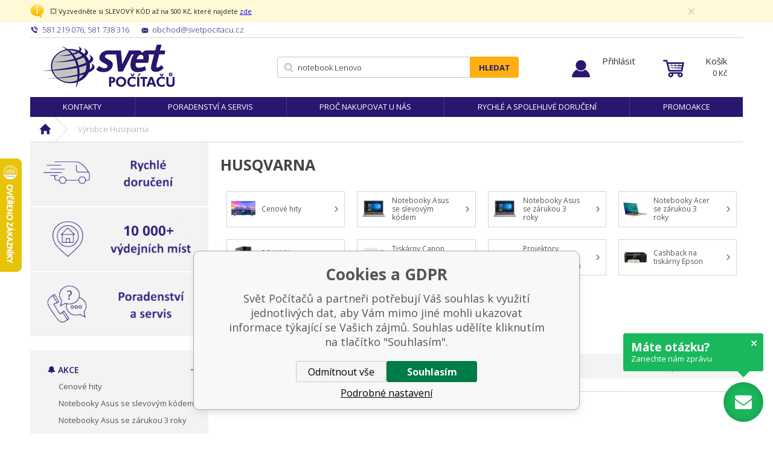

--- FILE ---
content_type: text/html; charset=utf-8
request_url: https://www.svetpocitacu.cz/husqvarna/
body_size: 8221
content:
<!DOCTYPE html><html lang="cs"><head prefix="og: http://ogp.me/ns# fb: http://ogp.me/ns/fb#"><meta name="author" content="Svět Počítačů" data-binargon="{&quot;fce&quot;:&quot;3&quot;, &quot;id&quot;:&quot;835&quot;, &quot;menaId&quot;:&quot;1&quot;, &quot;menaName&quot;:&quot;Kč&quot;, &quot;languageCode&quot;:&quot;cs-CZ&quot;, &quot;skindir&quot;:&quot;svetpocitacu&quot;, &quot;cmslang&quot;:&quot;1&quot;, &quot;langiso&quot;:&quot;cs&quot;, &quot;skinversion&quot;:1763050835, &quot;zemeProDoruceniISO&quot;:&quot;CZ&quot;}"><meta name="robots" content="all, max-snippet:-1, max-image-preview:large"><meta name="revisit-after" content="1 Days"><meta http-equiv="content-type" content="text/html; charset=utf-8"><meta property="og:url" content="https://www.svetpocitacu.cz/husqvarna/"/><meta property="og:site_name" content="https://www.svetpocitacu.cz"/><meta property="og:description" content="Husqvarna"/><meta property="og:title" content="Husqvarna"/><link rel="alternate" href="https://www.svetpocitacu.cz/husqvarna/" hreflang="cs-CZ" /><meta name="description" content="Husqvarna">
<meta name="keywords" content="Husqvarna">
<meta name="audience" content="all">
<link rel="canonical" href="https://www.svetpocitacu.cz/husqvarna/"><link rel="shortcut icon" href="https://www.svetpocitacu.cz/favicon.ico" type="image/x-icon">
			<meta name="viewport" content="width=device-width,initial-scale=1"><title>Husqvarna - Svět Počítačů</title><link rel="stylesheet" href="/skin/version-1763050835/svetpocitacu/css-obecne.css" type="text/css"><link rel="stylesheet" href="/skin/version-1763050835/svetpocitacu/css-addons.css" type="text/css"><link href="https://fonts.googleapis.com/css?family=Open+Sans:300,400,600,700,700i" rel="stylesheet"><link rel="stylesheet" href="https://www.svetpocitacu.cz/skin/svetpocitacu/fancybox/jquery.fancybox.css" type="text/css" media="screen"><script async="1" src="https://scripts.luigisbox.com/LBX-184418.js"></script><!--commonTemplates_head--><script data-binargon="commonDataLayer (inline)">
    window.dataLayer = window.dataLayer || [];

		dataLayer.push({
		  _clear:true,
			"event":"binargon_page_view",
			"binargon":{
				"type":"brand",
        "currency":"CZK",
				"fce":3
			}
		});

		dataLayer.push({
				"event":"binargon_actual_consent",
				"binargon":{
					"granted":[],
	        "not_granted":["6","67","74","80","91","92","93","94","95","96","99","100","101","102","103","104","105","106","107","114","63"]
				}
			});
		</script><script data-binargon="commonGoogleTagManager">
			(function(w,d,s,l,i){w[l]=w[l]||[];w[l].push({'gtm.start':
			new Date().getTime(),event:'gtm.js'});var f=d.getElementsByTagName(s)[0],
			j=d.createElement(s),dl=l!='dataLayer'?'&l='+l:'';j.async=true;j.src=
			'//www.googletagmanager.com/gtm.js?id='+i+dl;f.parentNode.insertBefore(j,f);
			})(window,document,'script',"dataLayer","GTM-WZ97X9B");
		</script><script data-binargon="commonGTAG (zalozeni gtag dataLayeru - dela se vzdy)">
			window.dataLayer = window.dataLayer || [];
			function gtag(){dataLayer.push(arguments);}
			gtag("js",new Date());
		</script><script data-binargon="commonGTAG (consents default)">
			gtag("consent","default",{
				"functionality_storage":"denied",
				"security_storage":"denied",
				"analytics_storage":"denied",
				"ad_storage":"denied",
				"personalization_storage":"denied",
				"ad_personalization":"denied",
				"ad_user_data":"denied",
				"wait_for_update":500
			});
		</script><script data-binargon="commonGTAG (consents update)">
			gtag("consent","update",{
				"functionality_storage":"denied",
				"security_storage":"denied",
				"analytics_storage":"denied",
				"ad_storage":"denied",
				"personalization_storage":"denied",
				"ad_personalization":"denied",
				"ad_user_data":"denied"
			});
		</script><script data-binargon="commonGTAG (Google Ads)" async="true" src="https://www.googletagmanager.com/gtag/js?id=AW-1047471158"></script><script data-binargon="commonGTAG (Google Ads)">
				gtag("config","AW-1047471158",{});
			</script><script data-binargon="commonGTAG (data stranky)">
			gtag("set",{
				"currency":"CZK",
				"linker":{
					"domains":["https://www.svetpocitacu.cz/"],
					"decorate_forms": false
				}
			});

			
			gtag("event","page_view",{
				"ecomm_category":"Husqvarna","pagetype":"other","ecomm_pagetype":"other","dynx_pagetype":"other"
			});

			
				gtag("event","view_item_list",{
					"items":[]
				});
			</script><!--EO commonTemplates_head--></head><body class="cmsBody" data-skin="https://www.svetpocitacu.cz/skin/svetpocitacu/"><div class="page"><div class="page__notificationLine"><div class="container"><div class="page__notificationLine__notificationLineText ico_notification"> 💥 Vyzvedněte si SLEVOVÝ KÓD až na 500 Kč, které najdete <a class="page__notificationLine__notificationLineLink" href="https://www.svetpocitacu.cz/promoakce/">zde</a><span class="ico_close js-ico_close"></span></div></div></div><div class="container"><div class="stickyHeader"></div></div><div class="container sticky"><div class="header-respons"><div class="header-respons__left"><a href="" title="" class="header-respons__menu js-show-categories"></a><a href="" title="" data-window=".user-bar" class="header-respons__user js-show-fancy"></a></div><div class="header-respons__center"><a href="/" class="logo" title="Svět Počítačů">Svět Počítačů</a></div><div class="header-respons__right"><a href="https://www.svetpocitacu.cz/pokladna/?objagree=0&amp;wtemp_krok=1" title="Košík" class="header-respons__cart js-ToCart-mobile"></a></div></div><div class="upper-bar"><div class="upper-bar__left"><a href="tel:%20581%20219%20076,%20581%20738%20316" title="" class="upper-bar__contact-item upper-bar__contact-item--phone"><span class="upper-bar__contact-item--colored">581 219 076, 581 738 316</span></a><a href="mailto:%20obchod@svetpocitacu.cz" title="" class="upper-bar__contact-item upper-bar__contact-item--mail"><span class="upper-bar__contact-item--colored">obchod@svetpocitacu.cz</span></a></div><div class="upper-bar__right"></div></div><header class="header"><div class="header__logo"><a href="/" class="logo" title="Svět Počítačů">Svět Počítačů</a></div><div class="header__search js-search"><div class="search"><form class="search__form" method="post" action="https://www.svetpocitacu.cz/hledani/"><input type="hidden" name="send" value="1"><input type="hidden" name="listpos" value="0"><input type="text" name="as_search" id="vyhledavani" value="" placeholder="Jaké zboží hledáte?" class="search__input js-search-whisperer" autocomplete="off"><button class="search__button">Hledat</button></form><div class="js-whisperer search-whisperer"></div></div></div><div class="upper-bar__user-auth"><a href="" data-window=".user-bar" title="Přihlásit" class="user-auth js-show-fancy">Přihlásit</a></div><div class="header__cart"><div class="cart"><a href="https://www.svetpocitacu.cz/pokladna/?objagree=0&amp;wtemp_krok=1" title="Košík" class="cart__inner js-cart"><span class="cart__text">Košík</span><span class="cart__price">0 <span class="cart__price__eMena">Kč</span></span></a></div></div></header></div><div class="container"><nav class="menu"><ul class="menu__list"><li class="menu__item"><a href="https://www.svetpocitacu.cz/kontakty-1/" title="Kontakty" class="menu__link">Kontakty</a></li><li class="menu__item"><a href="https://www.svetpocitacu.cz/poradenstvi-a-servis/" title="Poradenství a servis" class="menu__link">Poradenství a servis</a></li><li class="menu__item"><a href="https://www.svetpocitacu.cz/proc-nakupovat-u-nas/" title="Proč nakupovat u nás" class="menu__link">Proč nakupovat u nás</a></li><li class="menu__item"><a href="https://www.svetpocitacu.cz/rychle-a-spolehlive-doruceni/" title="Rychlé a spolehlivé doručení" class="menu__link">Rychlé a spolehlivé doručení</a></li><li class="menu__item"><a href="https://www.svetpocitacu.cz/promoakce/" title="Promoakce" class="menu__link">Promoakce</a></li></ul></nav></div><div class="container"><div class="breadcrumb"><div class="breadcrumb__inner"><a href="https://www.svetpocitacu.cz/" title="" class="breadcrumb__item breadcrumb__item-home first"></a><div class="breadcrumb__divider"></div><span class="breadcrumb__item-current">Výrobce Husqvarna</span></div></div><main class="content"><div class="content__left"><div class="advantagesContainer"><div class="advantages advantages--column"><a href="https://www.svetpocitacu.cz/objednavky-dorucime-nasledujici-pracovni-den/" class="advantages__link"><div class="advantages__item advantages__item--item1"><img class="advantages__image" alt="" src="https://www.svetpocitacu.cz/publicdoc/rychle295-1.svg"><div class="advantages__emphasis"><br></div></div></a></div><div class="advantages advantages--column"><a href="https://www.svetpocitacu.cz/vice-nez-10-000-vydejnich-mist/" class="advantages__link"><div class="advantages__item advantages__item--item1"><img class="advantages__image" alt="" src="https://www.svetpocitacu.cz/publicdoc/10000-295-1.svg"><div class="advantages__emphasis"><br></div></div></a></div><div class="advantages advantages--column"><a href="https://www.svetpocitacu.cz/poradenstvi-a-servis/" class="advantages__link"><div class="advantages__item advantages__item--item1"><img class="advantages__image" alt="" src="https://www.svetpocitacu.cz/publicdoc/poradenstvi-295.svg"><div class="advantages__emphasis"><br></div></div></a></div></div><div class="js-categories-here"><div class="categories js-categories responsHeight"><ul class="categories__list"><li class="
								categories__item categories__item--active
							"><a href="https://www.svetpocitacu.cz/zbozi-v-akci/" title="🔔 AKCE" class="categories__link">🔔 AKCE</a><div class="categories__submenu2"><ul class="categories__submenu2__list"><li class="categories__submenu2__item"><a href="https://www.svetpocitacu.cz/zbozi-v-akci/cenove-hity/" title="Cenové hity" class="categories__submenu2__link">Cenové hity</a></li><li class="categories__submenu2__item"><a href="https://www.svetpocitacu.cz/zbozi-v-akci/notebooky-asus-se-slevovym-kodem/" title="Notebooky Asus se slevovým kódem" class="categories__submenu2__link">Notebooky Asus se slevovým kódem</a></li><li class="categories__submenu2__item"><a href="https://www.svetpocitacu.cz/zbozi-v-akci/notebooky-asus-se-zarukou-3-roky/" title="Notebooky Asus se zárukou 3 roky" class="categories__submenu2__link">Notebooky Asus se zárukou 3 roky</a></li><li class="categories__submenu2__item"><a href="https://www.svetpocitacu.cz/zbozi-v-akci/notebooky-acer-se-zarukou-3-roky/" title="Notebooky Acer se zárukou 3 roky" class="categories__submenu2__link">Notebooky Acer se zárukou 3 roky</a></li><li class="categories__submenu2__item"><a href="https://www.svetpocitacu.cz/zbozi-v-akci/pc-lynx-se-slevovym-kodem/" title="PC LYNX se slevovým kódem" class="categories__submenu2__link">PC LYNX se slevovým kódem</a></li><li class="categories__submenu2__item"><a href="https://www.svetpocitacu.cz/zbozi-v-akci/tiskarny-canon-se-slevovym-kodem/" title="Tiskárny Canon se slevovými kódy" class="categories__submenu2__link">Tiskárny Canon se slevovým kódem</a></li><li class="categories__submenu2__item"><a href="https://www.svetpocitacu.cz/zbozi-v-akci/projektory-optoma-se-slevovym-kodem/" title="Projektory Optoma se slevovým kódem" class="categories__submenu2__link">Projektory Optoma se slevovým kódem</a></li><li class="categories__submenu2__item"><a href="https://www.svetpocitacu.cz/zbozi-v-akci/cashback-na-tiskarny-epson/" title="Cashback na tiskárny Epson" class="categories__submenu2__link">Cashback na tiskárny Epson</a></li><li class="categories__submenu2__item"><a href="https://www.svetpocitacu.cz/zbozi-v-akci/tiskarny-epson-se-zarukou-5-let/" title="Tiskárny Epson se zárukou 5 let" class="categories__submenu2__link">Tiskárny Epson se zárukou 5 let</a></li><li class="categories__submenu2__item"><a href="https://www.svetpocitacu.cz/zbozi-v-akci/vyprodej/" title="Výprodej" class="categories__submenu2__link">Výprodej</a></li></ul></div></li><li class="categories__item"><a href="https://www.svetpocitacu.cz/rozbaleno/" title="📦 Rozbaleno" class="categories__link">📦 Rozbaleno</a></li><li class="categories__item"><a href="https://www.svetpocitacu.cz/pc-a-notebooky/" title="PC a Notebooky" class="categories__link">PC a Notebooky</a></li><li class="categories__item"><a href="https://www.svetpocitacu.cz/mobilni-telefony-a-tablety/" title="Mobilní telefony a tablety" class="categories__link">Mobilní telefony a tablety</a></li><li class="categories__item"><a href="https://www.svetpocitacu.cz/komponenty/" title="Komponenty" class="categories__link">Komponenty</a></li><li class="categories__item"><a href="https://www.svetpocitacu.cz/periferie/" title="Periferie" class="categories__link">Periferie</a></li><li class="categories__item"><a href="https://www.svetpocitacu.cz/sitove-prvky/" title="Síťové prvky" class="categories__link">Síťové prvky</a></li><li class="categories__item"><a href="https://www.svetpocitacu.cz/software/" title="Software" class="categories__link">Software</a></li><li class="categories__item"><a href="https://www.svetpocitacu.cz/herni-svet-a-prislusenstvi/" title="Herní svět a příslušenství" class="categories__link">Herní svět a příslušenství</a></li><li class="categories__item"><a href="https://www.svetpocitacu.cz/servery-a-zalohovani/" title="Servery a zálohování" class="categories__link">Servery a zálohování</a></li><li class="categories__item"><a href="https://www.svetpocitacu.cz/kancelarska-technika/" title="Kancelářská technika" class="categories__link">Kancelářská technika</a></li><li class="categories__item"><a href="https://www.svetpocitacu.cz/pokladni-systemy/" title="Pokladní systémy" class="categories__link">Pokladní systémy</a></li><li class="categories__item"><a href="https://www.svetpocitacu.cz/audio/" title="Audio" class="categories__link">Audio</a></li><li class="categories__item"><a href="https://www.svetpocitacu.cz/foto-a-video-technika/" title="Foto a Video technika" class="categories__link">Foto a Video technika</a></li><li class="categories__item"><a href="https://www.svetpocitacu.cz/televize-a-prehravace/" title="Televize, přehrávače a TV signál" class="categories__link">Televize, přehrávače a TV signál</a></li><li class="categories__item"><a href="https://www.svetpocitacu.cz/sport-a-outdoor/" title="Sport a outdoor" class="categories__link">Sport a outdoor</a></li><li class="categories__item"><a href="https://www.svetpocitacu.cz/cyklistika/" title="Cyklistika" class="categories__link">Cyklistika</a></li><li class="categories__item"><a href="https://www.svetpocitacu.cz/auto-moto/" title="Auto-Moto" class="categories__link">Auto-Moto</a></li><li class="categories__item"><a href="https://www.svetpocitacu.cz/chytra-elektronika/" title="Chytrá elektronika" class="categories__link">Chytrá elektronika</a></li><li class="categories__item"><a href="https://www.svetpocitacu.cz/domaci-a-osobni-spotrebice/" title="Domácí a osobní spotřebiče" class="categories__link">Domácí a osobní spotřebiče</a></li><li class="categories__item"><a href="https://www.svetpocitacu.cz/zabezpecovaci-technika/" title="Zabezpečovací technika" class="categories__link">Zabezpečovací technika</a></li><li class="categories__item"><a href="https://www.svetpocitacu.cz/interierove-doplnky/" title="Interiérové doplňky" class="categories__link">Interiérové doplňky</a></li><li class="categories__item"><a href="https://www.svetpocitacu.cz/svitidla-a-zarovky/" title="Svitidla a žárovky" class="categories__link">Svitidla a žárovky</a></li></ul></div></div><div class="side-banner-left"><div class="side-banner__item" href="" target="_self"><img src="https://www.svetpocitacu.cz/imgcache/3/8/publicdoc-online-platby_-1_-1_13022.jpg" class="side-banner__image" alt=""></div><a class="side-banner__item" href="https://www.svetpocitacu.cz/zbozi-v-akci/cenove-hity/" target="_self"><img src="https://www.svetpocitacu.cz/imgcache/f/a/publicdoc-nejprodavanejsi-zbozi_-1_-1_114361.jpg" class="side-banner__image" alt=""></a></div></div><div class="content__right"><div class="catalog" data-selected="-2147483619" id="js-catalog"><h1 class="catalog__name">Husqvarna</h1><ul class="catalog__subcategories"><li class="catalog__subcategories__item"><a class="catalog__subcategories__link" href="https://www.svetpocitacu.cz/zbozi-v-akci/cenove-hity/" title="@title"><img class="catalog__subcategories__image" src="https://www.svetpocitacu.cz/imgcache/0/3/publicdoc-tv-xiaomi_40_40_1910.jpg" width="40" height="40" alt=""><div class="catalog__subcategories__text">Cenové hity</div></a></li><li class="catalog__subcategories__item"><a class="catalog__subcategories__link" href="https://www.svetpocitacu.cz/zbozi-v-akci/notebooky-asus-se-slevovym-kodem/" title="@title"><img class="catalog__subcategories__image" src="https://www.svetpocitacu.cz/imgcache/0/6/publicdoc-notebooky-asus-2_40_40_1838.jpg" width="40" height="40" alt=""><div class="catalog__subcategories__text">Notebooky Asus se slevovým kódem</div></a></li><li class="catalog__subcategories__item"><a class="catalog__subcategories__link" href="https://www.svetpocitacu.cz/zbozi-v-akci/notebooky-asus-se-zarukou-3-roky/" title="@title"><img class="catalog__subcategories__image" src="https://www.svetpocitacu.cz/imgcache/f/4/publicdoc-notebooky-asus-3_40_40_1838.jpg" width="40" height="40" alt=""><div class="catalog__subcategories__text">Notebooky Asus se zárukou 3 roky</div></a></li><li class="catalog__subcategories__item"><a class="catalog__subcategories__link" href="https://www.svetpocitacu.cz/zbozi-v-akci/notebooky-acer-se-zarukou-3-roky/" title="@title"><img class="catalog__subcategories__image" src="https://www.svetpocitacu.cz/imgcache/c/7/publicdoc-acer-3-roky_40_40_2173.jpg" width="40" height="40" alt=""><div class="catalog__subcategories__text">Notebooky Acer se zárukou 3 roky</div></a></li><li class="catalog__subcategories__item"><a class="catalog__subcategories__link" href="https://www.svetpocitacu.cz/zbozi-v-akci/pc-lynx-se-slevovym-kodem/" title="@title"><img class="catalog__subcategories__image" src="https://www.svetpocitacu.cz/imgcache/b/4/publicdoc-lynx-grunex_40_40_1724.jpg" width="40" height="40" alt=""><div class="catalog__subcategories__text">PC LYNX se slevovým kódem</div></a></li><li class="catalog__subcategories__item"><a class="catalog__subcategories__link" href="https://www.svetpocitacu.cz/zbozi-v-akci/tiskarny-canon-se-slevovym-kodem/" title="@title"><img class="catalog__subcategories__image" src="https://www.svetpocitacu.cz/imgcache/4/5/publicdoc-sleva-na-tiskarny-canon_40_40_1112.jpg" width="40" height="40" alt=""><div class="catalog__subcategories__text">Tiskárny Canon se slevovým kódem</div></a></li><li class="catalog__subcategories__item"><a class="catalog__subcategories__link" href="https://www.svetpocitacu.cz/zbozi-v-akci/projektory-optoma-se-slevovym-kodem/" title="@title"><img class="catalog__subcategories__image" src="https://www.svetpocitacu.cz/imgcache/b/a/publicdoc-projektor-acer-2_40_40_2702.jpg" width="40" height="40" alt=""><div class="catalog__subcategories__text">Projektory Optoma se slevovým kódem</div></a></li><li class="catalog__subcategories__item"><a class="catalog__subcategories__link" href="https://www.svetpocitacu.cz/zbozi-v-akci/cashback-na-tiskarny-epson/" title="@title"><img class="catalog__subcategories__image" src="https://www.svetpocitacu.cz/imgcache/5/0/publicdoc-cash-back-a-zaruka-3-roky_40_40_2331.jpg" width="40" height="40" alt=""><div class="catalog__subcategories__text">Cashback na tiskárny Epson</div></a></li><li class="catalog__subcategories__item"><a class="catalog__subcategories__link" href="https://www.svetpocitacu.cz/zbozi-v-akci/tiskarny-epson-se-zarukou-5-let/" title="@title"><img class="catalog__subcategories__image" src="https://www.svetpocitacu.cz/imgcache/8/4/publicdoc-cash-back-a-zaruka-3-roky-1_40_40_1949.jpg" width="40" height="40" alt=""><div class="catalog__subcategories__text">Tiskárny Epson se zárukou 5 let</div></a></li><li class="catalog__subcategories__item"><a class="catalog__subcategories__link" href="https://www.svetpocitacu.cz/zbozi-v-akci/vyprodej/" title="@title"><img class="catalog__subcategories__image" src="https://www.svetpocitacu.cz/imgcache/9/1/publicdoc-pocitac-dell-3_40_40_801.jpg" width="40" height="40" alt=""><div class="catalog__subcategories__text">Výprodej</div></a></li></ul><div class="catalog__pagination-top js-pagination-swap"></div><div class="catalog__top"><div class="catalog__sort"><a href="https://www.svetpocitacu.cz/husqvarna/?sort=1" title="Nejprodávanější" class="catalog__sort__link catalog__sort__link--active">Nejprodávanější</a><a href="https://www.svetpocitacu.cz/husqvarna/?sort=2" title="Nejlevnější" class="catalog__sort__link">Nejlevnější</a><a href="https://www.svetpocitacu.cz/husqvarna/?sort=-2" title="Nejdražší" class="catalog__sort__link">Nejdražší</a><a href="https://www.svetpocitacu.cz/husqvarna/?sort=3" title="Abecedně" class="catalog__sort__link">Abecedně</a></div><div class="catalog__results"><span class="js-resultsCount">0</span> položek celkem</div></div><div class="catalog__filter js-filter-here"></div><div class="catalog__products"><div class="products-wrapper products-wrapper--katalogScrollMargin js-products-grid"></div></div><div class="catalog__pagination-bottom js-pagination-swap"></div><div class="advantagesContainer"><div class="advantages advantages--row"><a href="https://www.svetpocitacu.cz/objednavky-dorucime-nasledujici-pracovni-den/" class="advantages__link"><div class="advantages__item advantages__item--item1"><img class="advantages__image" alt="" src="https://www.svetpocitacu.cz/publicdoc/rychle295-1.svg"><div class="advantages__emphasis"><br></div></div></a></div><div class="advantages advantages--row"><a href="https://www.svetpocitacu.cz/vice-nez-10-000-vydejnich-mist/" class="advantages__link"><div class="advantages__item advantages__item--item1"><img class="advantages__image" alt="" src="https://www.svetpocitacu.cz/publicdoc/10000-295-1.svg"><div class="advantages__emphasis"><br></div></div></a></div><div class="advantages advantages--row"><a href="https://www.svetpocitacu.cz/poradenstvi-a-servis/" class="advantages__link"><div class="advantages__item advantages__item--item1"><img class="advantages__image" alt="" src="https://www.svetpocitacu.cz/publicdoc/poradenstvi-295.svg"><div class="advantages__emphasis"><br></div></div></a></div></div></div></div></main></div><footer class="footer"><div class="container"><div class="footer__columns"><div class="footer__columns-item footer__columns-item--item1"><div class="footer__title">Vše o nákupu</div><div class="footer-textpages"><ul class="footer-textpages__list"><li class="footer-textpages__item"><a href="https://www.svetpocitacu.cz/cena-dopravy/" title="Cena a možnosti dopravy" class="footer-textpages__link">Cena a možnosti dopravy</a></li><li class="footer-textpages__item"><a href="https://www.svetpocitacu.cz/moznosti-platby/" title="Možnosti platby" class="footer-textpages__link">Možnosti platby</a></li><li class="footer-textpages__item"><a href="https://www.svetpocitacu.cz/autorizovane-servisy/" title="Autorizované servisy" class="footer-textpages__link">Autorizované servisy</a></li><li class="footer-textpages__item"><a href="https://www.svetpocitacu.cz/reklamacni-rad/" title="Reklamační řád" class="footer-textpages__link">Reklamační řád</a></li><li class="footer-textpages__item"><a href="https://www.svetpocitacu.cz/reklamace-a-vraceni-zbozi/" title="Reklamace a vrácení zboží" class="footer-textpages__link">Reklamace a vrácení zboží</a></li></ul><ul class="footer-textpages__list"><li class="footer-textpages__item"><a href="https://www.svetpocitacu.cz/kontakty-1/" title="Kontakty" class="footer-textpages__link">Kontakty</a></li><li class="footer-textpages__item"><a href="https://www.svetpocitacu.cz/obchodni-podminky/" title="Obchodní podmínky" class="footer-textpages__link">Obchodní podmínky</a></li><li class="footer-textpages__item"><a href="https://www.svetpocitacu.cz/ochrana-osobnich-udaju/" title="Ochrana osobních údajů" class="footer-textpages__link">Ochrana osobních údajů</a></li><li class="footer-textpages__item"><a href="https://www.svetpocitacu.cz/promoakce/" title="Promoakce" class="footer-textpages__link">Promoakce</a></li><li class="footer-textpages__item"><a href="https://www.svetpocitacu.cz/proc-nakupovat-u-nas/" title="Proč nakupovat u nás" class="footer-textpages__link">Proč nakupovat u nás</a></li></ul></div></div><div class="footer__columns-item footer__columns-item--item2"><div class="footer__title">Prodejna</div><div class="footer-contact"><div class="footer-contact__col footer-contact__col--col1"><div class="footer-contact__about"><strong>Svět Počítačů</strong><br>Kratochvílova 2938/34<br>750 02 Přerov I - Město<br><span>Provozní doba</span><br>Pondělí - Pátek: 9.00 - 17.00</div></div><div class="footer-contact__col footer-contact__col--col2"><a href="https://www.apek.cz/" target="_blank" class="footer-contact__apekLogo bgape"></a><div class="footer-contact__info"><a href="mailto:%20obchod@svetpocitacu.cz" title="" class="footer-contact__info-item footer-contact__info-item--mail">obchod@svetpocitacu.cz</a><a href="tel:%20581%20219%20076,%20581%20738%20316" title="" class="footer-contact__info-item footer-contact__info-item--phone">581 219 076, 581 738 316</a></div></div></div></div></div></div></footer><section class="partners"><div class="container"><div class="partners__general"><div class="partners__wrapper"><span class="partners__title">Autorizovaný partner</span><img src="https://www.svetpocitacu.cz/skin/svetpocitacu/images/Business_logo.jpg" class="partners__partnerLogo"><img src="https://www.svetpocitacu.cz/skin/svetpocitacu/images/silverstep_logo.jpg" class="partners__partnerLogo"><img src="https://www.svetpocitacu.cz/skin/svetpocitacu/images/lenovo_logo.jpg" class="partners__partnerLogo"><img src="https://www.svetpocitacu.cz/skin/svetpocitacu/images/acer_logo.jpg" class="partners__partnerLogo"><img src="https://www.svetpocitacu.cz/skin/svetpocitacu/images/dell_logo.jpg" class="partners__partnerLogo"><img src="https://www.svetpocitacu.cz/skin/svetpocitacu/images/eset_logo.jpg" class="partners__partnerLogo"><img src="https://www.svetpocitacu.cz/skin/svetpocitacu/images/microsfot_logo.jpg" class="partners__partnerLogo"></div></div><div class="partners__special"><span class="partners__title">Člen partnerské sítě</span><a href="https://www.edprofi.cz/prodejny/libor-brazdil-computer/" target="_blank"><img src="https://www.svetpocitacu.cz/skin/svetpocitacu/images/ed_logo.jpg" class="partners__partnerLogo"></a><a href="https://www.lynx.cz/" target="_blank"><img src="https://www.svetpocitacu.cz/skin/svetpocitacu/images/lynx_logo.jpg" class="partners__partnerLogo"></a></div></div></section><div class="consents" onclick="window.commonPrivacyDataLayer = window.commonPrivacyDataLayer || []; window.commonPrivacyPush = window.commonPrivacyPush || function(){window.commonPrivacyDataLayer.push(arguments);}; document.querySelectorAll('.js-commonPrivacy-scriptTemplate').forEach(template=&gt;{template.replaceWith(template.content)}); window.commonPrivacyPush('showDefault'); return false;">Nastavení cookies</div><div class="copyright"><div class="container"><span class="copyright__binargon"><a target="_blank" href="https://www.binargon.cz/eshop/" title="Tvorba a pronájem eshopů">Tvorba a pronájem eshopů</a> <a target="_blank" title="Binargon – tvorba eshopů, webových stránek a informačních systémů" href="https://www.binargon.cz/">BINARGON.cz</a></span></div></div><div class="footer__captcha" id="binargonRecaptchaBadge"></div><script type="text/javascript" src="/admin/js/binargon.recaptchaBadge.js" async="true" defer></script><div class="user-bar display-none"><div class="user-bar__title">Přihlašovací formulář</div><form method="post" action="https://www.svetpocitacu.cz/husqvarna/"><input type="hidden" name="loging" value="1"><div class="user-bar__row"><label class="user-bar__row__label">Přihlašovací jméno</label><div class="user-bar__row__value"><input type="text" name="log_new" class="user-bar__row__input" value=""></div></div><div class="user-bar__row"><label class="user-bar__row__label">Přihlašovací heslo</label><div class="user-bar__row__value"><input type="password" name="pass_new" class="user-bar__row__input" value=""></div></div><div class="user-bar__row user-bar__row--button"><button type="submit" class="user-bar__button">Přihlásit se</button></div><div class="user-bar__links"><a class="user-bar__links__item" href="https://www.svetpocitacu.cz/registrace/">Registrace</a><a class="user-bar__links__item" href="https://www.svetpocitacu.cz/prihlaseni/">Zapomenuté heslo</a></div></form></div></div><script type="text/javascript" src="/admin/js/index.php?load=jquery,jquery.fancybox.pack,binargon.scroller,binargon.whisperer,forms,binargon.toCart,slick,range4,binargon.ajaxkatalog"></script><script type="text/javascript" src="https://www.svetpocitacu.cz/version-1763050835/indexjs_3_1_svetpocitacu.js"></script><!--commonTemplates (začátek)--><script data-binargon="cSeznamScripty (obecny)" type="text/javascript" src="https://c.seznam.cz/js/rc.js"></script><script data-binargon="cSeznamScripty (retargeting, consent=0)">

		var retargetingConf = {
			rtgId: 53718
			,consent: 0
		};

		
		if (window.rc && window.rc.retargetingHit) {
			window.rc.retargetingHit(retargetingConf);
		}
	</script><template data-binargon="commonPrivacyContainerStart (commonSklikRetargeting)" data-commonPrivacy="94"><script data-binargon="cSeznamScripty (retargeting, consent=1)">

		var retargetingConf = {
			rtgId: 53718
			,consent: 1
		};

		
		if (window.rc && window.rc.retargetingHit) {
			window.rc.retargetingHit(retargetingConf);
		}
	</script></template><noscript data-binargon="commonGoogleTagManagerNoscript"><iframe src="https://www.googletagmanager.com/ns.html?id=GTM-WZ97X9B" height="0" width="0" style="display:none;visibility:hidden"></iframe></noscript><script data-binargon="commonClarity">
      (function(c,l,a,r,i,t,y){
        c[a]=c[a]||function(){(c[a].q=c[a].q||[]).push(arguments)};
        t=l.createElement(r);t.async=1;t.src="https://www.clarity.ms/tag/"+i;
        y=l.getElementsByTagName(r)[0];y.parentNode.insertBefore(t,y);
      })(window,document,"clarity","script","kk88g7ustt");
    </script><template data-binargon="commonPrivacyContainerStart (common_smartLook)" data-commonPrivacy="80"><script data-binargon="common_smartLook">
			window.smartlook||(function(d) {
				var o=smartlook=function(){ o.api.push(arguments)},
				h=d.getElementsByTagName('head')[0];
				var c=d.createElement('script');
				o.api=new Array();
				c.async=true;
				c.type='text/javascript';
				c.charset='utf-8';
				c.src='//rec.getsmartlook.com/recorder.js';
				h.appendChild(c);
			})(document);
			smartlook('init', 'e02e9e51159ec9251f02ec429219499e9fa63829');

			</script></template><template data-binargon="commonPrivacyContainerStart (common_ecomail)" data-commonPrivacy="67"><script data-binargon="ecomail (common_ecomail)">
			;(function(p,l,o,w,i,n,g){if(!p[i]){p.GlobalSnowplowNamespace=p.GlobalSnowplowNamespace||[];
			p.GlobalSnowplowNamespace.push(i);p[i]=function(){(p[i].q=p[i].q||[]).push(arguments)
			};p[i].q=p[i].q||[];n=l.createElement(o);g=l.getElementsByTagName(o)[0];n.async=1;
			n.src=w;g.parentNode.insertBefore(n,g)}}(window,document,"script","//d70shl7vidtft.cloudfront.net/ecmtr-2.4.2.js","ecotrack"));

			
			window.ecotrack("newTracker", "cf", "d2dpiwfhf3tz0r.cloudfront.net", {appId: "https:\/\/svetpocitacu.ecomailapp.cz"});
			
			
			window.ecotrack("setUserIdFromLocation", "ecmid");

			
	
			window.ecotrack('trackPageView');
			
			</script></template><template data-binargon="commonPrivacyContainerStart (sambaAI)" data-commonPrivacy="99"><script data-binargon="sambaAI" src="https://yottlyscript.com/script.js?tp=643351693" defer></script><script data-binargon="sambaAI">

			var _yottlyOnload = _yottlyOnload || [];
			_yottlyOnload.push(function(){ 
				var cartItems = [
					
				];

				diffAnalytics.cartInteraction({ content: cartItems, onOrderPage: false });

				
			});
		</script></template><script data-binargon="cLimeTalk" type="text/javascript">
			var limetalk = (function () { var lc = document.createElement("script"); lc.type = "text/javascript"; lc.async = true; lc.src = "//www.limetalk.com/livechat/3117e09ad9dc1adbb93abc8797a9f20c"; document.getElementsByTagName("head")[0].appendChild(lc); var fnr = function(fn) { var l = limetalk; if (l.readyList) { l.ready(fn); } else { l.rl = l.rl || []; l.rl.push(fn); } }; fnr.ready = fnr; return fnr; })();
		</script><script data-binargon="commonHeurekaWidget (vyjizdeci panel)" type="text/javascript">
      var _hwq = _hwq || [];
      _hwq.push(['setKey', 'C03202FF29ECE7460164554800C353A3']);
			_hwq.push(['setTopPos', '2']);
			_hwq.push(['showWidget', '21']);
			(function() {
          var ho = document.createElement('script'); ho.type = 'text/javascript'; ho.async = true;
          ho.src = 'https://cz.im9.cz/direct/i/gjs.php?n=wdgt&sak=C03202FF29ECE7460164554800C353A3';
          var s = document.getElementsByTagName('script')[0]; s.parentNode.insertBefore(ho, s);
      })();
    </script><script data-binargon="common_json-ld (breadcrumb)" type="application/ld+json">{"@context":"http://schema.org","@type":"BreadcrumbList","itemListElement": [{"@type":"ListItem","position": 1,"item":{"@id":"https:\/\/www.svetpocitacu.cz","name":"Svět Počítačů","image":""}},{"@type":"ListItem","position": 2,"item":{"@id":"https:\/\/www.svetpocitacu.cz\/husqvarna\/","name":"Husqvarna","image":""}}]}</script><link data-binargon="commonPrivacy (css)" href="/version-1762331699/libs/commonCss/commonPrivacy.css" rel="stylesheet" type="text/css" media="screen"><link data-binargon="commonPrivacy (preload)" href="/version-1763050835/admin/js/binargon.commonPrivacy.js" rel="preload" as="script"><template data-binargon="commonPrivacy (template)" class="js-commonPrivacy-scriptTemplate"><script data-binargon="commonPrivacy (data)">
				window.commonPrivacyDataLayer = window.commonPrivacyDataLayer || [];
        window.commonPrivacyPush = window.commonPrivacyPush || function(){window.commonPrivacyDataLayer.push(arguments);}
        window.commonPrivacyPush("souhlasy",[{"id":"6","systemId":""},{"id":"67","systemId":"common_ecomail"},{"id":"74","systemId":"commonClarity"},{"id":"80","systemId":"common_smartLook"},{"id":"91","systemId":"commonZbozi_data"},{"id":"92","systemId":"commonZbozi2016"},{"id":"93","systemId":"commonSklik"},{"id":"94","systemId":"commonSklikRetargeting"},{"id":"95","systemId":"commonSklikIdentity"},{"id":"96","systemId":"sjednoceneMereniKonverziSeznam"},{"id":"99","systemId":"sambaAI"},{"id":"100","systemId":"sambaWidget"},{"id":"101","systemId":"gtag_functionality_storage"},{"id":"102","systemId":"gtag_security_storage"},{"id":"103","systemId":"gtag_analytics_storage"},{"id":"104","systemId":"gtag_ad_storage"},{"id":"105","systemId":"gtag_personalization_storage"},{"id":"106","systemId":"gtag_ad_personalization"},{"id":"107","systemId":"gtag_ad_user_data"},{"id":"114","systemId":"cHeurekaMereniKonverzi"}]);
        window.commonPrivacyPush("minimizedType",1);
				window.commonPrivacyPush("dataLayerVersion","2");
				window.commonPrivacyPush("dataLayerName","dataLayer");
				window.commonPrivacyPush("GTMversion",1);
      </script><script data-binargon="commonPrivacy (script)" src="/version-1763050835/admin/js/binargon.commonPrivacy.js" defer></script></template><div data-binargon="commonPrivacy" data-nosnippet="" class="commonPrivacy commonPrivacy--default commonPrivacy--bottom"><aside class="commonPrivacy__bar "><div class="commonPrivacy__header">Cookies a GDPR</div><div class="commonPrivacy__description">Svět Počítačů a partneři potřebují Váš souhlas k využití jednotlivých dat, aby Vám mimo jiné mohli ukazovat informace týkající se Vašich zájmů. Souhlas udělíte kliknutím na tlačítko "Souhlasím".</div><div class="commonPrivacy__buttons "><button class="commonPrivacy__button commonPrivacy__button--disallowAll" type="button" onclick="window.commonPrivacyDataLayer = window.commonPrivacyDataLayer || []; window.commonPrivacyPush = window.commonPrivacyPush || function(){window.commonPrivacyDataLayer.push(arguments);}; document.querySelectorAll('.js-commonPrivacy-scriptTemplate').forEach(template=&gt;{template.replaceWith(template.content)}); window.commonPrivacyPush('denyAll');">Odmítnout vše</button><button class="commonPrivacy__button commonPrivacy__button--allowAll" type="button" onclick="window.commonPrivacyDataLayer = window.commonPrivacyDataLayer || []; window.commonPrivacyPush = window.commonPrivacyPush || function(){window.commonPrivacyDataLayer.push(arguments);}; document.querySelectorAll('.js-commonPrivacy-scriptTemplate').forEach(template=&gt;{template.replaceWith(template.content)}); window.commonPrivacyPush('grantAll');">Souhlasím</button><button class="commonPrivacy__button commonPrivacy__button--options" type="button" onclick="window.commonPrivacyDataLayer = window.commonPrivacyDataLayer || []; window.commonPrivacyPush = window.commonPrivacyPush || function(){window.commonPrivacyDataLayer.push(arguments);}; document.querySelectorAll('.js-commonPrivacy-scriptTemplate').forEach(template=&gt;{template.replaceWith(template.content)}); window.commonPrivacyPush('showDetailed');">Podrobné nastavení</button></div></aside><aside onclick="window.commonPrivacyDataLayer = window.commonPrivacyDataLayer || []; window.commonPrivacyPush = window.commonPrivacyPush || function(){window.commonPrivacyDataLayer.push(arguments);}; document.querySelectorAll('.js-commonPrivacy-scriptTemplate').forEach(template=&gt;{template.replaceWith(template.content)}); window.commonPrivacyPush('showDefault');" class="commonPrivacy__badge commonPrivacy__badge--hidden"><img class="commonPrivacy__badgeIcon" src="https://i.binargon.cz/commonPrivacy/rgba(100,100,100,1)/privacy.svg" alt=""><div class="commonPrivacy__badgeText">Soukromí</div></aside></div><!--commonTemplates (konec)--></body></html>


--- FILE ---
content_type: text/html; charset=utf-8
request_url: https://www.google.com/recaptcha/api2/anchor?ar=1&k=6Lc8WKgZAAAAAME9N17Az8jvJKvqbGXUb0CoPugn&co=aHR0cHM6Ly93d3cuc3ZldHBvY2l0YWN1LmN6OjQ0Mw..&hl=en&v=naPR4A6FAh-yZLuCX253WaZq&size=invisible&anchor-ms=20000&execute-ms=15000&cb=kxilas8kgmlh
body_size: 44934
content:
<!DOCTYPE HTML><html dir="ltr" lang="en"><head><meta http-equiv="Content-Type" content="text/html; charset=UTF-8">
<meta http-equiv="X-UA-Compatible" content="IE=edge">
<title>reCAPTCHA</title>
<style type="text/css">
/* cyrillic-ext */
@font-face {
  font-family: 'Roboto';
  font-style: normal;
  font-weight: 400;
  src: url(//fonts.gstatic.com/s/roboto/v18/KFOmCnqEu92Fr1Mu72xKKTU1Kvnz.woff2) format('woff2');
  unicode-range: U+0460-052F, U+1C80-1C8A, U+20B4, U+2DE0-2DFF, U+A640-A69F, U+FE2E-FE2F;
}
/* cyrillic */
@font-face {
  font-family: 'Roboto';
  font-style: normal;
  font-weight: 400;
  src: url(//fonts.gstatic.com/s/roboto/v18/KFOmCnqEu92Fr1Mu5mxKKTU1Kvnz.woff2) format('woff2');
  unicode-range: U+0301, U+0400-045F, U+0490-0491, U+04B0-04B1, U+2116;
}
/* greek-ext */
@font-face {
  font-family: 'Roboto';
  font-style: normal;
  font-weight: 400;
  src: url(//fonts.gstatic.com/s/roboto/v18/KFOmCnqEu92Fr1Mu7mxKKTU1Kvnz.woff2) format('woff2');
  unicode-range: U+1F00-1FFF;
}
/* greek */
@font-face {
  font-family: 'Roboto';
  font-style: normal;
  font-weight: 400;
  src: url(//fonts.gstatic.com/s/roboto/v18/KFOmCnqEu92Fr1Mu4WxKKTU1Kvnz.woff2) format('woff2');
  unicode-range: U+0370-0377, U+037A-037F, U+0384-038A, U+038C, U+038E-03A1, U+03A3-03FF;
}
/* vietnamese */
@font-face {
  font-family: 'Roboto';
  font-style: normal;
  font-weight: 400;
  src: url(//fonts.gstatic.com/s/roboto/v18/KFOmCnqEu92Fr1Mu7WxKKTU1Kvnz.woff2) format('woff2');
  unicode-range: U+0102-0103, U+0110-0111, U+0128-0129, U+0168-0169, U+01A0-01A1, U+01AF-01B0, U+0300-0301, U+0303-0304, U+0308-0309, U+0323, U+0329, U+1EA0-1EF9, U+20AB;
}
/* latin-ext */
@font-face {
  font-family: 'Roboto';
  font-style: normal;
  font-weight: 400;
  src: url(//fonts.gstatic.com/s/roboto/v18/KFOmCnqEu92Fr1Mu7GxKKTU1Kvnz.woff2) format('woff2');
  unicode-range: U+0100-02BA, U+02BD-02C5, U+02C7-02CC, U+02CE-02D7, U+02DD-02FF, U+0304, U+0308, U+0329, U+1D00-1DBF, U+1E00-1E9F, U+1EF2-1EFF, U+2020, U+20A0-20AB, U+20AD-20C0, U+2113, U+2C60-2C7F, U+A720-A7FF;
}
/* latin */
@font-face {
  font-family: 'Roboto';
  font-style: normal;
  font-weight: 400;
  src: url(//fonts.gstatic.com/s/roboto/v18/KFOmCnqEu92Fr1Mu4mxKKTU1Kg.woff2) format('woff2');
  unicode-range: U+0000-00FF, U+0131, U+0152-0153, U+02BB-02BC, U+02C6, U+02DA, U+02DC, U+0304, U+0308, U+0329, U+2000-206F, U+20AC, U+2122, U+2191, U+2193, U+2212, U+2215, U+FEFF, U+FFFD;
}
/* cyrillic-ext */
@font-face {
  font-family: 'Roboto';
  font-style: normal;
  font-weight: 500;
  src: url(//fonts.gstatic.com/s/roboto/v18/KFOlCnqEu92Fr1MmEU9fCRc4AMP6lbBP.woff2) format('woff2');
  unicode-range: U+0460-052F, U+1C80-1C8A, U+20B4, U+2DE0-2DFF, U+A640-A69F, U+FE2E-FE2F;
}
/* cyrillic */
@font-face {
  font-family: 'Roboto';
  font-style: normal;
  font-weight: 500;
  src: url(//fonts.gstatic.com/s/roboto/v18/KFOlCnqEu92Fr1MmEU9fABc4AMP6lbBP.woff2) format('woff2');
  unicode-range: U+0301, U+0400-045F, U+0490-0491, U+04B0-04B1, U+2116;
}
/* greek-ext */
@font-face {
  font-family: 'Roboto';
  font-style: normal;
  font-weight: 500;
  src: url(//fonts.gstatic.com/s/roboto/v18/KFOlCnqEu92Fr1MmEU9fCBc4AMP6lbBP.woff2) format('woff2');
  unicode-range: U+1F00-1FFF;
}
/* greek */
@font-face {
  font-family: 'Roboto';
  font-style: normal;
  font-weight: 500;
  src: url(//fonts.gstatic.com/s/roboto/v18/KFOlCnqEu92Fr1MmEU9fBxc4AMP6lbBP.woff2) format('woff2');
  unicode-range: U+0370-0377, U+037A-037F, U+0384-038A, U+038C, U+038E-03A1, U+03A3-03FF;
}
/* vietnamese */
@font-face {
  font-family: 'Roboto';
  font-style: normal;
  font-weight: 500;
  src: url(//fonts.gstatic.com/s/roboto/v18/KFOlCnqEu92Fr1MmEU9fCxc4AMP6lbBP.woff2) format('woff2');
  unicode-range: U+0102-0103, U+0110-0111, U+0128-0129, U+0168-0169, U+01A0-01A1, U+01AF-01B0, U+0300-0301, U+0303-0304, U+0308-0309, U+0323, U+0329, U+1EA0-1EF9, U+20AB;
}
/* latin-ext */
@font-face {
  font-family: 'Roboto';
  font-style: normal;
  font-weight: 500;
  src: url(//fonts.gstatic.com/s/roboto/v18/KFOlCnqEu92Fr1MmEU9fChc4AMP6lbBP.woff2) format('woff2');
  unicode-range: U+0100-02BA, U+02BD-02C5, U+02C7-02CC, U+02CE-02D7, U+02DD-02FF, U+0304, U+0308, U+0329, U+1D00-1DBF, U+1E00-1E9F, U+1EF2-1EFF, U+2020, U+20A0-20AB, U+20AD-20C0, U+2113, U+2C60-2C7F, U+A720-A7FF;
}
/* latin */
@font-face {
  font-family: 'Roboto';
  font-style: normal;
  font-weight: 500;
  src: url(//fonts.gstatic.com/s/roboto/v18/KFOlCnqEu92Fr1MmEU9fBBc4AMP6lQ.woff2) format('woff2');
  unicode-range: U+0000-00FF, U+0131, U+0152-0153, U+02BB-02BC, U+02C6, U+02DA, U+02DC, U+0304, U+0308, U+0329, U+2000-206F, U+20AC, U+2122, U+2191, U+2193, U+2212, U+2215, U+FEFF, U+FFFD;
}
/* cyrillic-ext */
@font-face {
  font-family: 'Roboto';
  font-style: normal;
  font-weight: 900;
  src: url(//fonts.gstatic.com/s/roboto/v18/KFOlCnqEu92Fr1MmYUtfCRc4AMP6lbBP.woff2) format('woff2');
  unicode-range: U+0460-052F, U+1C80-1C8A, U+20B4, U+2DE0-2DFF, U+A640-A69F, U+FE2E-FE2F;
}
/* cyrillic */
@font-face {
  font-family: 'Roboto';
  font-style: normal;
  font-weight: 900;
  src: url(//fonts.gstatic.com/s/roboto/v18/KFOlCnqEu92Fr1MmYUtfABc4AMP6lbBP.woff2) format('woff2');
  unicode-range: U+0301, U+0400-045F, U+0490-0491, U+04B0-04B1, U+2116;
}
/* greek-ext */
@font-face {
  font-family: 'Roboto';
  font-style: normal;
  font-weight: 900;
  src: url(//fonts.gstatic.com/s/roboto/v18/KFOlCnqEu92Fr1MmYUtfCBc4AMP6lbBP.woff2) format('woff2');
  unicode-range: U+1F00-1FFF;
}
/* greek */
@font-face {
  font-family: 'Roboto';
  font-style: normal;
  font-weight: 900;
  src: url(//fonts.gstatic.com/s/roboto/v18/KFOlCnqEu92Fr1MmYUtfBxc4AMP6lbBP.woff2) format('woff2');
  unicode-range: U+0370-0377, U+037A-037F, U+0384-038A, U+038C, U+038E-03A1, U+03A3-03FF;
}
/* vietnamese */
@font-face {
  font-family: 'Roboto';
  font-style: normal;
  font-weight: 900;
  src: url(//fonts.gstatic.com/s/roboto/v18/KFOlCnqEu92Fr1MmYUtfCxc4AMP6lbBP.woff2) format('woff2');
  unicode-range: U+0102-0103, U+0110-0111, U+0128-0129, U+0168-0169, U+01A0-01A1, U+01AF-01B0, U+0300-0301, U+0303-0304, U+0308-0309, U+0323, U+0329, U+1EA0-1EF9, U+20AB;
}
/* latin-ext */
@font-face {
  font-family: 'Roboto';
  font-style: normal;
  font-weight: 900;
  src: url(//fonts.gstatic.com/s/roboto/v18/KFOlCnqEu92Fr1MmYUtfChc4AMP6lbBP.woff2) format('woff2');
  unicode-range: U+0100-02BA, U+02BD-02C5, U+02C7-02CC, U+02CE-02D7, U+02DD-02FF, U+0304, U+0308, U+0329, U+1D00-1DBF, U+1E00-1E9F, U+1EF2-1EFF, U+2020, U+20A0-20AB, U+20AD-20C0, U+2113, U+2C60-2C7F, U+A720-A7FF;
}
/* latin */
@font-face {
  font-family: 'Roboto';
  font-style: normal;
  font-weight: 900;
  src: url(//fonts.gstatic.com/s/roboto/v18/KFOlCnqEu92Fr1MmYUtfBBc4AMP6lQ.woff2) format('woff2');
  unicode-range: U+0000-00FF, U+0131, U+0152-0153, U+02BB-02BC, U+02C6, U+02DA, U+02DC, U+0304, U+0308, U+0329, U+2000-206F, U+20AC, U+2122, U+2191, U+2193, U+2212, U+2215, U+FEFF, U+FFFD;
}

</style>
<link rel="stylesheet" type="text/css" href="https://www.gstatic.com/recaptcha/releases/naPR4A6FAh-yZLuCX253WaZq/styles__ltr.css">
<script nonce="mFCvApoLj-pYXbpPiLJ2PA" type="text/javascript">window['__recaptcha_api'] = 'https://www.google.com/recaptcha/api2/';</script>
<script type="text/javascript" src="https://www.gstatic.com/recaptcha/releases/naPR4A6FAh-yZLuCX253WaZq/recaptcha__en.js" nonce="mFCvApoLj-pYXbpPiLJ2PA">
      
    </script></head>
<body><div id="rc-anchor-alert" class="rc-anchor-alert"></div>
<input type="hidden" id="recaptcha-token" value="[base64]">
<script type="text/javascript" nonce="mFCvApoLj-pYXbpPiLJ2PA">
      recaptcha.anchor.Main.init("[\x22ainput\x22,[\x22bgdata\x22,\x22\x22,\[base64]/[base64]/[base64]/[base64]/[base64]/[base64]/[base64]/Mzk3OjU0KSksNTQpLFUuaiksVS5vKS5wdXNoKFtlbSxuLFY/[base64]/[base64]/[base64]/[base64]\x22,\[base64]\\u003d\\u003d\x22,\x22JsOaw5bDlDvCiEcTw5sBwqBqasO9wrLClsOHcSthKxbDnTh0wp3DosKow5t6d3fDs2Q8w5J4b8O/wpTColUAw6tTYcOSwpw+woo0WR9fwpYdIDMfAznCisO1w5A9w4XCjlRsLMK6acK6wqlVDhbCgyYMw58RBcOnwr1HBE/Ds8OfwoEuQVorwrvCuXwpB1stwqBqaMKNS8OcE0ZFSMORNzzDjFPCiyckIA5FW8Oqw5bCtUdKw4w4Cm0qwr13XmvCvAXCocO0dFFhUsOQDcO5wqkiwqbCs8KuZGBsw6jCnFxJwqkdKMO/dgwwUhg6UcKLw6/DhcO3wqHClMO6w4dmwopCRCXDkMKDZUHCuy5PwoJ1bcKNwrrCkcKbw5LDscOIw5Aiwq4Rw6nDiMKqOcK8wpbDi1J6REzCgMOew4RJw4cmwpotwovCqDEpQARNMHhTSsOxJcOYW8Kcwr/Cr8KHV8OMw4hMwrZDw604DC/Cqhw7axvCgC7CmcKTw7bCqUlXUsOKw7fCi8KcSsODw7XCqmxmw6DCi2E9w5xpHcKNFUrCpntWTMOyGsKJCsKAw4kvwos7YMO8w6/[base64]/ClcKJw6zDmibDnsKjw5zCgxV+w5ZJQMOyFA92fMOYfsOGw4vCvQHCnGg5J1bCs8KOFENjSVVew6XDmMOBH8Okw5AIw6QbBn1CfsKYSMKjw6zDoMKJPsKxwq8awp3DuTbDq8OLw7zDrFAmw5MFw6zDoMKYNWIrCcOcLsKdccOBwp9Cw4sxJxrDtGkud8KBwp8/wr7DgzXCqSvDtwTCssOkwqPCjsOwWhEpf8O8w77DsMOnw6LCpcO0IELCqknDkcOCeMKdw5F3wq/Cg8OPwqZOw7BdRjMXw7nCq8OQE8OGw49GwpLDmUHCowvCtsOcw6/DvcOQXMKcwqI6wpHCj8OgwoBkwrXDuCbDrgbDsmIbwqrCnmTClDhyWMKKesOlw5Bvw5PDhsOgRsKWFlFKZMO/w6rDk8Obw47DucKhw6rCm8OiH8KWVTHCt3TDlcO9wovCg8Olw5rCgsKJE8Oww4g5TmlRK0DDpsOZJ8OQwrx5w5Iaw6vDvsKAw7cawofDh8KFWMOMw7Rxw6QOBcOgXRbCn2/[base64]/w54PwrptARUuw55Fwo0ZYMOvIMOCDkwhwqLDucOJwpPCrsO4UsOww5HDs8K5GsKVHxDDuCXDhUrCpVDCtMK+woPDmMO4wpTCiC57YCgvIcOhw4nDriMJw5ZSa1TDnyPCoMKhwrTChhbCiEHCjcKwwqLDvsKFw4zClng0ccK7FMKURWvDji/Dpz/DkcKdbWnCqA1yw79YwoHCqcKiL25VwqYiw43CumTDmH/DvwrDusOHaxzDqUE9O2MHw6l5w5DCrcOaZjZ2w4UiT3w9YBc/HCbDrMKGwrTDrHbDh3VKdzMWwrfDsUnDvR3CpMKXWl/DrsKLMx/CvMK0ETBBITd2GlhJFm7Dlxl5wr9lwq8jLcOOdMK3wrHDmxdkIsOcaUXCv8KIwpzCsMONwqDDp8Oxw6vDjQjDm8K3FsK2woxyw6nCqkHDsmfDhX4Ow71LZ8OGPl/DqsKUw4xOdsKOHm/CngE0w6jDg8O4YcKXwqBVAsOJwppTUsORw4cEJ8K/[base64]/Cm8KJKcOVN8OYwpEiwqDDnW4Hwptlwow0G8Ohw77Dg8OuQXXDvsOXwqVGYcObw6fCrsOCOcOVwrA4WCrDkRoEw5/Cs2fDsMOWfMKZOzhDwrzCoTMFwoVZZMKWM3XDkcKvw5YJwq3Ch8KEUsOjw5oyD8K1AcOcw5IXw4F8w6bCmcOgwqEBwrDCj8KDwonDocK/G8Ozw4hcV3YTEMO6anHCvz/[base64]/[base64]/[base64]/Chg91wpgxwozCsjDDgQMVwpvDpV3Cgj/CuMOGw6ALHzwqw7ZNN8O9f8Kiw4vCrHvCpDHCvW/DjMO/[base64]/w5dxJk3DtcKgwrHDsWsjw7ggEsKsw5LDujvDkQ1gN8KFw7gLeHggHsKnJ8OHXSjDlFfDmQAUw5jCqkZSw7PDjThuw5PDpxQEcUUECGDDkcOHUwEqacKgLlcZwptlBxQLfnduF34Yw6nDocKkwofDjijDvgYwwrc1w4/CvGLCvMOEw6xuAzROEcODw4bDiW1qw4HCl8KZaVPDosOfMcKJwqUmw5XDvmguVS4OB3DCiHpWJ8O/wqAtw6BYwpJIwpnDr8KYw4JJC0syF8O9w4plS8OZTMO7FUXDnQElwo7CuWPDnsOoUjTDpMK6wpvCpHIdworCq8K2fcOZwqnDlGAHIAvCkcKHw4bCucK6fAMNYggZRcKtwpDChcKnw7nCkX7CrS/DmMK0w4PDu1pLQMK1TcOURX18V8Ozwok8wrwpEVLCu8OoEmNbKsKjwqbCohtgw7FgCX4OWU/CtVLCs8Kkw4nDmsOaNSHDt8KCw7rDqsK0Dilka2nCpsOMPmfCl1gIwr1awrFGF3TCpcKdw5BoRGtdJsO6w5hHK8Otwpl3HDVjE33Chl9xQMK2wqNHw5fDvGLDosOMwrdfYMKef3ZPJX0IwoXDgMKLBsOqw4/DnTJWSnTDnWIhwpRWw53CoE1kWjpDwo/CsCU2eVY6DcObP8O5w5N/w6DDkwPDsEpgw53Dqzchw6jCvCEZbsOPwqNnwpPDm8OOw4LDt8KVb8O1w5bCjmYCw59Ow7FiB8KjO8Kdwp0Sd8OOwoU/wqUeRsO/w68nAWzDjMORwpYUw6E8RsOnEcO9wpzCr8OzZT18UiHCmyXCuxHCj8KNA8K4w43CgcODEFExWTfDjCYIVykiAsK1w70NwpkeZkYYGsOswo87WMO8wpotfsOgw4IFw4zCgxnCki98OcO/woTCkcKEw67DnsK/wr3DqMK9woPCssKgw5MVw5FxCsKTMcKYw4Yaw4fCmDt/EWMvOMO0NzQrbcKhM3rDtRljVWURwo3CgMK/w4fCsMKjN8O7f8KCXnlCw5BLwo3CiUsPO8KEUlnDmXXCnsKcJm/[base64]/UsOxaQJzw4hDwo5VwpnDsjzCo8OeBS8Kw4LDlsK4EwIdw5XClsOLw7gjwrnDucO8wp/[base64]/[base64]/Ct3wWw7XDkR7DksKxQAPCiMOfw5t4PMOxAMK4QGDCliEgwq/DhAXCgcK3w67DqMKMal1twrx7w7VlEcKAUMO6wqHCjThFw5PDumxSw4LChxnDu2cow403dcO0FsK7wpg4cx/DuDVEN8K1JjfCp8KXw5cewpYZw419wo/DjMKpwpDCr2XCnyxJOMObEUsIPxHDpHBdw73CnFfCtcKTGRkGwo4POWkDw5fCkMOUfXnCmxE8CcOeJMKFUsKPVcOkw5VQwpvCrjs5Z27DgljDvnjCvX1pCsO/w59oV8OyMUsRwp3DhcOqIkdpbcOdYsKhwoTCtQfCqDkvcF8nwpzClhDDsDHDs2x1WDlow6/Dpm3Do8OQw7gXw7hFBHdqw7gQE0NKasOEw4gYw40Dw4t1wp/DvsK/w5jDthTDmALDv8KUQFxsaFDCs8O+wo7DrUbDkhdyR3XCjMObV8Kvw5xcHcOdwqjDpsKUDMOxXMOFwq9sw6B0w7dOwofDolbChng/YsKhw71ww5YHCkUYwqAywp3Cv8KmwrbDhhx/YsKmwprDqmtrw4nDtsOnTMOBf2DCqzTDng/CrsKTXG/Dm8OxUMOxw5pDXyI1bxXDpcO7VzbDh0Q7JANtJnTCiVLDosKjPsOnP8KRd2fDux7CohLDgHN5woYDRsOWRsO7wq7CukwRZ0fCoMK3FAZaw6towpkVw7YYbj0swr4Jbk3CoW3CpR4IwqLCtMOSwr5Hw5vDhMOCSExoecKBfsOfwotMR8K/w5x6OCI8w47Co3FnAsKEBsKcBsO/w5wVW8O2wo3DuiEhCAQNWMO5XMKmw7EREGHDnXobBMOmwpbDo1vDrhpxwrPDlBnCosKow6vDhRhtX352E8OYwrhNHMKJwqzDrMKiwrLDuCYJw5FdfGBwM8KJw7fDsXAbUcKVwpLCrFRCM27DgDA5TsK9V8O3QQPDiMK9dsKmwrpFwrjDrT3CkRdkFS14AGDDhcO+FU/[base64]/J8OxBwNzwpDCrTE1wqrDrGPCnVLDtcKqwrXCh8ONZ8OpTsK6OmzDtU/CtcO5wrPDnsK9OB/CgsOzSMK9wqfDrjHDrsOhTcKoMHdzaycgCcKHw7XCp13CvcO9D8O/w4fDn0DDjMOSwoswwpc1wqVJNMKWd3jDqcKww6TCvsOEw7EXw44lID7Dt3MGYcOGw63CqT7DosOtX8OHQsOQw7l5w73Dny/Djnh/[base64]/CtRNIw6o0QHYdwpgIw6PCqcKVwrdeworCncOiwoRvwo40w5FAMGHDhxV7Gyx/wpYqa3BvCcKuwrTDpgJVVG0fworDosKBDyMsBnArwp/Ds8Kjw4TCgsO0wqBVw7zDosOhwrtVYsKgw7nDgMKBw6zCpAxnwoLCuMOcc8OZEcKxw7bDm8O/XsOHcjgHZRnDqx5yw457wqDCnnHDgDnDqsO2w4rDlHDCs8O4ZxXDhChDwq85JsOMIQfDm13Cs31wGcO7OQXCrxZew7PCigFKw6nCoQ/[base64]/dMK9w40vwrnDqT5/wqVfFsOUwofDh8OqRMOufcOiaQvCqMK3ScOww5VDw6ZWNDoCKsKvwp3CuDvDsnrDklvDmsOjwqpwwrdrwoDCrFxmAENTw6NMfBTCjAUebhjChg/CqldFGxhVBEzDpsOOJsOcfsOTw4PCtR3DnMKYHMOfw5pKYcOLbVHCssO8OGVkAMOaDVTDg8OzXj/CucK0w7DDjMONPMKgK8KNIFxmEhPDl8KtIRLCvsKbw6/CqMOdcwPCoyw7BcKDPWnCpcOZwr02I8K/w6BhA8KtM8Kew5XDvMKRwoDCrMOhw4Z0csKkwqw+NwgzwoHDu8OFLk9afCI0w5ZawrQ3ZsOSesKgwoxmLcKFwp0sw7ZhwoDCimEIw5tfw4MJNFkVwqzCjGd3T8K7w5JZw4cZw5lrbcOXw7rDscKDw700UsOFIxDDiATDi8OxwpvDtRXChEnDlMKBw4zCkC/[base64]/[base64]/wp43w5xnwo/Cgg87IF/Cl1PCqcKhw4DCqF/DtloKcUYLPcKzwqNCwr7DpsKRwpvDhVTCqSMRwoxdU8OiwqHChcKHw43CrRE0wr4EFcKUwqrDhMOhdnBiwpgsL8KxSMO/w5J7fDrCiHMfw5vCusKAOVMyfjvCg8OKVsOKw5bDlcOgMcOFw4Y1FcKwdCrDhQTDs8KUbMORw5PCmMObwqRmXQUOw6ZQUy/DjMOow5BcLTbDqTLCssK+w5xTViwdw77CugB7woY+IyTDs8OLw5jCrW5Ow6d7w4HCoyrDuwxgw6PCmxDDhsKFw54dSMK0woHDvVfCjUfDp8O4wrgmcx4aw44fwotOfsK6GMKKwqLCgC7DllbCk8KPUQFpdcK3wqzChcO4wrjDlsKxDxohbBzDoBLDqsK/[base64]/Cj0DDoA8zwrbDuMKsw4ksw7DDoyxGw5vCosK6YsKqP2d/[base64]/[base64]/ChzBYwrE8e3DDtcKFOcOrW8KFwpYawp7Clj5Tw7XCu8KjesOHHBrDusKBwpRibgPCqsK9Gn94wqtXccOBw7dhw4DCri/CsifCqTHDu8OuBsKjwrrDgwTDi8KpwpDDuVVhFcKce8Kow63DtBbDr8KtWMOGw6vCtMK4CmNzwqrCmkHDnhzDnWpDecKmRnlwZsKyw6PDuMO7fALCt1/DjybCt8KWw4FYwq8vc8Oww7zDncORw5EZw500OcOSdWNmwpBwbVbCh8KOScK/[base64]/[base64]/CrltOUCPCusO5wqE/e8O2w7zCgMOOwpp6B3PDiE49HHgDKMOwDWZFGXjChsOCVBMpexZrw7jCo8O9wq3Ct8OhXF8zI8KCwrAuwp4Vw6vDvsKOH0fDkDF1ccODc3rCr8KuIATDjsOIOsK/w4FwwoDDlDHDolbCvzbCl3rCpWvDl8KeCTcnw6N1w6gGIsK+RcKfOQV6KhzCoxHDqxfCilTDrXfCjMKHw45Kw73CjsOsC07DiC7CkMKSDRvCj2zDmsKYw5skJsK0ME8zw53CrWvDuTTDo8Kyc8Klwq/DtxUJX1/CtnPDmXTCrCMRPh7CvcOmwqczw6fDpsKTVwzCvx1wP27DhMK8wrPDsgjDlsKEBxnDksOMACAew6Bkw6/[base64]/wpDCvMKOIV7CicKXSyQjwrsZw61HaS7Cs8OUEmTDuRomTDIwYwsYwpRJZTnDtiPDjsKhEnVECsKpHMKHwrh4aS3DgHfCiH8xw64nUXzDg8OTwrfDozzDpsKKf8O8w4gwLDlLGDjDuAQBwpbDisOVGznDkMK5HDB7McO4w5PDq8Omw5/CpBbCiMOcCgzCo8K6w4JLwoPCgB3Dg8OLE8OgwpUhIT9FwpDCpSZgVTPDtjQ1FRY8w5onw5LCh8OWwrEKDx46FTMowrLDsEbCskYUKcOADjTDr8OPQjLDkgfDgsKQYhpZdcObw5XDoGxsw5TCpsOvK8KXw6XCn8K/[base64]/ChD3DjcKLchPCgsKXw6TDtcOLw58mwr/Dn8Ote1U7w6LCvWvCnAjCgmIUSD8FegM6woTCrsOowqUww6nCrMK/M3TDrcKIGjDCtVHDgBHDsz1ww7g1w7bCkRdsw4PCnSZjEW/CiAs+RE3DhT8gw6/CucOUT8OAwobCqcKjF8KyPcKtw6d6w5dFwqvChT3CqiYfwpHCsQJqwrbCvQbDi8O1B8ORT1tOGcOKDDk+woHCnMOIw4V/Q8KwdlPCizHDsifChsOVOytQN8OTw4vCkA/CnMKkwqjDhE9GDTzCgsOBwrDCpcOPwqXDu0xCw43CjMKswqpMw6QJw5ogM2oJw6DDpsKPAQ7Cm8O9BjPDkkLDtcOsPxNbwocAwqQbw4h+w5PDrQsTw5cLLsOqw547wrPDih5/[base64]/[base64]/CosO9XmfDgHFKw4MWE8K+cMONSMKpwpQ2wo/[base64]/Dj8KybcKUwrlMw4wYw7N+cnTDkBhEwpMFw5IxwrfDr8O9L8OgwrzDkzctw7UkZcO7TnfChAkMw4srPWNMw6zCtlF8GsK7dMO7I8K1A8KpdVrDrCzDocOCEcKoOgXCsmrDlsOqHsO/[base64]/M8OowrrCpMKVwr4nw7TDssKEBSDCvsODwptFwpnCtFbChMOCRh/Ck8K3w6RLw7gFwo3Cn8Kxwp4rw6fCvkXDhMOqwohtaxfCtMKVPW/[base64]/w5YBwo94QsKTw6UcwpnDiRwZUlUOw6dswqd8UQB3XsKfwp/CjcKtw5fCpgHDgw4QLcOEdcO+eMO6w7/CpMOrVAvDl1tbExnDlsOAE8O+C04FXsOxOkrDt8OQC8KiwpbCgMOqccKgw4nDqXjDph7Cq0nCjMOPw4nDsMKYB3QeKUNCPzzCvMOHw53ChMKLwqTDk8O/QMK0LxtHL1EywrgJeMOpLDDCqcK9wpg2w6XCpH0Tw4vCh8KWwpPDjg/DjsOlwqnDjcOJwrhmwqVJGsKjwo7DtMKVPcORNsOXwpPCnsOdIXXCjGjDsEvClMKRw6JhLkJEJ8OPwoQvIsK2woTDmMOKTBzDoMOzfcODwqHCusK6b8K4ERhGQTTCq8OJR8KDS09Ww7vCqww1G8OdNCVJwrnDh8O/D1HCpsK3wpBFPcKSYMODwpNKwrRLMsOGw4szEQdIQyheS3/Cp8KAAsObMXfCpMO3dMOcG14Tw4HChMOwdsKBXyPDicOrw6YQN8Kjw6Zdw4gMURpRaMO4BmDDvl/CqMO8XsOTIBXDosOqw6g6wpBtwojDtsOBwp/DnnAfwpIMwoIKScKHX8OsQjJVBcKtw6bCgz1TfXzDoMOzTDd+BMKsVQIEwoxWTkPDoMKJKMKiYizDomrCnQkFF8OswpBbZxsjZgDDlsOMDnfCgsOXwqdvEcKgwpbDt8OYTsOJQcKSwovCosOHwqnDhw0zw6jClMKFd8K2WMKrIMKgGGHCiUfDh8OgMsOFPhYNw51hwp/Ch2rDuHIdLMOqDCTCo2sHwoIULETDjwvCgHnCqm/DlMOsw7TDi8Opwq3CuQzDsSjDusOewqpZGcK1w6Eowq3Cl1RSwo9MIGvDp3DDq8OUw7oBAzvCpjPDgcOHEk7DvgsWckR/[base64]/DhsKKw4fDoCTDhFPChGbCn8O/w6UEM1fDiRzCglHCgsKKG8OQw4EjwoMhfsOZaytTw5xeWgF+w7DCn8OiJcOVAlXDjkPCksOgwo/CuSlGwrzDk3rDtl8nRjzDiWkHYxnDtcOYVsOww6wvw7Q9w5UAaw1/D1bCjsKWw7TDoGNFw5/CnRzDnQvDncKpw4VSC3EqGsK7w5/DmMKpaMOxw4tmwp8jw6h7EsKEwptvwoQawqhhKsOYE2FVUsKuwoATwoHDqcOAwpIYw4bDoiLDhzDCnsOXKFFgA8OnQMOkY2RPwqd3wpMMw6Afwq5zwrvCmwfCm8OMOMKXwo1Zw63ClMOuQ8Kfw4rCjwVWWSbDvx3CuMKKK8KOGcKCJhtLwpc3w7fDo1wOwo/Ds2BHasKgbDjCs8O3dMOIQz5ZEMOjw5gew5oiw7zDnRTDrg16w5EKbEbCo8O9w5fDo8KfwokfZjgiw7luwp7DiMO/[base64]/wrAYPCkkw5LDjR3CinlRNsKkIcK0wprChMKbw7kYwozDgMKIw50LEXZVDjhywqRBw4fDvsOpfcKXWy/Cj8KUw53DvMOcO8O3fcOkAcKmZsO4Oy7DlELDuBbDgFHDgcKEOSrClUvCjsO6wpIOwrTDk1B2wrPDocKEV8KNWAJQfHgBw75JdcOawqnDrHNwBcKpwrxwwq19AmLCq0ZPaWoePS/[base64]/DrMO0w7ILPcKqwpEmw5/DrjlcXcOBKyvDj8OpLTvDjGjCrX3CoMKyw6bDucK5E2/CgsO0eBE1wp9/KD5Sw5c/Z13DmibDjDANNcO2X8OWw6jDtWfCqsOJw5/[base64]/Cu1zCuSbCp0fCnRhDwq4DAyUXI2RAw74FQsKqwr7DukLCpcOaKHnDvgTCjCHCu1p4QkAwQRgjw4RgDcKYVcOGw4JHWkHCtsKTw5nDrQLCkMO4TRpDI2rDo8KdwrQNw7wIwqbDg0trQcKKPcKZWXfCnVMwwo/CjcOAwo8Bw6RfdsOwwo1ewpQPw4IAFMOswqzDv8KNDsKqE03Dkh5cwpnCuEHDl8Kjw6EbDsKiwrzDggQzBAfDtDJqThPCnHQ2w6rCj8OAwq9AETBJJcOYwr3CmsOoMcKVwp1fwpEoPMO6wqAVE8K9CFdmIExrwp7CqcOgwq/CrcO6PhwtwpoYUMKVMjjCiGzDpsOMwpMJLks6wpJCw7t2D8OFbcOjw7YtRXFlWWvCisOLH8OvUsK0GsOcw5kkw6cpwr3CiMOlw5xJJCzCscK9w5EzJ3/DtcObwrTClMO0w59EwrpIQnvDpRDCmSDCq8OZw43CrFEHesKYw5bDvHRABjDCkwgVwqVAIsKZXXl/ZHPDo0pJw5QHwrPDmxfDl30DwpNSAkLCnlrCiMO4wp5WOn/DocKWwpHChcKkw4lkXcKhXB/DrsOBRhNmw74zczJEfsOtFMKhGmHDkRQ5YV7Crm9kw7BPN0rDg8OnNsOawrPDgWTCoMOyw53CoMKfYh9xwpDChMK1woJHwpN0CsKjNMOzYMOcw6R3wozDj0fCs8OgMQ/CqnXCiMKCSj3DhsODa8Ozw5jCp8OJwr0EwqZDRl7DmMOkHAFNwo3CsSjCslzDjnsBCGtzw6XDthMSL2TDsEDCksKZUhFPwrVISCZnUMOBfMK/JlHCmCLDkMKtw7B8wp5gTANWw6oHwr/Cow/[base64]/XsKmQkrCu8OQwpzDjcOCw7wXwr/DnAVYRXlww53DkMKjIh8JGMKMw5J+Wx7ChcOsFnHCikN4wrwww5Vhw59OHlcww6PDscOkTSbDnC8zwqDCuhhJTMKKw7zCjsK+w5t/w65cacOsc1/CvDzDiW05KcKAwqsmw7vDmCo8w5FsVsO1w4rCocKKVyvDonIEwqHCtV0zw6ppcl/CuiXCnsOTw6TCnGPCoCPDiw9Ka8KPwpfCssK/[base64]/DslDDtcOgJTZzURsywrrDvGc4w5DCvMODw7IxwobDp8O9VBgZw7JCwpB9XsKFCVTCi3/DtMKTIHtCBEbDssKaIwDCtHdAw6MBwrVCe1EyPzjCl8KmcH/CtcKQYcKOQcOdwoBCccK4cVZDw7HDqDTDul8cw7M/dgcMw5t3wprDhHPDljYQJmBZw5vCtMKgw4EiwrE4FMK4wpdwwpTCn8OGw5HDlgvCg8KewrXClBM6bznCrMOdw71afcO1w7lLw5DCvjBtw7RTT05iNcOGwpBswo/Cv8K+wophbMKEJMOUcMKZZnFPw64ww4DCl8Kfw5jCoVvCoh9NTlscw7jCvg4Rwrl1DsK8wq5+fMKMNgUEYV8ocsKhwqfCiikYJ8KTw5JERMOXGsKRwo/DgHARw5/CqcKFwrtuw48QXMOJwo3Cli7CmMOKwqDDssO0AcKvCwnCmgDDhALClsK1wo/[base64]/[base64]/ZsKJwqVqYhM2wop5TsKRw6PCkMOTGhXDv8OqdMK2bcK3N1B3wqXCicKrclzDlsKLDnrDgcKlQ8KFw5c5PTrClMKUwr7Dk8OQa8Kcw6AHwoxUABMjMl5Xw4XCmMONTQNAGMO1w5jCh8OiwrhFwqbDvERPYcK4w4VqPBvCvMK4w6DDvGnDtCXDvcKEw7V/[base64]/Cj08xw6oheDrCjDRCwp85BCseT0HCr8OswqbDp8OQIzd/w4LDtVYFdcObJj9iw5lYw5rCmWPCq2LDqh/DocONwo1Xw6xdwo7DlMO+dsOWZxnCusKlwqsxw41Gw6JTwrt2w5AMwrBlw58FAQJFw6sIHnMYcxXCoXgTw7/DmcO9w4zDjMKfRMO2GcOcw49BwqtNdU7CiRgYHFZcw5XDrRhAw4DDl8KXwr84fwMGwpvCicK1EXfCo8K1XMKJPyfDr2ENKynCn8OQakN4OMKyPE7DrsKkM8KTVybDnkoWw7LDqcOlL8ONwrPDrCbCncK2bmfDlk9Fw5NIwodgwqtQbMKII30NXRYCwoUxNC/CqMKFXcOVw6bDhcKxw4kLAgPDsVbDgUJGfS3Di8OkKsKEwoUZfMKSKcKsa8KcwpsdXwE7WQLCgcK1w7AswrfCtcOPwpprwol+w4BJPsOqw5cifcKew4g3LSvDtz9gcy7DsXXCoR8Ew5/CuwjDrMKQw7nDgTMqVcKnB3UNLcOgH8K5wrjDgMOzw7M3w6zCnsKzT2vDskNAwo7Dq0N6Y8KawplbwrjCnSXCm1Z1fzo1w5rDmMOdw79Gw6Mnw7HDqMK4BzTDjsKiwqAdwrEaD8KbSyvCr8O1wp/CjsOPw6TDi2AKw6fDoDYhwpg1TR/Ch8OJBylOfgokf8Ood8O/OkhCEcKIw5bDgXNYwpEuNEnDr0oBw7jDqyHCgcKmDBt1w4TDhFJ6woDCjh9vcn/DtTTCgxXCt8OUwq3DjMOwa3LDpBLDiMOgLRNOwpHCpF5dwrkaaMK2FsOAGhZ2wq9dfMKFIEExwpV9wrrDrcKrJsOmXUPCnVfClHfDi0rDh8Oqw4HDpsOHwrNMKcOCZAZeZk0nLwXCnG/[base64]/w5ofSgLDumDDvcOFBDTCj8OuwpDCvRjDrihUJm0OGhbCg2/[base64]/w69HZsKTTsOew4zCkMKjZj5XNnTDgsOvZ8KWOmIfcEDDt8OeC398HnkUwqg2w6gLW8KNwpwdw6fCtwU4a2HClMK6w5ggwospJBRHw4jDr8KSHsOjVCfCs8Otw6jCmMKww4/DgsK1wrvCiXzDnMKJwr0AwqTClcKbKGHCpAt/csOmwrLDk8OOwpgsw49tXMOZw6ZNF8OaHMOgwrvDhg4Jw5rDq8OaScKTwp1tWgE2w48ww67DtsOJw7jCoFLCn8KndyTDuMOAwqnDlGAUw6Rywr10dMKGw5wXw6fCpiMoZw13woHDumjCsGZCwr4VwqbCq8K/CcKnwqEvwqR3N8ONw7x+wpgUw5PDkBTCv8K0w4NVMAJqw4hHPRrDkUbDpVt/[base64]/w6pUCMKSw6zDryoRZiDCqMKqSBrCncOqw4xsMBVpPA7DjW3CrsKyw4LDiMKoNcO1w4AAw73ClMKOAcOucMOrXWtFw51rBsKfwp1+w4PCiXXCu8KzOcKJwq7Cq2fDp0DCncKCYnwRwr0ZawnCukrDqh3Cp8KrF3RVwp/Cpm/CoMOZwqnDtcKmcCMxeMKawqfDmg7Dh8KzA19Ew4YmwovDtU3DkDU8EsK8w7nDtcO5GAHCgsKEHQHCtsOoCX3Du8OPHHbDgkAeIcKjZMOewp7Cj8Kxwr/CllfDscKrwqh9fsOlwrBawrjDiXvCkAnDpcKxGgXCuiDDl8OrCETCs8Olw5HClBhhMMORIz/DssKKGsKOasOvwogWw4VzwqbCl8K0woXCh8KnwqQJwrzCrMOdw7XDgXjDvH9IDDdMcixlw4tdF8OYwqFgwpXDrHsVCyfCpngxw5Y1wr92w6zDqBbChn4bw67Drz8/woPDrQXDkWxcwoxkw78ew4Ape1TCm8OwfcO6wr7CkMOdwp53wrVLQD4pfxJkd3/Co04eUsODw5jCjhc9MQHDsAoKFsKsw7DDrMOrasOPw5hXw54ZwrbCqjRyw4wEBxF3UiNOa8OzF8KWwoBbwr3DjMKxwoEIUMKzwq5aEsOzwpIvKQEDwqtAw7jCosOmHMKawrHDpcOaw7/ClcOtW3cqChDCrjB9FMO5woDDjjnDpy7DkAbCk8OIwrluCyXDuzfDnMOwfcOIw7crw6kqw5jCkMOFwphDYyPCgz1vXAccwqjDtcK3AsOXwr/CpyQOw7YCPwDDvsOAcsOcaMKQfsKFw5PCmE9tw7fCrsKFwrBMwqnCpEfDtMOuZcO4w71+wofCpinCvW5jWh7CsMKiw7RpdnjClmTDgcKnVUvDmjgLex7DvD/[base64]/CpEYFw7k8w4jCocO1bGV8w6vDncK+EUTDkcKFw4rCuWnDrcKtwrQUc8K6w5NeOQDCrsKXwpXDuj3CjCDDucKSBnfCrcODXl7DgMKmw40nwr3DmzFEwpDCiVzCuhPChMOTwrjDq3M/w4PDi8KBwqjDkFzCgcKow4XDoMOhbcKfB1JIP8OjGRVTKFt8w4skw63CqxvDgnzChcO3DVzCujHCkMO/VcKrwrDCtcKqw41Iw5nDinDCiDItbkE/[base64]/DjHNSwp4rw7dxcwxUD8OkMMKBw4pJesKUHsO8YlR2wojDsDzCkMOMwq5/[base64]/[base64]/I8KywrdMwpvChMK+JsOIA1/[base64]/ChcOEHcKLwrkbwojDkAvCkE3CuMK7AgHCu8OeVcKnwpzDoShje2rCisOmPlbCryY/w7zCucKGc2nDncOIw59CwopcYcK9CMKzJEXCgm3DlyIxw74DeUnDuMOKw4jCh8OBwqPCj8O3wpp2wqRiwpPDpcKzwoPCmsKswocWw6PDhjfCo3Mnw47DvMOxwq/DnMO9wp/ChcK1JzDCusKPVXVWAMKgJ8KHAyvCvsOWw7xrwovDpsKVwoHChEpXVMOcQMKMwqrClsO+NTnCmUBVw7fDpsOhwqLChcKjw5R/w7tfw6fDrcOuwrrCksKNAMKqHWPDu8K+UsKHVh/ChMKbGGTDj8OddmrCmsO0UMONQsO0wr8Yw54FwrtgwpfDoDDCm8OOdsOsw7PDuA/DjQwnBSnChFkMUUvDpHzCvkXDsT/DssK2w6tzw7LDl8OfwpsCw7sNZFgFw5YlHsO/[base64]/w55NwpDCssOvNxZ0wonDrxN+T8K5wqHCocOsfsOXwpYfE8KCEsKNYkZdw6o6X8OQw6TDv1TClMOwSmcWRCJCwq3CsBNXwozDnB9WAMK9wq1iQ8Kaw6/DoGzDuMKGwoHDpUlbAxLDjMKHHlPDqVddARPDhsOjw4nDp8OHwqPCuhHCgMKGJDXCosKOwokywrbCpVA2wpRdBMKbQ8Ogw6/[base64]/CtMOkw7jDhsKAHsKUMcOBwrPCsgHDt8OHGUfChcO/MsOrwrjCgcOITirDhwnCol/Cu8OHYcOZNcOKccOgw5QYK8Osw7zCs8OhAXLCsSEvwq/CiQ8hwpRDw67DosKFw4x1L8OqwobDmG/DrUbDtMKGLElXfcO2wpjDk8K3FXdjw5/[base64]/[base64]/Cm8OnwoDDnQjDjsOzwovDucOtJyw6wrzCjsOdwo/DhwxIw5zDn8KHw7DCgiBewrwzf8KiewzDv8Kyw5MsHcOjHljDrFJfKl9UX8KEw4FEcwzDiEjCkgVgenFoUS7DgsOuw5/CmkvCmXo1e0UiwqkENi8AwrXCp8OSwoICw54iwqnDnMKUwrp5w7gcwqDDhjjCtDnCm8KjwobDuTPCsknDmsO9wrMDwoBhwr19LcOGwrHDlzAGecKSw4k4UcOuJ8KvQsO/dwNXFcKzW8OfdkAvW3ZQw5o0w4bDj34Ia8KgNmcIwr1DI1rCpQLDr8O1wrkOwojCs8KswprCo1rDpWIZw4wzJcORw5JLw7XDuMKaEMKXw5HDuSUOw70sacK8wqtkO05MwrTCucKMIMOtwocqej/DhMOiSsKTwovCu8K+wqUiLcKSwofDo8KSLsKxTQnDlcOxwqnCrxHDkhXCgcKrwqPCvcOqR8OxwrvCvMO8KlDCp2HDpAvDh8OzwoFZwr/DmiQ6wo5nwrRLF8K7wqzCrBHDn8KrPMKaFgdZVsKyXxLDmMOgDCNPB8K8LMO9w6NpwpXCjT5/BsKJw60TMHvDk8Kfw7PCnsKQwr5lw7DCs2kafMOmw7JAczrDtMKuZsKlwqzDs8OvTMOabcK5w7AU\x22],null,[\x22conf\x22,null,\x226Lc8WKgZAAAAAME9N17Az8jvJKvqbGXUb0CoPugn\x22,0,null,null,null,0,[21,125,63,73,95,87,41,43,42,83,102,105,109,121],[7241176,505],0,null,null,null,null,0,null,0,null,700,1,null,0,\[base64]/tzcYADoGZWF6dTZkEg4Iiv2INxgAOgVNZklJNBoZCAMSFR0U8JfjNw7/vqUGGcSdCRmc4owCGQ\\u003d\\u003d\x22,0,0,null,null,1,null,0,1],\x22https://www.svetpocitacu.cz:443\x22,null,[3,1,1],null,null,null,1,3600,[\x22https://www.google.com/intl/en/policies/privacy/\x22,\x22https://www.google.com/intl/en/policies/terms/\x22],\x22pOjYlz8O3lIOQih6emaYdsFpx6GxLMxCN55Upz5f0bk\\u003d\x22,1,0,null,1,1763072439976,0,0,[60,201,127,6],null,[203,157,15,106],\x22RC-yuAlVE--0kbveA\x22,null,null,null,null,null,\x220dAFcWeA65tZ6qFdOfAqL2vHqrRJmaKCNqIBE5Mj97uKldHUQtXdWT2oM98tBc9_rtw4WftvSbkc5BK-t9h17Z6xxslVnJI1PRcA\x22,1763155239976]");
    </script></body></html>

--- FILE ---
content_type: text/css
request_url: https://www.svetpocitacu.cz/skin/version-1763050835/svetpocitacu/css-obecne.css
body_size: 274254
content:
.commonComparsion__main-text{margin-bottom:30px;line-height:20px}.commonComparsion__table-wrapper{margin-bottom:30px;position:relative;overflow:hidden;background-color:#ebf6fc}.commonComparsion__table-inner{overflow:auto;margin-left:200px;background-color:#fff}@media all and (min-width:0) and (max-width:425px){.commonComparsion__table-inner{margin-left:0}}.commonComparsion__scroller{display:flex;justify-content:flex-end;margin-bottom:15px}.commonComparsion__scroller-item{width:0;height:0;border-style:solid}.commonComparsion__scroller-item:hover{cursor:pointer}.commonComparsion__scroller-item--previous{border-width:12px 16px 12px 0;border-color:transparent #d1d1d1 transparent transparent;margin-right:10px}.commonComparsion__scroller-item--previous:hover{border-color:transparent #c1c1c1 transparent transparent}.commonComparsion__scroller-item--next{border-color:transparent transparent transparent #d1d1d1;border-width:12px 0 12px 16px}.commonComparsion__scroller-item--next:hover{border-color:transparent transparent transparent #c1c1c1}.commonComparsion__table{table-layout:fixed;width:100%}.commonComparsion__table-row{display:flex}.commonComparsion__table-row:last-child{border-bottom:0}.commonComparsion__table-row:hover .commonComparsion__table-col{background-color:#ebf6fc}.commonComparsion__table-col{position:relative;padding:10px;flex:0 0 250px;text-align:center;border-top:1px solid #ddf2ff;border-left:1px solid #ddf2ff;background-color:#fff}@media all and (min-width:0) and (max-width:425px){.commonComparsion__table-col{padding-top:48px;flex:0 0 100%}}.commonComparsion__table-col--caption{position:absolute;left:0;width:200px;text-align:right;font-weight:700;background-color:#ebf6fc;border-left:0;text-overflow:ellipsis}@media all and (min-width:0) and (max-width:425px){.commonComparsion__table-col--caption{padding:10px;text-align:center;width:100%;z-index:10}}.commonComparsion__table-product{text-decoration:none}.commonComparsion__table-product-image-wrapper{margin-bottom:15px}.commonComparsion__table-product-name{font-weight:700}.commonComparsion__table-product-name:hover{text-decoration:none}.commonComparsion__table-product-sale{position:absolute;left:15px;top:15px;min-width:40px;height:40px;padding:11px 5px 0;background-color:red;color:#fff;text-align:center;border-radius:20px;font-weight:700}@media all and (min-width:0) and (max-width:425px){.commonComparsion__table-product-sale{top:48px}}.commonComparsion__table-rating{display:flex;justify-content:center;align-items:center}.commonComparsion__table-rating-stars{position:relative;width:128px;height:22px;margin-right:10px;background:url("https://i.binargon.cz/common/rgba(229,224,213,1)/stars.svg") no-repeat 0 0;background-size:auto 100%}.commonComparsion__table-rating-stars-inner{position:absolute;left:0;top:0;width:0;height:22px;background:url(https://i.binargon.cz/common/stars.svg) no-repeat 0 0;background-size:auto 100%}.commonComparsion__table-rating-text{font-weight:700;font-size:16px}.commonComparsion__table-remove{position:absolute;right:15px;top:15px;width:15px;height:15px;background:url(https://i.binargon.cz/common/close.svg) no-repeat 0 0;background-size:100%}.commonComparsion__table-params{margin-bottom:10px}.commonComparsion__table-params-title{margin-bottom:5px;font-weight:700}.commonComparsion__table-params-list{list-style:none;padding:0;margin:0}.commonComparsion__buttons-wrapper{display:flex;flex-wrap:wrap;gap:10px;justify-content:flex-end}.commonComparsion__buttons-wrapper--margin-bottom{margin-bottom:30px}@keyframes commonToCart-adding-show{0%{top:-100px}100%{top:0}}@keyframes commonToCart-adding-hide{0%{top:0}100%{top:-100px}}.commonToCart-adding{position:fixed;top:0;width:100%;height:100%;display:flex;align-items:flex-start;justify-content:center;padding-top:18px;z-index:1000;pointer-events:none}.commonToCart-adding__overlay{pointer-events:none}.commonToCart-adding__content{border-style:solid;border-width:1px;border-color:#e0e0e0;border-radius:8px;background-color:#fff;box-shadow:0 8px 14px 0 rgba(0,0,0,0.1);padding:8px 16px;font-weight:bold;font-size:16px;color:#222225;display:flex;gap:15px;align-items:center;position:relative}.commonToCart-adding__content--show{animation-name:commonToCart-adding-show;animation-duration:.05s;animation-timing-function:linear}.commonToCart-adding__content--hide{animation-name:commonToCart-adding-hide;animation-duration:.05s;animation-timing-function:linear;animation-fill-mode:forwards}.commonToCart-adding__loading{--s-loader-width:20px;--s-loader-height:var(--s-loader-width);--s-loader-border-color-trans:rgba(0,0,0,0.3);--s-loader-border-color-full:#2c2c2c;width:var(--s-loader-width);height:var(--s-loader-height);border:3px solid var(--s-loader-border-color-trans);border-left-color:var(--s-loader-border-color-full);border-radius:50%;background:transparent;animation-name:rotate-s-loader;animation-iteration-count:infinite;animation-duration:1s;animation-timing-function:linear;position:relative}@keyframes rotate-s-loader{from{transform:rotate(0)}to{transform:rotate(360deg)}}.commonToCart-mezikosik{position:fixed;z-index:100000;width:100%;height:100%;top:0;left:0;right:0;bottom:0;display:flex;align-items:center;justify-content:center}.commonToCart-mezikosik__overlay{background-color:rgba(0,0,0,0.5);width:100%;height:100%;position:absolute;top:0;left:0;right:0;bottom:0;z-index:-1}.commonToCart-mezikosik__close{position:absolute;width:20px;height:20px;background-image:url("https://i.binargon.cz/demoeshopkonfi/rgba(0,0,0,1)/ico_cross.svg");background-size:20px;right:10px;top:10px}.commonToCart-mezikosik__close--content{display:none}.commonToCart-mezikosik__content{background-color:#fff;max-width:400px;padding:15px;width:100%;margin:15px;text-align:center;padding:40px}.commonToCart-mezikosik__button{height:50px;border:0;color:#1a1937;display:flex;margin:auto;align-items:center;justify-content:center;text-align:center;padding:0 40px;width:max-content;min-width:175px;max-width:100%;cursor:pointer}.commonToCart-mezikosik__button--continue{background-color:#c1c1c1;margin-top:10px}.commonToCart-mezikosik__button--basket{background-color:#ffc500;font-weight:bold;margin-top:40px}.commonToCart-mezikosik__header{font-weight:bold;font-size:28px;line-height:32px;margin-bottom:10px;padding:0 20px}.commonToCart-mezikosik__name{font-size:20px;font-weight:600;margin-top:20px}.commonToCart-mezikosik__code{font-size:14px;color:#888}.commonToCart-mezikosik__price{display:none}.commonToCart-mezikosik__priceVat{display:none}.commonToCart-mezikosik__graph{margin-top:20px}.commonToCart-mezikosik__graphRange{height:14px;margin-bottom:20px;background:#f7f7f7}.commonToCart-mezikosik__graphValue{height:100%;background-color:#aac63c}.commonToCart-mezikosik__graphText{padding:10px 0;font-size:15px;line-height:17px;margin-bottom:6px}.commonToCart-mezikosik__graphPrice{font-weight:bold}.commonToCart-mezikosik__freeDelivery{padding:10px 0;font-weight:bold;font-size:18px;margin-bottom:10px;color:#aac63c}.commonToCart-mezikosik__warning{border-radius:8px;padding:10px;background-color:#edcfcf;color:#e54a4b}.commonHomeCredit2019CalculatorButton{padding:15px;width:auto}.bg_detail_stars{display:block;width:69px;height:26px;background:url("[data-uri]") transparent no-repeat}.bg_stars0{display:block;width:69px;height:13px;background:url("[data-uri]") transparent no-repeat}.bg_stars5{display:block;width:69px;height:13px;background:url("[data-uri]") transparent no-repeat}.bg_stars_empty{display:block;width:112px;height:17px;background:url("[data-uri]") transparent no-repeat}.bg_stars_filled{display:block;width:112px;height:17px;background:url("[data-uri]") transparent no-repeat}.bgape{display:block;width:155px;height:66px;background:url("[data-uri]") transparent no-repeat}.hc_logo{display:block;width:280px;height:56px;background:url("[data-uri]") transparent no-repeat}.hc_logo_old{display:block;width:280px;height:56px;background:url("[data-uri]") transparent no-repeat}.homecredit{display:block;width:294px;height:30px;background:url("[data-uri]") transparent no-repeat}.ico_advantages_delivery{display:block;width:68px;height:33px;background:url("[data-uri]") transparent no-repeat}.ico_advantages_delivery_old{display:block;width:68px;height:34px;background:url("[data-uri]") transparent no-repeat}.ico_advantages_quality{display:block;width:48px;height:56px;background:url("[data-uri]") transparent no-repeat}.ico_advantages_quality_old{display:block;width:48px;height:55px;background:url("[data-uri]") transparent no-repeat}.ico_advantages_save{display:block;width:67px;height:63px;background:url("[data-uri]") transparent no-repeat}.ico_advantages_save_old{display:block;width:67px;height:65px;background:url("[data-uri]") transparent no-repeat}.ico_advantages_servis{display:block;width:36px;height:35px;background:url("[data-uri]") transparent no-repeat}.ico_advantages_status{display:block;width:40px;height:35px;background:url("[data-uri]") transparent no-repeat}.ico_amount_down{display:block;width:10px;height:5px;background:url("[data-uri]") transparent no-repeat}.ico_amount_up{display:block;width:10px;height:5px;background:url("[data-uri]") transparent no-repeat}.ico_arrow_right{display:block;width:6px;height:20px;background:url("[data-uri]") transparent no-repeat}.ico_back_button_arrow{display:block;width:6px;height:9px;background:url("[data-uri]") transparent no-repeat}.ico_breadcrumb_arrow{display:block;width:23px;height:41px;background:url("[data-uri]") transparent no-repeat}.ico_breadcrumb_home{display:block;width:30px;height:30px;background:url("[data-uri]") transparent no-repeat}.ico_breadcrumb_home_old{display:block;width:12px;height:11px;background:url("[data-uri]") transparent no-repeat}.ico_cart{display:block;width:35px;height:30px;background:url("[data-uri]") transparent no-repeat}.ico_category_plus{display:block;width:16px;height:17px;background:url("[data-uri]") transparent no-repeat}.ico_close{display:block;width:20px;height:20px;background:url("[data-uri]") transparent no-repeat}.ico_contact_mail{display:block;width:12px;height:9px;background:url("[data-uri]") transparent no-repeat}.ico_contact_phone{display:block;width:12px;height:12px;background:url("[data-uri]") transparent no-repeat}.ico_currency_arrow{display:block;width:10px;height:6px;background:url("[data-uri]") transparent no-repeat}.ico_detail_compare{display:block;width:28px;height:19px;background:url("[data-uri]") transparent no-repeat}.ico_detail_free_delivery{display:block;width:55px;height:28px;background:url("[data-uri]") transparent no-repeat}.ico_detail_question{display:block;width:23px;height:20px;background:url("[data-uri]") transparent no-repeat}.ico_detail_watchdog{display:block;width:20px;height:21px;background:url("[data-uri]") transparent no-repeat}.ico_diskuseMan{display:block;width:67px;height:67px;background:url("[data-uri]") transparent no-repeat}.ico_diskuseMan_old{display:block;width:71px;height:66px;background:url("[data-uri]") transparent no-repeat}.ico_fb{display:block;width:7px;height:12px;background:url("[data-uri]") transparent no-repeat}.ico_filter_arrow{display:block;width:10px;height:5px;background:url("[data-uri]") transparent no-repeat}.ico_footer_mail{display:block;width:12px;height:9px;background:url("[data-uri]") transparent no-repeat}.ico_footer_phone{display:block;width:12px;height:12px;background:url("[data-uri]") transparent no-repeat}.ico_homecredit{display:block;width:57px;height:33px;background:url("[data-uri]") transparent no-repeat}.ico_menu_minus{display:block;width:12px;height:3px;background:url("[data-uri]") transparent no-repeat}.ico_menu_plus{display:block;width:12px;height:11px;background:url("[data-uri]") transparent no-repeat}.ico_notification{display:block;width:23px;height:23px;background:url("[data-uri]") transparent no-repeat}.ico_overpayments_percent{display:block;width:25px;height:20px;background:url("[data-uri]") transparent no-repeat}.ico_pagination_left{display:block;width:6px;height:9px;background:url("[data-uri]") transparent no-repeat}.ico_pagination_right{display:block;width:6px;height:9px;background:url("[data-uri]") transparent no-repeat}.ico_product_button_arrow{display:block;width:6px;height:9px;background:url("[data-uri]") transparent no-repeat}.ico_product_free_delivery{display:block;width:35px;height:18px;background:url("[data-uri]") transparent no-repeat}.ico_remove{display:block;width:12px;height:12px;background:url("[data-uri]") transparent no-repeat}.ico_respons_menu{display:block;width:15px;height:12px;background:url("[data-uri]") transparent no-repeat}.ico_respons_search{display:block;width:19px;height:36px;background:url("[data-uri]") transparent no-repeat}.ico_respons_user{display:block;width:19px;height:19px;background:url("[data-uri]") transparent no-repeat}.ico_respons_user_old{display:block;width:19px;height:38px;background:url("[data-uri]") transparent no-repeat}.ico_search{display:block;width:16px;height:16px;background:url("[data-uri]") transparent no-repeat}.ico_slider_left{display:block;width:24px;height:45px;background:url("[data-uri]") transparent no-repeat}.ico_slider_right{display:block;width:24px;height:45px;background:url("[data-uri]") transparent no-repeat}.img_category_camera{display:block;width:127px;height:114px;background:url("data_uri/img_category_camera.png") transparent no-repeat}.img_category_graphic{display:block;width:188px;height:119px;background:url("data_uri/img_category_graphic.png") transparent no-repeat}.img_category_iphone{display:block;width:122px;height:99px;background:url("[data-uri]") transparent no-repeat}.img_category_monitor{display:block;width:169px;height:118px;background:url("[data-uri]") transparent no-repeat}.img_category_pc{display:block;width:176px;height:118px;background:url("data_uri/img_category_pc.png") transparent no-repeat}.img_category_watch{display:block;width:112px;height:120px;background:url("[data-uri]") transparent no-repeat}.img_footer_logo{display:block;width:155px;height:50px;background:url("[data-uri]") transparent no-repeat}.img_logo{display:block;width:219px;height:72px;background:url("[data-uri]") transparent no-repeat}.img_payment_options{display:block;width:268px;height:41px;background:url("[data-uri]") transparent no-repeat}.seda_sipka_vlevo{display:block;width:16px;height:17px;background:url("[data-uri]") transparent no-repeat}.seda_sipka_vpravo{display:block;width:16px;height:17px;background:url("[data-uri]") transparent no-repeat}.bg_color1,.bg_color6{background-color:#d4046f}.bg_color3{background-color:#eb4d99}.color_4{color:#d4046f}.bg_color2{background-color:#f9cce2}.color_5{color:#f9cce2}.bg_color4{background-color:#0092ff}.bg_color5{background-color:#282828}.bg_color7{background-color:#f5a6cc}.bg_color8{background-color:#696969}.bg_color9{background-color:#282828}.color_1,.color_2,.color_3{color:#f5a6cc}.color_1::-webkit-input-placeholder,.color_2::-webkit-input-placeholder,.color_3::-webkit-input-placeholder{color:#f28cbd}.color_1:-moz-placeholder,.color_2:-moz-placeholder,.color_3:-moz-placeholder{color:#f28cbd}.border_color_1,.border_color_2{border-color:#f5a6cc}.fancybox-wrap,.fancybox-skin,.fancybox-outer,.fancybox-inner,.fancybox-image,.fancybox-wrap iframe,.fancybox-wrap object,.fancybox-nav,.fancybox-nav span,.fancybox-tmp{padding:0;margin:0;border:0;outline:0;vertical-align:top}.fancybox-wrap{position:absolute;top:0;left:0;z-index:8020}.fancybox-skin{position:relative;background:#fff;color:;text-shadow:none;-webkit-border-radius:6px;-moz-border-radius:6px;border-radius:6px}.fancybox-opened{z-index:8030}.fancybox-opened .fancybox-skin{-webkit-box-shadow:0 10px 25px rgba(0,0,0,0.5);-moz-box-shadow:0 10px 25px rgba(0,0,0,0.5);box-shadow:0 10px 25px rgba(0,0,0,0.5)}.fancybox-outer,.fancybox-inner{position:relative}.fancybox-inner{overflow:hidden}.fancybox-type-iframe .fancybox-inner{-webkit-overflow-scrolling:touch}.fancybox-error{color:#444;margin:0;padding:15px;white-space:nowrap}.fancybox-image,.fancybox-iframe{display:block;width:100%;height:100%}.fancybox-image{max-width:100%;max-height:100%}#fancybox-loading,.fancybox-close,.fancybox-prev span,.fancybox-next span{background-image:url('images/fancybox/fancybox_sprite.png')}#fancybox-loading{position:fixed;top:50%;left:50%;margin-top:-22px;margin-left:-22px;background-position:0 -108px;opacity:.8;cursor:pointer;z-index:8060}#fancybox-loading div{width:44px;height:44px;background:url('images/fancybox/fancybox_loading.gif') center center no-repeat}.fancybox-close{position:absolute;top:10px;right:10px;width:14px;height:14px;cursor:pointer;z-index:8040}.fancybox-nav{position:absolute;top:0;width:40%;height:100%;cursor:pointer;text-decoration:none;background:transparent url('images/fancybox/blank.gif');-webkit-tap-highlight-color:rgba(0,0,0,0);z-index:8040}.fancybox-prev{left:0}.fancybox-next{right:0}.fancybox-nav span{position:absolute;top:50%;width:36px;height:34px;margin-top:-18px;cursor:pointer;z-index:8040;visibility:hidden}.fancybox-prev span{left:10px;background-position:0 -25px}.fancybox-next span{right:10px;background-position:0 -62px}.fancybox-nav:hover span{visibility:visible}.fancybox-tmp{position:absolute;top:-99999px;left:-99999px;visibility:hidden;max-width:99999px;max-height:99999px;overflow:visible !important}.fancybox-lock{overflow:hidden !important;width:auto}.fancybox-lock body{overflow:hidden !important}.fancybox-lock-test{overflow-y:hidden !important}.fancybox-overlay{position:absolute;top:0;left:0;overflow:hidden;display:none;z-index:8010;background:url('images/fancybox/fancybox_overlay.png')}.fancybox-overlay-fixed{position:fixed;bottom:0;right:0}.fancybox-lock .fancybox-overlay{overflow:auto;overflow-y:scroll}.fancybox-title{visibility:hidden;position:relative;text-shadow:none;z-index:8050}.fancybox-opened .fancybox-title{visibility:visible}.fancybox-title-float-wrap{position:absolute;bottom:0;right:50%;margin-bottom:-35px;z-index:8050;text-align:center}.fancybox-title-float-wrap .child{display:inline-block;margin-right:-100%;padding:2px 20px;background:transparent;background:rgba(0,0,0,0.8);-webkit-border-radius:15px;-moz-border-radius:15px;border-radius:15px;text-shadow:0 1px 2px #222;color:#FFF;font-weight:bold;line-height:24px;white-space:nowrap}.fancybox-title-outside-wrap{position:relative;margin-top:10px;color:#fff}.fancybox-title-inside-wrap{padding-top:10px}.fancybox-title-over-wrap{position:absolute;bottom:0;left:0;color:#fff;padding:10px;background:#000;background:rgba(0,0,0,0.8)}@media screen and (max-width:1180px){.fancybox-nav span{visibility:visible !important}}@media only screen and (-webkit-min-device-pixel-ratio:1.5),only screen and (min--moz-device-pixel-ratio:1.5),only screen and (min-device-pixel-ratio:1.5){#fancybox-loading,.fancybox-close,.fancybox-prev span,.fancybox-next span{background-image:url('images/fancybox/fancybox_sprite@2x.png');background-size:44px 152px}#fancybox-loading div{background-image:url('images/fancybox/fancybox_loading@2x.gif');background-size:24px 24px}}button{border:0;cursor:pointer;font-family:'Open Sans',sans-serif}[type=checkbox],[type=radio]{margin:0;padding:0;cursor:pointer}[type=email],[type=text]{font-family:'Open Sans',sans-serif;outline:0}.input{width:100%;height:43px;padding:0 15px;border:1px solid #c6c6c7}input.input--green-focus{border-color:#25c368}input.input--red-focus{border-color:#ef4123}input.input--red{border-color:#ef4123}.textarea{width:100%;height:43px;padding:0 15px;border:1px solid #c6c6c7;height:100px;padding-top:10px}.select{width:100%;height:43px;padding:0 15px;border:1px solid #c6c6c7}.btn{position:relative;display:inline-block;vertical-align:top;line-height:35px;height:35px;padding:0 20px;-webkit-border-radius:4px;-moz-border-radius:4px;border-radius:4px;text-decoration:none;text-transform:uppercase;font-size:13px;font-weight:700;text-align:center;color:#fff}.btn--large{font-size:18px;height:70px;line-height:70px;padding-left:30px;padding-right:30px}.btn--green{background-color:#25c368}.btn--gray{background-color:#bebebe}.validationBubble{color:#fff;margin-left:15px;border-radius:15px;overflow:hidden}@media screen and (max-width:1180px){.validationBubble{display:none}}.validationBubble:before{content:"";display:block;width:0;height:0;position:absolute;left:8px;top:10px;border-top:8px solid transparent;border-bottom:8px solid transparent;border-right:8px solid red}*{-webkit-box-sizing:border-box;-moz-box-sizing:border-box;box-sizing:border-box}.clear{clear:both}.display-none{display:none}.display-block{display:block}.cmsBody{font-size:14px;font-family:'Open Sans',sans-serif;color:#555;margin:0;padding:0}.cmsBody.menuOpen{overflow:hidden}.container{padding-left:10px;padding-right:10px}.container.stickyDetail{display:none;position:sticky;top:58px;z-index:1000;background:#fff;border-top:2px solid #f2f2f2}@media screen and (max-width:1180px){.container.stickyDetail{border-top:0}}.container.stickyDetail.scrolled{display:block;-webkit-box-shadow:0 2px 5px 0 rgba(0,0,0,0.15);-moz-box-shadow:0 2px 5px 0 rgba(0,0,0,0.15);box-shadow:0 4px 2px 0 rgba(0,0,0,0.15)}@media screen and (max-width:1180px){.container.stickyDetail.scrolled{box-shadow:unset}}.container.sticky{top:-1px;z-index:100;background:white}@media screen and (max-width:1180px){.container.sticky{position:sticky}}@media screen and (min-width:1180px){.container.scrolled{box-shadow:0 0 10px #6e6969;max-width:100%;position:fixed;width:100%}.container.scrolled .upper-bar{display:none}.container.scrolled .header{width:1180px;margin:auto;height:59px}.container.scrolled .header .user-auth{margin-top:9px;margin-left:88px}.container.scrolled .header__logo{margin-top:5px}.container.scrolled .header .logo{width:138px;height:32px;background-size:contain;background-position:center;padding-top:48px}.container.scrolled .header__cart{margin-top:12px}.container.scrolled .header__search{margin-top:15px;margin-left:81px}}@media screen and (min-width:1180px){.container{max-width:1180px;margin-left:auto;margin-right:auto;padding-left:0;padding-right:0}}img{display:inline-block;vertical-align:top;max-width:100%;height:auto}input,textarea,button,select{outline:0;resize:none;margin:0;font-family:'Open Sans',sans-serif;font-size:14px}textarea{resize:none}button{cursor:pointer}table{border-collapse:collapse;border-spacing:0}@media screen and (max-width:1180px){.stickyHeader{position:sticky;top:0;background-color:#fff;z-index:1000}.stickyHeader:before,.stickyHeader:after{width:10px;height:100%;background-color:#fff;position:absolute;content:"";top:0}.stickyHeader:before{left:-10px}.stickyHeader:after{right:-10px}}.noUi-target,.noUi-target *{-webkit-touch-callout:none;-webkit-user-select:none;-ms-touch-action:none;-ms-user-select:none;-moz-user-select:none;-moz-box-sizing:border-box;box-sizing:border-box}.noUi-origin{position:absolute;right:0;top:0;left:0;bottom:0}.noUi-handle{position:relative;z-index:1}.noUi-stacking .noUi-handle{z-index:10}.noUi-stacking+.noUi-origin{*z-index:-1;}.noUi-state-tap .noUi-origin{-webkit-transition:left .3s,top .3s;transition:left .3s,top .3s}.noUi-state-drag *{cursor:inherit !important}.noUi-horizontal.noUi-extended{padding:0 15px}.noUi-horizontal.noUi-extended .noUi-origin{right:-15px}.noUi-vertical{width:18px}.noUi-vertical.noUi-extended{padding:15px 0}.noUi-vertical.noUi-extended .noUi-origin{bottom:-15px}.noUi-target.noUi-connect{box-shadow:inset 0 0 3px rgba(51,51,51,0.45),0 3px 6px -5px #BBB}.noUi-dragable{cursor:w-resize}.noUi-vertical .noUi-dragable{cursor:n-resize}[disabled].noUi-connect,[disabled] .noUi-connect{background:#b8b8b8}[disabled] .noUi-handle{cursor:not-allowed}.noUi-state-blocked.noUi-connect,.noUi-state-blocked .noUi-connect{background:#4fdacf}.slick-slider{position:relative;display:block;box-sizing:border-box;-webkit-user-select:none;-moz-user-select:none;-ms-user-select:none;user-select:none;-webkit-touch-callout:none;-khtml-user-select:none;-ms-touch-action:pan-y;touch-action:pan-y;-webkit-tap-highlight-color:transparent}.slick-list{position:relative;display:block;overflow:hidden;margin:0;padding:0}.slick-list:focus{outline:0}.slick-list.dragging{cursor:pointer;cursor:hand}.slick-slider .slick-track,.slick-slider .slick-list{-webkit-transform:translate3d(0,0,0);-moz-transform:translate3d(0,0,0);-ms-transform:translate3d(0,0,0);-o-transform:translate3d(0,0,0);transform:translate3d(0,0,0)}.slick-track{position:relative;top:0;left:0;display:block}.slick-track:before,.slick-track:after{display:table;content:''}.slick-track:after{clear:both}.slick-loading .slick-track{visibility:hidden}.slick-slide{display:none;float:left;height:100%;min-height:1px}[dir='rtl'] .slick-slide{float:right}.slick-slide img{display:block;max-width:100%}.slick-slide.slick-loading img{display:none}.slick-slide.dragging img{pointer-events:none}.slick-initialized .slick-slide{display:block}.slick-loading .slick-slide{visibility:hidden}.slick-vertical .slick-slide{display:block;height:auto;border:1px solid transparent}.slick-arrow.slick-hidden{display:none}.addReview{margin-bottom:30px;display:none}.addReview__textarea{color:#666;border-color:#dadada;transition:border-color .3s ease-out;outline:0;width:100%;height:140px;padding:10px 12px;margin-bottom:8px}.addReview__textarea:focus{box-shadow:0 0 0 .1em rgba(205,205,205,0.5);border-color:#cdcdcd}.addReview__stars{display:block;width:112px;height:17px;background:url("[data-uri]") transparent no-repeat;position:relative;margin-bottom:18px;cursor:pointer}.addReview__stars__filled{display:block;width:112px;height:17px;background:url("[data-uri]") transparent no-repeat}.addReview__stars__items{position:absolute;width:100%;height:100%;top:0;left:0;display:flex;flex-wrap:wrap}.addReview__stars__item{width:calc(100%/5);height:100%}.addReview__consent{margin-bottom:20px}.addReview__button{position:relative;line-height:35px;height:35px;padding:0 20px;-webkit-border-radius:4px;-moz-border-radius:4px;border-radius:4px;text-decoration:none;text-transform:uppercase;font-size:13px;font-weight:700;text-align:center;color:#fff;background-color:#25c368}.advantagesContainer{margin-bottom:21px}@media screen and (max-width:1180px){.advantagesContainer{margin-top:13px}}.advantages{display:flex}.advantages__link{text-decoration:none;cursor:pointer;border-bottom:1px solid white}.advantages--column{display:none}@media screen and (min-width:1180px){.advantages--column{display:flex;flex-direction:column}.advantages--column .advantages__item{margin-bottom:1px}}.advantages--row{flex-direction:column}@media screen and (min-width:1180px){.advantages--row{flex-direction:row;display:none;margin-bottom:30px}}.advantages--row .advantages__item{margin-bottom:1px;border-right:1px solid white}@media screen and (min-width:1180px){.advantages--row .advantages__item{margin-right:1px;width:calc(100%/3 - 1px)}}@media screen and (min-width:1180px){.advantages--row .advantages__item:last-child{margin-right:0;width:auto;min-width:288px}}.advantages__item{height:106px;position:relative;background-color:#f3f3f3;color:#29166f;text-decoration:none;text-align:center;display:flex;align-items:center;justify-content:space-between}@media screen and (max-width:1180px){.advantages__item{display:block}}.advantages__emphasis{display:block;margin-bottom:3px;letter-spacing:-.07em;font-size:21px;font-weight:700;width:135px;display:none}@media screen and (max-width:1180px){.advantages__emphasis{width:70%;text-align:center}}.amount{height:35px;width:63px;position:relative;border:1px solid #d5d5d5}.amount__input{width:100%;height:100%;padding-left:15px;padding-right:16px;text-align:left;border:0}.amount__count{position:absolute;z-index:2;right:6px;cursor:pointer}.amount__count--plus{display:block;width:10px;height:5px;background:url("[data-uri]") transparent no-repeat;top:5px}.amount__count--minus{display:block;width:10px;height:5px;background:url("[data-uri]") transparent no-repeat;top:23px}.box-message{padding:15px;text-align:center}.box-message__btn{margin:0 5px;position:relative;display:inline-block;vertical-align:top;line-height:35px;height:35px;padding:0 20px;-webkit-border-radius:4px;-moz-border-radius:4px;border-radius:4px;text-decoration:none;text-transform:uppercase;font-size:13px;font-weight:700;text-align:center;color:#fff;background-color:#25c368;max-width:calc(40%);width:100%;padding:0}.box-message__text__title{margin:0 0 15px 0;font-size:16px;font-weight:600;text-transform:uppercase}.breadcrumb{display:none}@media screen and (min-width:1180px){.breadcrumb{display:block;margin-top:-20px;border-bottom:1px solid #d5d5d5}.breadcrumb__inner{display:flex;flex-direction:row;flex-wrap:wrap}.breadcrumb__item:not(.breadcrumb__item-home){padding:11px 10px 0 17px;color:#29166f;font-size:13px;text-decoration:none;font-weight:300}.breadcrumb__item:not(.breadcrumb__item-home):hover{text-decoration:underline}.breadcrumb__item-current{padding:11px 0 0 17px;color:#999;font-size:13px;text-decoration:none;font-weight:300}.breadcrumb__item-home{position:relative;width:39px;overflow:hidden;padding-left:39px;color:#fff}.breadcrumb__item-home:before{display:block;width:30px;height:30px;background:url("[data-uri]") transparent no-repeat;position:absolute;left:15px;top:10px;content:"";background-size:20px 20px}.breadcrumb__divider{display:block;width:23px;height:41px;background:url("[data-uri]") transparent no-repeat}}.cart-review{margin:0 -15px 15px -15px;padding-bottom:15px;border-bottom:2px solid #29166f}.cart-review .float-left{float:left}.cart-review__wrapper{display:flex;flex-direction:column}.cart-review__paymentInfo{display:inline-flex;position:absolute;right:15px}.cart-review .extServices{display:inline-block;margin-top:20px}.cart-review__supplements{margin-bottom:33px}.cart-review__supplements__title--underline{text-decoration:underline}.cart-review__supplements__link{text-decoration:none;color:#525659;font-weight:700;font-size:13px;cursor:pointer}.cart-review__supplements__tooltip{display:none;position:absolute;left:40px;bottom:calc(100% - 2px);padding:7px;width:max-content;max-width:300px;border:1px solid #dce0e4;-webkit-border-radius:4px;-moz-border-radius:4px;border-radius:4px;background-color:#f3f3f3;font-size:13px}.cart-review__supplements__tooltip::before{display:block;content:"";position:absolute;left:15px;bottom:-8px;width:0;height:0;border-style:solid;border-width:8px 8px 0 8px;border-color:#dce0e4 transparent transparent transparent}.cart-review__supplements__tooltip::after{display:block;content:"";position:absolute;left:15px;bottom:-7px;width:0;height:0;border-style:solid;border-width:8px 8px 0 8px;border-color:#f3f3f3 transparent transparent transparent}.cart-review__supplements__item{position:relative;display:inline-block;vertical-align:top;padding-left:24px;cursor:pointer;color:#666}.cart-review__supplements__item:hover{z-index:2}.cart-review__supplements__item:hover .detail__supplements__tooltip{display:block}.cart-review__supplements__wrapper{margin-bottom:5px}.cart-review__supplements__wrapper:last-child{margin-bottom:0}.cart-review__supplements__inner{padding:10px;margin-top:10px;display:flex;flex-direction:column;border:1px solid #dce0e4;background-color:#f3f3f3}.cart-review__supplements__inner .detail__supplements__inner_wrapper{width:230px}.cart-review__supplements__inner .detail__supplements__item{margin-bottom:5px}.cart-review__supplements__inner .detail__supplements__item:last-child{margin-bottom:0}.cart-review__supplements__input{position:absolute;left:1px;top:3px}.cart-review__supplements__price{color:#26a8d6}.cart-review__row{padding:0 15px;line-height:19px;margin:0 0 7px 0;border-bottom:1px solid #d7d8d8;padding-bottom:10px}.cart-review__row--edited{justify-content:space-between}.cart-review__row--edited .currency{font-weight:unset}.cart-review__row-value{display:flex}.cart-review__row:nth-last-of-type(-n+3){border-bottom:0;padding-bottom:0}.cart-review__row--total-price{margin-top:15px;padding-top:19px;padding-bottom:8px;border-top:1px solid #d7d8d8;font-weight:700}.cart-review__row--total-price .cart-review__row-label{margin-top:2px;padding-bottom:3px;font-size:18px}.cart-review__row--total-price .cart-review__row-label.payment,.cart-review__row--total-price .cart-review__row-label.shipping{font-weight:bold}.cart-review__row--total-price .cart-review__row-value{font-size:22px;color:}.cart-review__row-label{padding-right:10px;word-break:break-word}.cart-review__row-value .js-delivery-price,.cart-review__row-value .js-payment-price{font-weight:700}.cart-review__row-value--bigger{font-size:17px;color:;margin:-1px 0 0 0}.cart-review__row-middle{font-weight:normal;padding-right:3px}.cart-review__products{margin:0 0 15px 0}.cart-review__product-item{zoom:1;padding:15px;border-bottom:1px solid #d7d8d8}.cart-review__product-item:before,.cart-review__product-item:after{content:"";display:table}.cart-review__product-item:after{clear:both}.cart-review__product-image{float:left;width:70px}.cart-review__product-image img{max-width:100%;height:auto}.cart-review__product-info{zoom:1;float:right;width:calc(100% - 90px)}.cart-review__product-info:before,.cart-review__product-info:after{content:"";display:table}.cart-review__product-info:after{clear:both}.cart-review__product-name{line-height:19px;display:block;margin:0 0 8px 0;word-break:break-word;color:#000}.cart-review__product-name:hover{text-decoration:none}.cart-review__product-price{float:right;font-weight:700}.cart-review__product-quantity{float:left}.cart-review__row-label.doprava,.cart-review__row-label.platba{font-weight:bold}.cart-review__row-label.sale{font-weight:bold}.cart-review__row-value.sale{font-weight:bold}.cart{position:relative}.cart__inner{position:relative;display:block;padding-left:70px;text-decoration:none;color:#333}.cart__inner:hover .cart__text{text-decoration:underline}.cart__inner:before{position:absolute;left:0;top:8px;display:block;width:35px;height:30px;background:url("[data-uri]") transparent no-repeat;content:""}.cart__count{min-width:30px;height:30px;position:absolute;left:28px;top:-9px;display:block;padding:5px 1px 0 1px;-webkit-border-radius:50%;-moz-border-radius:50%;border-radius:50%;background-color:#25c368;color:#fff;text-align:center;font-size:13px}.cart__text{display:block;margin-bottom:1px;font-size:15px;text-align:right}.cart__price{display:block;text-align:right;font-size:13px}.catalog .advantages{display:none}.catalog .advantages__link{border:1px solid white;display:block}@media screen and (max-width:1180px){.catalog .advantages{display:inline-block;width:100%}}.catalog__name{margin:0 0 17px 0;color:#444;font-weight:700;font-size:25px;text-transform:uppercase}.catalog__subcategories{display:flex;flex-wrap:wrap;padding:0;margin:0;list-style-type:none;padding-bottom:20px}.catalog__subcategories__item{display:block;width:100%;padding:10px}@media screen and (min-width:600px){.catalog__subcategories__item{width:calc(100%/2)}}@media screen and (min-width:768px){.catalog__subcategories__item{width:calc(100%/3)}}@media screen and (min-width:990px){.catalog__subcategories__item{width:calc(100%/4)}}.catalog__subcategories__link{display:flex;align-items:center;border:1px solid #d5d5d5;height:60px;color:#555;text-decoration:none;transition:200ms ease all;padding:7px 40px 7px 7px;position:relative}.catalog__subcategories__link:hover{background-color:#f3f3f3;color:#29166f}.catalog__subcategories__link:hover:after{background-position:0 -10px}.catalog__subcategories__link:after{display:block;width:6px;height:20px;background:url("[data-uri]") transparent no-repeat;height:10px;content:" ";position:absolute;right:10px;top:calc(50% - 5px)}.catalog__subcategories__image{margin-right:10px}@media screen and (min-width:768px){.catalog__subcategories__text{line-height:14px;font-size:12px}}.catalog__description{margin:24px 0}.catalog__showMore{text-align:center;font-size:17px;color:#29166f;font-weight:600;cursor:hand;cursor:pointer}.catalog__showMore__text.opened:before{content:attr(data-opened)}.catalog__showMore__text.opened:after{transform:rotate(180deg)}.catalog__showMore__text:before{content:attr(data-closed)}.catalog__showMore__text:after{display:block;width:10px;height:5px;background:url("[data-uri]") transparent no-repeat;content:" ";margin-left:10px;display:inline-block;vertical-align:top;margin-top:10px;transition:100ms ease all}.catalog__bestsellers{margin-bottom:29px}.catalog__bestsellers__title{margin-bottom:18px;font-weight:600;font-size:16px;color:#444}.catalog__bestsellers__list{display:flex;flex-direction:column;list-style:none;padding:0;margin:0}.catalog__bestsellers__list--second{margin-top:30px}@media screen and (min-width:1180px){.catalog__bestsellers__list{flex-direction:row;flex-wrap:wrap}}.catalog__bestsellers__item{margin-bottom:20px}@media screen and (min-width:1180px){.catalog__bestsellers__item{width:calc(100%/3)}}.catalog__bestsellers__item--hidden{transform:scale(0);height:0;transition:300ms ease all;display:none}.catalog__bestsellers__item--hidden.visible{height:77px;transform:scale(1);display:block}.catalog__bestsellers__link{display:flex;flex-direction:row;flex-wrap:wrap;min-height:77px;text-decoration:none;color:#555}.catalog__bestsellers__link:hover .catalog__bestsellers__name{text-decoration:underline}.catalog__bestsellers__image-wrapper{position:relative;width:125px}.catalog__bestsellers__image{position:absolute;top:0;bottom:0;right:0;left:0;margin:auto;width:auto;height:auto;max-width:100%;max-height:100%}.catalog__bestsellers__info{flex:1;padding-top:3px}.catalog__bestsellers__name{line-height:22px;height:44px;overflow:hidden;margin-bottom:6px;max-width:160px}.catalog__bestsellers__price{font-size:16px;color:#26a8d6}.catalog__pagination-top{display:none}@media screen and (min-width:1180px){.catalog__pagination-top{display:flex;justify-content:flex-end;margin-bottom:20px}}.catalog__top{margin-bottom:21px;padding-left:2px;background:#f3f3f3}@media screen and (min-width:1180px){.catalog__top{display:flex;justify-content:space-between;align-items:baseline;height:41px;padding-right:17px}}.catalog__results{display:none}@media screen and (min-width:1180px){.catalog__results{display:block}.catalog__results span{font-weight:600}}.catalog__sort{display:flex;flex-direction:row;flex-wrap:wrap;padding-top:2px}.catalog__sort__link{display:block;height:39px;margin-right:5px;padding:9px 16px 0 16px;color:#555;text-decoration:none;font-weight:300}.catalog__sort__link:hover{text-decoration:underline}.catalog__sort__link--active{background-color:#fff;color:#29166f}.catalog__sort__link:last-child{margin-right:0}.catalog__products{margin-bottom:20px}.catalog__pagination-bottom{display:flex;justify-content:center}@media screen and (min-width:1180px){.catalog__pagination-bottom{justify-content:flex-end}}.categories{display:none;position:absolute;z-index:6;left:0;top:119px;width:100%;background-color:#f3f3f3}@media screen and (max-width:1180px){.categories{position:fixed;overflow:auto !important;height:500px}.categories.responsHeight{top:119px;max-height:calc(100vh - 160px);overflow:auto !important}}@media screen and (min-width:1180px){.categories{position:relative;top:0;display:block;margin-bottom:20px}}.categories__list{list-style:none;padding:0;margin:0;padding-top:5px;padding-bottom:12px}@media screen and (min-width:1180px){.categories__list{padding:23px 18px 22px 28px}}.categories__item{position:relative;border-bottom:1px solid #d5d5d5}.categories__item:last-child{border-bottom:0}@media screen and (min-width:1180px){.categories__item{margin-bottom:9px;border-bottom:0}}.categories__item:before{display:block;position:absolute;right:25px;top:12px;width:12px;height:11px;background:url("[data-uri]") transparent no-repeat;content:""}@media screen and (min-width:1180px){.categories__item:before{right:0;top:4px}}.categories__item--active .categories__link{font-weight:600}.categories__item--active:before{top:16px;right:19px;display:block;width:12px;height:3px;background:url("[data-uri]") transparent no-repeat}@media screen and (min-width:1180px){.categories__item--active:before{top:8px;right:0}}.categories__item:last-child{margin-bottom:0}.categories__link{display:block;padding:8px 20px 8px 20px;text-decoration:none;color:#29166f}@media screen and (min-width:1180px){.categories__link{padding:0}}.categories__link:hover{text-decoration:underline}.categories__submenu2{padding:1px 0 8px 41px}@media screen and (min-width:1180px){.categories__submenu2{padding:8px 0 0 19px}}.categories__submenu2__list{list-style:none;padding:0;margin:0}.categories__submenu2__item{margin-bottom:9px}.categories__submenu2__item--active .categories__submenu2__link{font-weight:600;color:#29166f}.categories__submenu2__item:last-child{margin-bottom:0}.categories__submenu2__link{text-decoration:none;font-size:13px;color:#555}.categories__submenu2__link:hover{color:#db9100;font-weight:600}.ceskaPostaWidget__content{margin:15px}.checkout-additionalServices__service{line-height:16px}.checkout-additionalServices__service__label{display:inline-block;padding:0 5px}.checkout-additionalServices__service__price{color:#29166f}.checkout-table{max-width:100%;width:100%;margin-bottom:30px}@media screen and (max-width:1180px){.checkout-table{margin-bottom:20px}}.checkout-table__supplements{margin-bottom:33px}.checkout-table__supplements__title--underline{text-decoration:underline}.checkout-table__supplements__link{text-decoration:none;color:#525659;font-weight:700;font-size:13px;cursor:pointer}.checkout-table__supplements__tooltip{display:none;position:absolute;left:40px;bottom:calc(100% - 2px);padding:7px;width:max-content;max-width:300px;border:1px solid #dce0e4;-webkit-border-radius:4px;-moz-border-radius:4px;border-radius:4px;background-color:#f3f3f3;font-size:13px}.checkout-table__supplements__tooltip::before{display:block;content:"";position:absolute;left:15px;bottom:-8px;width:0;height:0;border-style:solid;border-width:8px 8px 0 8px;border-color:#dce0e4 transparent transparent transparent}.checkout-table__supplements__tooltip::after{display:block;content:"";position:absolute;left:15px;bottom:-7px;width:0;height:0;border-style:solid;border-width:8px 8px 0 8px;border-color:#f3f3f3 transparent transparent transparent}.checkout-table__supplements__item{position:relative;display:inline-block;vertical-align:top;padding-left:24px;cursor:pointer;color:#666}.checkout-table__supplements__item:hover{z-index:2}.checkout-table__supplements__item:hover .detail__supplements__tooltip{display:block}.checkout-table__supplements__wrapper{margin-bottom:5px}.checkout-table__supplements__wrapper:last-child{margin-bottom:0}.checkout-table__supplements__inner{padding:10px;margin-top:10px;border:1px solid #dce0e4;background-color:#f3f3f3;display:flex;flex-direction:column}.checkout-table__supplements__inner .detail__supplements__inner_wrapper{width:230px}.checkout-table__supplements__inner .detail__supplements__item{margin-bottom:5px}.checkout-table__supplements__inner .detail__supplements__item:last-child{margin-bottom:0}.checkout-table__supplements__input{position:absolute;left:1px;top:3px}.checkout-table__supplements__price{color:#26a8d6}.checkout-table__product{display:flex;align-items:center;word-break:break-word;color:#666;text-decoration:none}.checkout-table__product:hover{text-decoration:underline}.checkout-table__product-image-wrapper{width:50px;margin-right:10px;text-align:center}.checkout-table__product-text{flex:1}.checkout-table__amount{display:flex;justify-content:center}.checkout-table__avaibility{font-weight:300}.checkout-table__price{font-weight:300;text-align:right}.checkout-table__price-vat{color:#29166f;font-weight:600;text-align:right}@media screen and (max-width:1180px){.checkout-table__price-vat.padding{padding-right:12px}}.checkout-table__remove{display:block;width:12px;height:12px;background:url("[data-uri]") transparent no-repeat;margin-left:auto;margin-right:auto;position:absolute;top:5px;right:5px}.checkout-table__row{display:flex;flex-wrap:wrap;flex-direction:row;align-items:center;justify-content:space-between;position:relative}@media screen and (min-width:1180px){.checkout-table__row{justify-content:flex-start;padding-bottom:10px}}@media{.checkout-table__row--service .checkout-table__col--product{width:auto}}.checkout-table__col{padding:10px;text-align:center}.checkout-table__col--product{width:100%;text-align:left}@media screen and (min-width:1180px){.checkout-table__col--product{width:auto;flex:1;max-width:315px;word-break:break-word}}@media screen and (min-width:1180px){.checkout-table__col--avaibility{width:120px}}@media screen and (min-width:1180px){.checkout-table__col--price{width:120px;text-align:right}}@media screen and (min-width:1180px){.checkout-table__col--amount{width:90px}}@media screen and (min-width:1180px){.checkout-table__col--price-vat{width:120px;text-align:right}}.checkout-table__col--remove{right:0;top:0;position:absolute;text-align:center}.checkout-table__col--remove.ico_remove{background-position-y:50%;background-position-x:50%}@media screen and (min-width:1180px){.checkout-table__col--remove{position:relative;width:30px}}.checkout-table__head .checkout-table__row{background-color:#fafafa}.checkout-table__head .checkout-table__col{display:none;color:#666}.checkout-table__head .checkout-table__col--product{display:block}@media screen and (min-width:1180px){.checkout-table__head .checkout-table__col{display:block}}.checkout-table__body .checkout-table__row{border-bottom:1px solid #d5d5d5;margin-top:10px}@media screen and (min-width:1180px){.checkout-table__body .checkout-table__row{margin-top:0}}.checkout-table__body .checkout-table__row.border{border-bottom:0}.checkout-table__body .checkout-table__row.borders:last-of-type{border-bottom:0}.checkout-table__body .checkout-table__row--service .checkout-table__product:hover{text-decoration:none}.checkout-table__body .checkout-table__row:last-child{border-bottom:0}.checkout-table__body .checkout-table__col--price-with-vat{font-weight:700}.textNapovedy{background:#fff;border:1px dotted;padding:5px}.checkout{width:100%;padding-bottom:20px}.checkout__confirm{height:43px;border:1px solid #29166f;background-color:#fff;cursor:pointer;display:block;text-decoration:none;line-height:43px;color:#29166f;text-align:center;float:right;padding:0 5px;min-width:90px;float:left}.checkout__inner{display:flex;flex-direction:column}@media screen and (min-width:768px){.checkout__inner{flex-wrap:wrap;flex-direction:row;justify-content:space-between}}.checkout__inner-left{margin-bottom:30px}@media screen and (max-width:768px){.checkout__inner-left{margin-bottom:0}}@media screen and (min-width:768px){.checkout__inner-left{flex:1;margin-bottom:0}}@media screen and (min-width:768px){.checkout__inner-right{width:350px;margin-left:30px}}.checkout__inner-right-box{margin-bottom:30px;padding:15px;position:sticky;top:70px;background-color:#fafafa}.checkout__inner-right-box.noScroll{top:0;position:unset}.checkout__inner-right-box.noFixed{position:sticky}.checkout__inner-right-box:last-child{margin-bottom:0}.checkout__grid-col{width:100%;margin:0 0 15px 0}@media{.checkout__grid-col{float:left;width:calc(100%/3)}}.checkout__bottom{display:flex;flex-direction:column;margin-bottom:20px}@media screen and (max-width:1180px){.checkout__bottom{margin-bottom:2px}}@media screen and (min-width:1180px){.checkout__bottom{flex-direction:row;justify-content:space-between;align-items:center}}.checkout__bottom__left{margin-bottom:30px}@media screen and (min-width:1180px){.checkout__bottom__left{margin-bottom:0}}.checkout__bottom__left__checkboxWrapper{display:flex;align-items:center;cursor:pointer;width:146px;padding-left:10px}@media screen and (max-width:1180px){.checkout__bottom__left__checkboxWrapper{width:150px}}.checkout__bottom__left__checkbox--labelText{padding-left:10px;cursor:pointer}.checkout__bottom__right{text-align:center}@media screen and (min-width:1180px){.checkout__bottom__right{margin-left:auto;text-align:left}}.checkout__recapitulation{display:flex;flex-direction:column;padding:20px;margin-bottom:20px;background-color:#fafafa}@media screen and (min-width:1180px){.checkout__recapitulation{flex-direction:row}}.checkout__recapitulation__box{margin-bottom:10px;padding:24px 30px 15px 30px;background-color:#fff}@media screen and (min-width:1180px){.checkout__recapitulation__box{margin-bottom:0;margin-right:50px}}.checkout__recapitulation__title{margin-bottom:15px;font-size:18px;color:#666;font-weight:600;text-transform:uppercase}.checkout__recapitulation__text{line-height:26px;margin-bottom:15px;color:#999}.checkout__policy-box{display:flex;justify-content:flex-end;margin-bottom:10px}@media screen and (max-width:1180px){.checkout__policy-box{justify-content:flex-start}}.checkout__policy-box img{display:none !important}.checkout__policy-box__input{position:absolute;left:0;top:3px}.checkout__policy-box__text{position:relative;padding-left:22px;font-weight:300;cursor:pointer}.checkout__policy-box__text a{color:#26a8d6;font-weight:600}.checkout__policy-box__text a:hover{text-decoration:none}.checkout__policy-link{margin-bottom:40px;color:#2da9cc;font-size:20px;font-weight:500}.checkout__policy-link:hover{text-decoration:none}.checkout__terms{padding:15px 0;margin-bottom:15px;display:flex;justify-content:flex-end;font-weight:300;padding-top:0;padding-top:11px}@media screen and (max-width:1180px){.checkout__terms{justify-content:flex-start}}.checkout__terms__link{color:#2da9cc;font-weight:600}.checkout__terms__link:hover{text-decoration:none}.checkout__user-links__item{height:50px;padding:11px 30px 0 30px;text-decoration:none;color:#fff;font-size:20px;font-weight:500;text-transform:uppercase;border-width:2px;border-style:solid}.checkout__user-links__item--login{-webkit-transition:all .5s ease;-moz-transition:all .5s ease;-ms-transition:all .5s ease;-o-transition:all .5s ease;transition:all .5s ease;background-color:#394350;border-color:#394350}.checkout__user-links__item--login:hover{background-color:#fff;color:#394350}.checkout__user-links__item--register{-webkit-transition:all .5s ease;-moz-transition:all .5s ease;-ms-transition:all .5s ease;-o-transition:all .5s ease;transition:all .5s ease;background-color:#21232a;border-color:#21232a}.checkout__user-links__item--register:hover{background-color:#fff;color:#21232a}.checkout__delivery-step1{color:#666;text-align:center;font-size:18px;font-style:italic}.checkout__delivery-step1 strong{font-weight:600}.checkout__coupon-price{display:flex;flex-direction:column}@media screen and (min-width:1180px){.checkout__coupon-price{justify-content:space-between;flex-direction:row}}.checkout__coupon__text{margin-right:15px;margin-bottom:5px;color:#666}.checkout__coupon__input{max-width:190px;width:100%;height:43px;padding:0 15px;border:1px solid #c6c6c7;float:left}.checkout__delivery-title{margin-bottom:30px;font-size:22px;font-weight:600;text-transform:uppercase}.checkout__delivery-inner{margin-bottom:30px}@media screen and (max-width:768px){.checkout__delivery-inner{margin-bottom:60px}}.checkout__delivery-inner:last-child{margin-bottom:0}@media screen and (max-width:768px){.checkout__delivery-inner:last-child{margin-bottom:60px}}.checkout .block2{position:relative;margin-bottom:10px}.checkout .block2 .pokladnaLib{padding-top:2px;padding-left:130px;margin-bottom:38px}@media screen and (max-width:480px){.checkout .block2 .pokladnaLib{padding-left:25px}}.checkout .block2 .pokladnaLib .mesto{margin-bottom:10px;font-weight:300}.checkout .block2 .pokladnaLib .ulice{font-weight:600}.checkout .block2 .pokladnaLib a{position:relative;display:inline-block;vertical-align:top;line-height:35px;height:35px;padding:0 20px;-webkit-border-radius:4px;-moz-border-radius:4px;border-radius:4px;text-decoration:none;text-transform:uppercase;font-size:13px;font-weight:700;text-align:center;color:#fff;background-color:#25c368}.checkout .block2 .pokladnaLib .packeta-selector-branch-name .mesto{display:none}.checkout .block2>label{display:grid;grid-template-areas:"radio logo name price" ". . description description";grid-template-columns:25px 105px 1fr max-content;grid-template-rows:50px auto;align-items:center}@media screen and (max-width:480px){.checkout .block2>label{grid-template-areas:"radio name price" ". description description" ". logo logo";grid-template-columns:25px 1fr max-content}}.checkout .block2 .logo{grid-area:logo;padding-top:0;background-position:center !important}.checkout .block2 .cena{grid-area:price}.checkout .block2 .radio{grid-area:radio}@media screen and (max-width:990px){.checkout .block2 .napoveda{display:none}}.checkout .block2 .popis{grid-area:description;clear:both;color:#656770;font-weight:300;line-height:20px;position:relative;top:-17px}@media screen and (max-width:480px){.checkout .block2 .popis{top:-11px}}.checkout .block2 .popis p{margin:0;padding:0}.checkout .block2 .nazev{grid-area:name;margin-bottom:5px;font-weight:600}@media screen and (max-width:768px){.checkout__personal{margin-bottom:35px}}.checkout__personal-inner{padding-bottom:20px}.checkout__personal-inner.pozn{padding-bottom:0;margin-bottom:0}.checkout__personal-inner--hidden{padding-top:20px}.checkout__personal-title{margin-bottom:30px;font-size:22px;font-weight:600;text-transform:uppercase}.checkout__personal-title--second{margin-top:30px}.checkout__personal-checkbox-label{display:table;position:relative;padding-left:25px;margin-bottom:10px;cursor:pointer;color:#3c3e44}.checkout__personal-checkbox-label.pozn{margin-bottom:0;padding-bottom:0}.checkout__personal-checkbox-label input{position:absolute;left:0;top:3px}.checkout__personal-row{display:flex;flex-direction:column;align-items:baseline;margin-bottom:17px}@media screen and (min-width:480px){.checkout__personal-row{flex-direction:row}}.checkout__personal-row--multi{flex-direction:column}.checkout__personal-row--multi .checkout__personal-label{margin-bottom:12px;width:100%;font-size:18px;font-weight:500;color:#3c3e44}.checkout__personal-row--multi .checkout__personal-value{width:100%}.checkout__personal-row:last-child{margin-bottom:0}.checkout__personal img{position:absolute;left:calc(100% + 10px);top:11px}@media screen and (max-width:1180px){.checkout__personal img{left:calc(100% - 25px);top:13px}}.checkout__personal-label{margin-bottom:5px}@media screen and (min-width:480px){.checkout__personal-label{margin-bottom:0;width:120px}}.checkout__personal-input{width:100%;height:43px;padding:0 15px;border:1px solid #c6c6c7}@media screen and (max-width:1180px){.checkout__personal-input{padding-right:30px}}.checkout__personal-textarea{width:100%;height:43px;padding:0 15px;border:1px solid #c6c6c7;height:100px;padding-top:10px}.checkout__personal-value{position:relative;width:calc(100% - 10px)}@media screen and (max-width:1180px){.checkout__personal-value{width:100%}}@media screen and (min-width:480px){.checkout__personal-value{width:275px}}@media screen and (min-width:600px){.checkout__personal-value{width:350px}}.checkout__buttons{display:flex;flex-direction:column}.checkout__buttons__terms{font-weight:300;font-size:12px;flex-direction:column;justify-content:center !important;padding:10px 0 0 0}@media screen and (max-width:990px){.checkout__buttons__terms{text-align:center}}@media screen and (min-width:480px){.checkout__buttons{flex-direction:row;justify-content:space-between;align-items:center}}@media screen and (min-width:480px){.checkout__buttons--done{flex-direction:column;align-items:normal}.checkout__buttons--done .checkout__btn-prev{margin-bottom:5px}}.checkout__btn-next{position:relative;display:inline-block;vertical-align:top;line-height:35px;height:35px;padding:0 20px;-webkit-border-radius:4px;-moz-border-radius:4px;border-radius:4px;text-decoration:none;text-transform:uppercase;font-size:13px;font-weight:700;text-align:center;color:#fff;background-color:#25c368}.checkout__btn-next--big{font-size:18px;height:70px;line-height:70px;padding-left:30px;padding-right:30px}.checkout__btn-prev{position:relative;display:inline-block;vertical-align:top;line-height:35px;height:35px;padding:0 20px;-webkit-border-radius:4px;-moz-border-radius:4px;border-radius:4px;text-decoration:none;text-transform:uppercase;font-size:13px;font-weight:700;text-align:center;color:#fff;background-color:#bebebe;margin-bottom:5px}@media screen and (min-width:1180px){.checkout__btn-prev{margin-bottom:0}}.checkout__contact-title{margin-bottom:30px;text-transform:uppercase;font-weight:600}.checkout__contact-list{list-style:none;padding:0;margin:0}.checkout__contact-item{position:relative;padding-left:20px;margin-bottom:15px}.checkout__contact-item a{color:#29166f;text-decoration:none}.checkout__contact-item a:hover{text-decoration:underline}.checkout__contact-icon{position:absolute;left:0;top:0}.checkout__contact-icon--fb{top:3px;left:1px;display:block;width:7px;height:12px;background:url("[data-uri]") transparent no-repeat}.checkout__contact-icon--phone{top:3px;display:block;width:12px;height:12px;background:url("[data-uri]") transparent no-repeat}.checkout__contact-icon--mail{top:6px;display:block;width:12px;height:9px;background:url("[data-uri]") transparent no-repeat}.checkout__total-price{display:flex;flex-direction:column;margin-bottom:30px}.checkout__total-price--recapitulation .checkout__total-price__row{justify-content:flex-end}.checkout__total-price__row{display:flex;flex-direction:row;align-items:baseline;justify-content:space-between}.checkout__total-price__row--with-vat{margin-bottom:10px}.checkout__total-price__row--no-vat .checkout__total-price__label{font-size:12px}.checkout__total-price__row--no-vat .checkout__total-price__value{font-size:12px}.checkout__total-price__with-vat{display:flex;flex-direction:row;justify-content:space-between;align-items:baseline}.checkout__total-price__label{font-size:16px;color:#666}@media screen and (min-width:480px){.checkout__total-price__label{margin-right:15px}}.checkout__total-price__value{color:#29166f;font-weight:600;font-size:22px}.checkout__steps{display:flex;flex-direction:row;flex-wrap:wrap;justify-content:space-between;margin:0 0 20px 0}.checkout__steps__number{width:32px;height:32px;-webkit-border-radius:50%;-moz-border-radius:50%;border-radius:50%;line-height:32px;display:block;margin-right:10px;background-color:#c1c2c4;text-align:center;font-weight:600;font-size:18px;color:#fff}@media screen and (min-width:1180px){.checkout__steps__number{width:42px;height:42px;-webkit-border-radius:50%;-moz-border-radius:50%;border-radius:50%;line-height:42px;font-size:18px}}.checkout__steps__text{display:none}@media screen and (min-width:1180px){.checkout__steps__text{display:block}}.checkout__steps__item{display:flex;justify-content:center;align-items:baseline;position:relative;text-transform:uppercase;text-decoration:none;color:#666;font-size:14px;font-weight:600}@media screen and (min-width:1180px){.checkout__steps__item{font-size:18px}}.checkout__steps__item--active{flex:1;color:#21232a}@media screen and (min-width:1180px){.checkout__steps__item--active{flex:0 1 auto}}.checkout__steps__item--active .checkout__steps__text{display:block}.checkout__steps__item--active .checkout__steps__number{background-color:#2da9cc}.common-question,.question{max-width:552px;width:100%;padding:15px}.common-question__title,.question__title{margin-top:0;margin-bottom:20px;font-size:24px;color:;font-weight:700}.common-question__row,.question__row{display:flex;flex-direction:row;align-items:center;margin-bottom:20px}.common-question__row--message,.question__row--message{flex-direction:column;align-items:flex-start}.common-question__row--message .question__label,.question__row--message .question__label{width:100%;margin-bottom:10px}.common-question__row--message .question__value,.question__row--message .question__value{width:100%}.common-question__input,.question__input{width:100%;height:43px;padding:0 15px;border:1px solid #c6c6c7}.common-question__textarea,.question__textarea{width:100%;height:43px;padding:0 15px;border:1px solid #c6c6c7;height:100px;padding-top:10px}.common-question__label,.question__label{width:140px}.common-question__value,.question__value{width:calc(100% - 140px)}.common-question__footer,.question__footer{display:flex;justify-content:space-between;align-items:center}@media screen and (max-width:768px){.common-question__footer,.question__footer{display:unset}}.common-question__button button,.question__button button{position:relative;display:inline-block;vertical-align:top;line-height:35px;height:35px;padding:0 20px;-webkit-border-radius:4px;-moz-border-radius:4px;border-radius:4px;text-decoration:none;text-transform:uppercase;font-size:13px;font-weight:700;text-align:center;color:#fff;background-color:#25c368}.commonAgreements__row{display:flex}.commonAgreements__row__checkbox{align-self:flex-start;margin-top:3px}.commonAgreements__row__text{position:relative;cursor:pointer}.commonAgreements__row p{position:relative;cursor:pointer;padding-left:12px;margin:0;color:#3c3e44;max-width:470px}@media screen and (max-width:990px){.commonAgreements__row p{padding-left:9px}}.commonAgreements__row a{color:#26a8d6;font-weight:600}.commonComparsion .commonComparsion__button{color:#756464}.commonComparsion__table-buy{color:#756464}.commonComparsion__table-wrapper{background-color:#f3f3f3}.commonComparsion__table-col{border-top:1px solid #f3f3f3;border-left:1px solid #f3f3f3;min-height:55px}.commonComparsion__table-col--caption{background-color:#f3f3f3}.commonComparsion__main-text{margin-bottom:77px}.commonComparsion__table-product-sale{display:none}.commonComparsion__table-product-name{color:black;word-break:break-all}.commonComparsion__table-row:first-child:hover .commonComparsion__table-col{background-color:transparent}.commonToCart-adding{display:none}.commonToCart-mezikosik__content{padding:20px;position:relative;max-width:600px;width:100%}.commonToCart-mezikosik__close--overlay{display:none}.commonToCart-mezikosik__close--content{position:absolute;width:35px;height:35px;background-repeat:no-repeat;background-position:center;background-image:url("https://i.binargon.cz/common/rgba(0,0,0,1)/cross_thin.svg");background-size:10px;right:0;top:0;cursor:pointer;display:block;border-radius:5px}.commonToCart-mezikosik__header{margin:0 0 15px 0;font-size:20px;font-weight:600}@media screen and (max-width:480px){.commonToCart-mezikosik__header{font-size:18px}}.commonToCart-mezikosik__name{font-size:14px;margin-top:15px;margin-bottom:15px}.commonToCart-mezikosik__freeDelivery,.commonToCart-mezikosik__code,.commonToCart-mezikosik__graph{display:none}.commonToCart-mezikosik__buttons{display:flex;justify-content:center;flex-wrap:wrap;row-gap:10px}.commonToCart-mezikosik__button--basket{margin:0 5px;position:relative;display:inline-block;vertical-align:top;line-height:35px;height:35px;padding:0 20px;-webkit-border-radius:4px;-moz-border-radius:4px;border-radius:4px;text-decoration:none;text-transform:uppercase;font-size:13px;font-weight:700;text-align:center;color:#fff;background-color:#25c368;width:100%;width:max-content;max-width:initial;min-width:initial;padding:0 50px;text-transform:none;order:1}@media screen and (max-width:480px){.commonToCart-mezikosik__button--basket{padding:0 44px}}.commonToCart-mezikosik__button--continue{display:block;width:6px;height:9px;background:url("[data-uri]") transparent no-repeat;margin:0 5px;border:1px solid #c3c3c3;border-radius:4px;padding:0 10px;height:35px;font-size:13px;background-position:10px center;width:max-content;min-width:0;padding-left:25px;color:#555;line-height:33px}.commonToCart__mobile-only{display:none}@media screen and (max-width:480px){.commonToCart__mobile-only{display:inline}}@media screen and (max-width:480px){.commonToCart__desktop-only{display:none}}.commonWatchDog{display:none;max-width:630px;padding:15px}.commonWatchDog__title{margin-bottom:5px;text-align:center;font-size:24px;color:;font-weight:700}.commonWatchDog__text{margin-bottom:30px;text-align:center}.commonWatchDog__body{display:flex;flex-direction:column;align-items:center;margin-bottom:20px}.commonWatchDog__footer{display:flex;align-items:center;justify-content:space-between}@media screen and (max-width:768px){.commonWatchDog__footer{display:unset}}.commonWatchDog__row{display:flex;align-items:center;margin-bottom:10px}.commonWatchDog__row--email{flex-direction:column;margin-top:20px}.commonWatchDog__label{display:block}.commonWatchDog__label--email{margin-bottom:10px;font-weight:700}.commonWatchDog__input[type=checkbox]{margin-right:10px}.commonWatchDog__input[type=text],.commonWatchDog__input[type=email],.commonWatchDog__input[type=number]{width:100%;height:43px;padding:0 15px;border:1px solid #c6c6c7;text-align:left}.commonWatchDog__price-input{margin-right:5px;margin-left:5px;width:90px}.commonWatchDog .btn{background-color:#25c368}.consents{display:flex;justify-content:center;padding-top:30px;cursor:pointer;max-width:124px;margin:0 auto;color:#666}@media screen and (max-width:768px){.consents{padding-top:30px}}.consents:hover{text-decoration:underline}.content{display:flex;flex-direction:column;position:relative;padding-bottom:30px}@media{.content{padding-bottom:0}}@media screen and (min-width:1180px){.content{flex-direction:row;flex-wrap:wrap;padding-bottom:20px;border-bottom:1px solid #d5d5d5}}@media screen and (min-width:1180px){.content__left{width:295px;margin-right:20px}}@media screen and (max-width:1180px){.content__left{display:none}}@media screen and (min-width:1180px){.content__right{flex:1;padding-top:20px;padding-bottom:20px}}_:-ms-lang(x),.content__right{max-width:850px}.copyright{padding:30px;padding-top:10px;text-align:center;color:#666}@media screen and (max-width:1180px){.copyright{padding-bottom:21px}}.copyright a{color:#666;text-decoration:none}.copyright a:hover{text-decoration:underline}.currency{position:relative;padding-left:3px;padding-bottom:4px;font-weight:700}.currency:hover .currency__inner{display:flex}.currency:before{position:absolute;left:0;top:7px;content:""}.currency__current{font-size:13px;font-weight:300;color:#999;text-transform:uppercase}.currency__inner{flex-direction:column;display:none;position:absolute;left:0;top:20px;padding:10px;width:70px;border:1px solid #c6c6c7;background-color:#fff}@media screen and (min-width:1180px){.currency__inner{top:100%}}.currency__item{margin-bottom:5px;color:#999;text-decoration:none}.currency__item:hover{text-decoration:underline}.currency__item:last-child{margin-bottom:0}.deliveryPopUp{display:none;padding:15px;width:650px;max-width:100%;box-sizing:border-box;background:#fff}@media screen and (max-width:600px){.deliveryPopUp{padding:10px}}.deliveryPopUp__title{line-height:31px;font-size:22px;font-weight:700;color:#444;margin-bottom:25px}@media screen and (max-width:600px){.deliveryPopUp__title{font-size:18px;line-height:26px;margin-bottom:20px}}.deliveryPopUp__items{margin-bottom:25px}@media screen and (max-width:600px){.deliveryPopUp__items{margin-bottom:20px}}.deliveryPopUp__item{display:grid;grid-template-areas:"logo . name . date" "logo . description . date";grid-template-columns:90px 20px 1fr 20px 90px;font-size:14px;margin-bottom:15px}@media screen and (max-width:600px){.deliveryPopUp__item{grid-template-columns:40px 10px 1fr 10px 50px}}.deliveryPopUp__item-logo{grid-area:logo}.deliveryPopUp__item-name{grid-area:name;font-weight:600;color:#555}.deliveryPopUp__item-image{width:90px;height:45px;object-fit:contain}.deliveryPopUp__item-description{grid-area:description;color:#656770;font-weight:300;line-height:20px}.deliveryPopUp__item-description p:first-child{margin-top:0}.deliveryPopUp__item-description a{color:#29166f}.deliveryPopUp__item-date{grid-area:date;color:#25c368;font-weight:600;display:flex;align-items:center}.deliveryPopUp__more{font-size:14px;text-decoration:underline;color:#666}.detail h2{margin:0;padding:0;font-weight:normal;font-size:14px}.detail__energyLabel{cursor:help}.detail__fixedMenu{display:none;background-color:#fff;z-index:999999;position:fixed;bottom:0;width:100%;min-height:75px;padding-right:15px;align-items:center;justify-content:space-between;box-shadow:0 0 5px rgba(0,0,0,0.3);left:0}@media screen and (max-width:1180px){.detail__fixedMenu{display:none}}.detail__fixedMenu.active{display:flex}.detail__fixedMenu .container{padding:0 !important}.detail__fixedMenu .detail__price-with-vat{font-size:18px;font-weight:600}.detail__fixedMenu__shopInfo{padding-left:20px}@media screen and (max-width:768px){.detail__fixedMenu__shopInfo{padding-left:15px}}.detail__fixedMenu__shopInfo .detail__avaibility{margin:0;font-size:12px;display:flex}.detail__form{flex:1}.detail__supplements{margin-top:13px}.detail__supplements__inner{display:inline-flex;width:100%;flex-direction:column}.detail__supplements__title--underline{text-decoration:underline}.detail__supplements__link{text-decoration:none;color:#525659;font-weight:700;font-size:13px;cursor:pointer}.detail .advantages{display:none}.detail .advantages__link{border:1px solid white;display:block}@media screen and (max-width:1180px){.detail .advantages{display:inline-block;width:100%}}.detail__servisValue--colored{color:#26a8d6;border-bottom:1px dashed}.detail__socials{display:flex;padding-top:20px}.detail__socials--facebook{background:url("images/ico_fb.png");background-repeat:no-repeat;padding-left:30px;background-size:25px 25px;height:25px;display:inline-block}.detail__socials--twitter{background:url("images/ico_twitter.png");background-repeat:no-repeat;padding-left:30px;background-size:25px 25px;height:25px;display:inline-block}.detail__socials--mail{background:url("images/ico_mail.png");background-repeat:no-repeat;padding-left:30px;background-size:25px 25px;height:25px;display:inline-block}.detail__giftsDesc{margin-bottom:20px}.detail .related-button{text-align:center;margin-bottom:15px;display:none;cursor:pointer}@media screen and (max-width:1180px){.detail .related-button{display:block}}.detail .related-button__inner{text-align:center;position:relative;display:inline-block;vertical-align:top;line-height:35px;width:auto;background-position:93%;height:35px;padding:0 20px;-webkit-border-radius:4px;-moz-border-radius:4px;border-radius:4px;text-decoration:none;font-size:13px;font-weight:600;color:#fff;padding:0 37px 0 19px;font-size:17px;color:#29166f}.detail .related-button__inner__less{display:none}.detail .commonHomeCredit2019CalculatorButton{color:transparent;background-image:url(data_uri/hc_logo.png);background-repeat:no-repeat;min-width:280px;padding:19px;height:56px}.detail__name{display:inline;line-height:31px;font-size:22px;font-weight:700;color:#444}.detail__code{color:#999}.detail__codeSupplier{margin-left:5px;color:#999}.detail__heading{margin-bottom:15px;word-break:break-word}.detail__ribbon{display:block;position:relative;top:-1px;padding:1px 0;margin-right:21px;font-weight:bold;color:white;padding:0 3px;text-align:center;background-color:#ef4123}@media screen and (max-width:600px){.detail__ribbon{display:flex;align-items:center}}.detail__rating{display:flex;cursor:pointer;color:#666}@media screen and (max-width:480px){.detail__rating{flex-direction:column;line-height:25px}}.detail__rating__stars{display:block;width:69px;height:26px;background:url("[data-uri]") transparent no-repeat;position:relative;top:4px;margin-right:7px;height:13px}.detail__rating__stars-inner{display:block;width:69px;height:26px;background:url("[data-uri]") transparent no-repeat;background-position:0 -13px;width:0;height:13px;position:absolute;left:0;top:0}.detail__rating__value{transition:.2s ease-in-out color}.detail__rating__value:hover{color:#29166f}.detail__producer{color:#666}.detail__top{display:flex;flex-direction:row;margin-bottom:21px}.detail__top__divider{margin-left:10px;margin-right:10px}.detail__main{display:flex;flex-direction:column;margin-bottom:23px}@media screen and (min-width:1180px){.detail__main{flex-direction:row}}.detail__left{position:relative;margin-bottom:17px}@media screen and (min-width:1180px){.detail__left{width:437px;padding-top:11px;margin-right:48px;margin-bottom:0}}@media screen and (min-width:1180px){.detail__right{flex:1}}.detail__main-image-wrapper{position:relative;height:428px;margin-bottom:15px}.detail__main-image-wrapper a{display:block}.detail__main-image{position:absolute;top:0;bottom:0;right:0;left:0;margin:auto;width:auto;height:auto;max-width:100%;max-height:100%}.detail__choose{margin-bottom:20px}.detail__choose__row{display:flex;align-items:center;margin-bottom:7px}.detail__choose__value{flex:1;max-width:250px;width:100%}.detail__choose__label{width:100px;font-size:13px}.detail__choose__select{width:100%;height:43px;padding:0 15px;border:1px solid #c6c6c7}.detail__thumbs{display:flex;flex-direction:row;flex-wrap:wrap}.detail__thumbs__item{display:block;position:relative;width:calc(100%/4 + 1px);margin-bottom:-1px;margin-right:-1px;border:1px solid #d5d5d5}.detail__thumbs__item:nth-child{width:calc(100%/4);margin-right:0}.detail__thumbs__count{display:flex;align-items:center;justify-content:center;position:absolute;left:0;top:0;width:100%;height:100%;line-height:22px;color:#666;text-decoration:none;text-align:center;font-size:18px}.detail__thumbs__image{max-width:100%;height:auto}.detail__common-price-with-vat{margin-bottom:-2px}.detail__common-price-with-vat__inner{display:flex}.detail__common-price-with-vat__label{color:#999}.detail__common-price-with-vat__value{text-decoration:line-through;color:#ef4123}.detail__price-with-vat{color:#26a8d6;font-size:30px}.detail__price-no-vat{margin-top:-3px;margin-bottom:31px;color:#999;font-size:11px}.detail__zaruka{margin-top:-3px;margin-bottom:10px;color:#999;font-size:13px}.detail__avaibility{margin-bottom:40px}.detail__avaibility__value{display:inline-block;margin-bottom:4px;font-size:16px}.detail__avaibility__value .tooltipWrapper{position:relative;display:inline}.detail__avaibility__value:hover .detail__avaibility__tooltip{display:block;text-transform:none}.detail__avaibility__text{color:#666;cursor:pointer;margin-bottom:40px}.detail__avaibility__count{position:relative}.detail__avaibility__count:hover .detail__avaibility__tooltip{display:block}.detail__avaibility__tooltip{display:none;position:absolute;bottom:30px;text-align:center;padding:7px;width:max-content;max-width:150px;z-index:999;max-width:180px;-webkit-border-radius:4px;-moz-border-radius:4px;border-radius:4px;background-color:#1a1a1a;color:#fff;font-size:11px;text-transform:uppercase}.detail__avaibility__tooltip .triangle{width:0;height:0;border-left:5px solid transparent;bottom:-5px;left:83px;position:absolute;border-right:5px solid transparent;border-top:5px solid #1a1a1a}.detail__avaibility__not-in-stock{font-weight:600;text-transform:uppercase;color:red;border-bottom:1px dashed}.detail__avaibility__in-stock{font-weight:600;color:#25c368;text-transform:uppercase;border-bottom:1px dashed}.detail__buy{display:flex;margin-bottom:34px}.detail__buy-error{display:none;padding:15px;margin-bottom:20px;background-color:#ef4123;color:#fff}.detail__buy-error .nadpis{margin-bottom:10px;display:block;font-weight:600}.detail__buy-error ul{list-style:none;padding:0;margin:0}.detail__buy-error ul li{font-size:13px}.detail__amount{margin-right:18px}.detail__button{position:relative;display:inline-block;vertical-align:top;line-height:35px;height:35px;padding:0 20px;-webkit-border-radius:4px;-moz-border-radius:4px;border-radius:4px;text-decoration:none;text-transform:uppercase;font-size:13px;font-weight:700;text-align:center;color:#fff;background-color:#25c368;text-transform:unset;padding:0 28px 0 19px}.detail__button:after{position:absolute;right:15px;top:13px;display:block;width:6px;height:9px;background:url("[data-uri]") transparent no-repeat;content:""}.detail__annotation{line-height:22px;margin-bottom:29px;overflow-wrap:anywhere;color:#666}.detail__links{display:none;display:flex;flex-direction:row;flex-wrap:wrap;padding-top:20px;margin-top:30px;border-top:1px solid #d5d5d5}.detail__links__item{position:relative;margin-right:34px;text-decoration:none;color:#666}.detail__links__item:last-child{margin-right:0}.detail__links__item:hover{text-decoration:underline}.detail__links__item:before{position:absolute;display:block;content:""}.detail__links__item--question{padding-left:33px;cursor:pointer}.detail__links__item--question:before{display:block;width:23px;height:20px;background:url("[data-uri]") transparent no-repeat;left:0;top:3px}.detail__links__item--watchdog{padding-left:29px}.detail__links__item--watchdog:before{display:block;width:20px;height:21px;background:url("[data-uri]") transparent no-repeat;left:0;top:1px}.detail__links__item--compare{padding-left:35px}@media screen and (max-width:990px){.detail__links__item--compare{display:none}}.detail__links__item--compare:before{display:block;width:28px;height:19px;background:url("[data-uri]") transparent no-repeat;left:0;margin-top:4px;top:1px}.detail__supplements{margin-bottom:33px}.detail__supplements__tooltip{display:none;position:absolute;left:40px;bottom:calc(100% - 2px);padding:7px;width:max-content;max-width:300px;border:1px solid #dce0e4;-webkit-border-radius:4px;-moz-border-radius:4px;border-radius:4px;background-color:#f3f3f3;font-size:13px}.detail__supplements__tooltip::before{display:block;content:"";position:absolute;left:15px;bottom:-8px;width:0;height:0;border-style:solid;border-width:8px 8px 0 8px;border-color:#dce0e4 transparent transparent transparent}.detail__supplements__tooltip::after{display:block;content:"";position:absolute;left:15px;bottom:-7px;width:0;height:0;border-style:solid;border-width:8px 8px 0 8px;border-color:#f3f3f3 transparent transparent transparent}.detail__supplements__item{position:relative;display:inline-block;vertical-align:top;padding-left:24px;cursor:pointer;color:#666}.detail__supplements__item:hover{z-index:2}.detail__supplements__item:hover .detail__supplements__tooltip{display:block}.detail__supplements__wrapper{margin-bottom:5px}.detail__supplements__wrapper:last-child{margin-bottom:0}.detail__supplements__inner{padding:10px;margin-top:10px;border:1px solid #dce0e4;background-color:#f3f3f3}.detail__supplements__inner .detail__supplements__inner_wrapper{width:230px}.detail__supplements__inner .detail__supplements__item{margin-bottom:5px}.detail__supplements__inner .detail__supplements__item:last-child{margin-bottom:0}.detail__supplements__input{position:absolute;left:1px;top:3px}.detail__supplements__price{color:#26a8d6}.detail__overpayments{margin-bottom:18px;display:block;text-decoration:none}.detail__overpayments:hover .detail__overpayments__text{text-decoration:underline}.detail__overpayments__stripe{position:relative;display:inline-block;vertical-align:top;margin-bottom:8px;padding:7px 13px 8px 14px;background-color:#e51937;color:#fff;font-weight:600;font-size:13px;text-transform:uppercase}@media screen and (min-width:1180px){.detail__overpayments__stripe{padding-left:42px}.detail__overpayments__stripe:before{display:block;width:25px;height:20px;background:url("[data-uri]") transparent no-repeat;left:7px;top:6px}}.detail__overpayments__stripe:before,.detail__overpayments__stripe:after{display:block;position:absolute;content:""}.detail__overpayments__stripe:after{display:block;width:57px;height:33px;background:url("[data-uri]") transparent no-repeat;left:100%;top:0;height:100%;background-color:#e51937;border-left:1px solid #fff}.detail__overpayments__text{display:none}@media screen and (min-width:1180px){.detail__overpayments__text{display:block;color:#29166f}}.detail__related{display:none;position:relative;display:block;margin-bottom:15px}@media screen and (max-width:1180px){.detail__related{display:block;height:405px;overflow:hidden}.detail__related.opened{height:auto}}.detail__related__title{margin-bottom:26px;font-size:18px;font-weight:600;color:#444}@media screen and (max-width:1180px){.detail__related__title{text-align:center}}.detail__related__wrapper{display:flex;flex-direction:row;flex-wrap:wrap}.detail__related__wrapper:before{content:"";position:absolute;bottom:0;width:100%;background:white;z-index:10;height:2px}.detail__ribbons{position:absolute;top:11px;right:0;z-index:2}.detail__sale{width:100px;height:100px;-webkit-border-radius:50%;-moz-border-radius:50%;border-radius:50%;padding-top:21px;position:relative;z-index:2;background-color:#ef4123;color:#fff;text-align:center}.detail__sale-percentage{margin-bottom:-4px;font-size:30px;font-weight:600}.detail__free-delivery{position:relative;z-index:1;padding-top:58px;margin-bottom:-18px;width:100px;height:100px;-webkit-border-radius:50%;-moz-border-radius:50%;border-radius:50%;background-color:#26a8d6;color:#fff;font-weight:600;text-align:center;text-transform:uppercase}.detail__free-delivery:before{display:block;width:55px;height:28px;background:url("[data-uri]") transparent no-repeat;content:"";position:absolute;left:21px;top:28px}.detail__description{display:grid;flex-direction:column;grid-template-columns:minmax(0,1fr);max-width:100%;overflow:hidden;overflow-wrap:anywhere}.detail__description .ico_filter_arrow.rotate{transform:rotate(180deg)}.detail__description__text-in{color:#666}.detail__description__text-in h1,.detail__description__text-in h2,.detail__description__text-in h3{color:black}@media screen and (min-width:1180px){.detail__description{flex-direction:column}}.detail__description__text p{margin-bottom:15px}.detail__description__text img{margin:25px 0}.detail__description__text table{width:100% !important;max-width:500px;display:block}@media screen and (min-width:1180px){.detail__description__text{flex:1;overflow:hidden;margin-bottom:38px}}.detail__description__text-title{margin-bottom:23px;font-size:18px;text-transform:uppercase}@media screen and (min-width:1180px){.detail__description__params{width:373px}}@media all and (max-width:1180px){.detail__description__params{padding-top:40px}}.detail__description__params__buttonMore{font-weight:bold;display:flex;align-items:center;column-gap:5px;margin-top:10px;cursor:pointer;color:#29166f}.detail__description__params__buttonMore__anchor{text-decoration:none;color:#29166f}.detail__description__params__buttonMore__text{display:none}.detail__description__params__buttonMore__text.opened{display:block}@media screen and (max-width:1180px){.detail__description__params__buttonMore{display:none}}.detail__description__params__buttonMore.ico_filter_arrow{width:auto;height:auto;background-position-y:57% !important}@media screen and (min-width:1180px){.detail__description__params.paramsInDesc{height:200px;overflow:hidden}}.detail__description__params.activeHeight{height:auto}.detail__description__params-title{margin-bottom:24px;font-size:18px;text-transform:uppercase}.detail__description__params table{width:100%}.detail__description__params table tr td{padding:0 0 3px 0}.detail__description__params table tr td:nth-child(2){color:#29166f}.extDelivery{color:#26a8d6}.inner-frame{position:relative;height:500px;overflow:hidden}.inner-frame .sipky{width:27px;height:47px;position:absolute;cursor:pointer;top:120px}.inner-frame .sipky.seda_sipka_vlevo{left:0;z-index:10}.inner-frame .sipky.seda_sipka_vpravo{right:-11px;z-index:10}.inner-frame .historyProducts{width:100%;display:flex;height:446px;flex-wrap:wrap}.inner-frame .historyProducts__title{margin-bottom:26px;font-size:18px;font-weight:600;color:#444}.inner-frame .product{width:291px;border-right:1px solid #d5d5d5;border-bottom:0}.inner-frame .product:nth-child(3n){border-right:1px solid #d5d5d5}@media screen and (max-width:990px){.inner-frame .product{border-right:0}.inner-frame .product:nth-child(3n){border-right:0}}.detailScrollbar{display:flex;align-items:center;width:1180px;margin:auto;height:59px;display:none}.detailScrollbar__flexAlign{display:flex;align-items:center;column-gap:20px}.detailScrollbar .detail__productInfo{display:flex;flex-direction:column;text-align:left;align-items:flex-start;justify-content:flex-start}.detailScrollbar .detail__price-with-vat{font-size:17px}.detailScrollbar .detail__avaibility{margin-bottom:0;display:flex;align-items:center}.detailScrollbar .detail__avaibility .tooltipWrapper{font-size:11px}.detailScrollbar .tabs__head{flex-wrap:nowrap;background-color:unset;align-items:center;column-gap:5px;min-width:331px}.detailScrollbar .tabs__head-item{border:1px solid #555;border-radius:3px;color:#29166f;padding:0 5px 0 5px;display:flex;align-items:center;height:29px;font-size:12px;color:#555}.detailScrollbar .tabs__head-item:hover{background-color:#f3f3f3;color:#555}.detailScrollbar.scrolled{display:flex}@media screen and (max-width:1180px){.detailScrollbar{display:none !important}}.detailScrollbar__form{display:flex;align-items:center;flex:auto;padding-right:25px;justify-content:space-between}.detailScrollbar__button{position:relative;display:inline-block;vertical-align:top;line-height:29px;height:29px;min-width:108px;padding:0 20px;-webkit-border-radius:4px;-moz-border-radius:4px;border-radius:4px;text-decoration:none;font-size:13px;font-weight:700;text-align:center;color:#fff;background-color:#25c368;padding:0 21px 0 14px}.detailScrollbar__button:after{position:absolute;right:11px;top:10px;display:block;width:6px;height:9px;background:url("[data-uri]") transparent no-repeat;content:""}.detailScrollbar__product{display:flex}.detailScrollbar__product__name{font-size:12px;padding-left:10px;max-height:50px;overflow:hidden;height:35px;max-width:456px}.detailScrollbar__product__main-image{display:block;max-height:50px}@media screen and (min-width:1180px){.cDialogDPDParcel{position:fixed !important;top:0;width:calc(100vw - 40px) !important;height:calc(100vh - 33px) !important;margin-top:15px !important;margin-left:15px !important}}.common_template_fce_11 h1{display:flex;justify-content:space-between;gap:15px;margin:15px 0;flex-wrap:wrap}.common_template_fce_11 .blockWrap{border-color:#d5d5d5 !important}.common_template_fce_11 .vaseObjednavkyPrehled .zde_jsou_k_dispozici{margin:0 0 15px 0;color:#666}.common_template_fce_11 .bold{font-weight:700}.common_template_fce_11 .vaseObjednavkyDetail{padding:15px 0 0 0;clear:both}.common_template_fce_11 .vaseObjednavkyDetail .doklad{color:#26a8d6}.common_template_fce_11 .vaseObjednavkyDetail .doklad:hover{text-decoration:none}.common_template_fce_11 .vaseObjednavkyDetail img{display:inline-block;vertical-align:middle;margin:0 5px 0 0}.common_template_fce_11 .vaseObjednavkyDetail .datum,.common_template_fce_11 .vaseObjednavkyDetail .zaplaceno,.common_template_fce_11 .vaseObjednavkyDetail .odeslano{font-weight:700;margin:0 0 8px 0}.common_template_fce_11 .vaseObjednavkyDetail .detailni_rozpis_objednavky{font-weight:700;margin:0 0 15px 0}.common_template_fce_11 .vaseObjednavkyDetail .cenaCelkem{margin:0 0 20px 0}.common_template_fce_11 .vaseObjednavkyDetail .prehled{margin:0 0 15px 0}.common_template_fce_11 .vaseObjednavkyDetail .prehled .nazev a{color:#2da9cc}.common_template_fce_11 .vaseObjednavkyDetail .prehled td.cena,.common_template_fce_11 .vaseObjednavkyDetail .prehled th.cena{text-align:right}.common_template_fce_11 .href2,.common_template_fce_11 .doklad,.common_template_fce_11 .nazev a{text-decoration:underline}.common_template_fce_11 .prehled{width:100%;font-size:13px}.common_template_fce_11 .prehled th{text-align:left;padding:5px}.common_template_fce_11 .prehled td{border:1px solid #eceded;padding:5px;text-align:left}.common_template_fce_11 .prehled td.detail a{color:#29166f;text-decoration:underline}.common_template_fce_11 .prehled .nazev_resp,.common_template_fce_11 .prehled .datum_resp,.common_template_fce_11 .prehled .cena_resp,.common_template_fce_11 .prehled .stav_resp{display:none}.common_template_fce_11 .commonFce11ContainerButtons{display:flex;justify-content:space-between;align-items:center;gap:15px;flex-wrap:wrap;margin:15px 0}.common_template_fce_11 .buttonRebuyOrder{position:relative;display:inline-block;vertical-align:top;line-height:35px;height:35px;padding:0 20px;-webkit-border-radius:4px;-moz-border-radius:4px;border-radius:4px;text-decoration:none;text-transform:uppercase;font-size:13px;font-weight:700;text-align:center;color:#fff;background-color:#25c368;text-transform:unset}@media all and (max-width:530px){.common_template_fce_11 .vaseObjednavkyPrehled .prehled,.common_template_fce_11 .vaseObjednavkyPrehled tbody,.common_template_fce_11 .vaseObjednavkyPrehled tr,.common_template_fce_11 .vaseObjednavkyPrehled td{display:block}.common_template_fce_11 .vaseObjednavkyPrehled .prehled{border:0}.common_template_fce_11 .vaseObjednavkyPrehled tr:first-child{display:none}.common_template_fce_11 .vaseObjednavkyPrehled tr{margin-top:15px;background:#fff;background:-moz-linear-gradient(45deg,#fff 0,#f9f9f9 100%);background:-webkit-linear-gradient(45deg,#fff 0,#f9f9f9 100%);background:linear-gradient(45deg,#fff 0,#f9f9f9 100%);filter:progid:DXImageTransform.Microsoft.gradient(startColorstr='#ffffff',endColorstr='#f9f9f9',GradientType=1)}.common_template_fce_11 .vaseObjednavkyPrehled td{text-align:right;position:relative;border-bottom:0}.common_template_fce_11 .vaseObjednavkyPrehled .nazev_resp,.common_template_fce_11 .vaseObjednavkyPrehled .datum_resp,.common_template_fce_11 .vaseObjednavkyPrehled .cena_resp,.common_template_fce_11 .vaseObjednavkyPrehled .stav_resp{display:inline;position:absolute;left:5px}.common_template_fce_11 .vaseObjednavkyPrehled .detail{border-bottom:1px solid #ececec}.common_template_fce_11 .inner_fce11 .detail_fce11_in .blockWrap{float:none !important;width:100% !important;min-height:0 !important;margin-bottom:15px}}@media all and (min-width:531px){.detail_fce11_in .blockWrap{margin-right:0 !important;width:calc(100%/3 - 10px) !important;margin:0 10px;column-gap:10px}}.code .href2{color:#29166f !important;text-decoration:underline !important}.common_template_fce_20 button{position:relative;display:inline-block;vertical-align:top;line-height:35px;height:35px;padding:0 20px;-webkit-border-radius:4px;-moz-border-radius:4px;border-radius:4px;text-decoration:none;text-transform:uppercase;font-size:13px;font-weight:700;text-align:center;color:#fff;background-color:#25c368}.common_template_fce_20 .popis{margin-bottom:5;display:block}@media screen and (min-width:480px){.common_template_fce_20 .popis{float:left;width:80px;margin-bottom:0}}.common_template_fce_20 .row{display:flex;align-items:baseline;margin-bottom:12px;position:relative}.common_template_fce_20 .row img{position:absolute;left:360px;top:11px}.common_template_fce_20 .registracePopis a{color:#26a8d6}.common_template_fce_20 .registracePopis a:hover{text-decoration:none}.common_template_fce_20 .txtbox{width:100%;height:43px;padding:0 15px;border:1px solid #c6c6c7}@media screen and (min-width:480px){.common_template_fce_20 .txtbox{width:310px}}.common_template_fce_28 p{line-height:22px}.common_template_fce_28 .polozkaDog{margin:0 0 15px 0;border:1px solid #d5d5d5;padding:10px}.common_template_fce_28 .polozkaDog .kill{font-size:13px;color:#666}.common_template_fce_28 .polozkaDog .kill:hover{text-decoration:none}.common_template_fce_28 .polozkaDog .nazev{font-size:16px;color:#000;font-weight:700;text-decoration:none}.common_template_fce_28 .polozkaDog .druhHlidani{margin:5px 0}.common_template_fce_28 .polozkaDog .typHlidani{margin:5px 0}.common_template_fce_5_23{padding:0 0 50px 0}.common_template_fce_5_23 h2{margin:0 0 15px 0}.common_template_fce_5_23 .row{display:flex;align-items:baseline;position:relative;margin-bottom:25px;color:transparent}@media screen and (max-width:480px){.common_template_fce_5_23 .row{display:block}}@media screen and (min-width:480px){.common_template_fce_5_23 .row{margin-bottom:12px}}.common_template_fce_5_23 .row img{position:absolute;left:0;top:60px}@media screen and (max-width:480px){.common_template_fce_5_23 .row img{position:absolute;right:0;top:37px;left:unset}}@media screen and (min-width:480px){.common_template_fce_5_23 .row img{top:11px;left:420px}}.common_template_fce_5_23 .row .label_login{display:block;color:#29166f}.common_template_fce_5_23 .row .cell{margin-bottom:5px;display:block;color:#555}@media screen and (min-width:480px){.common_template_fce_5_23 .row .cell{width:140px;margin-bottom:0}}.common_template_fce_5_23 .row .text{width:100%;height:43px;padding:0 15px;border:1px solid #c6c6c7}@media screen and (min-width:480px){.common_template_fce_5_23 .row .text{width:310px}}.common_template_fce_5_23 .row select{width:100%;height:43px;padding:0 15px;border:1px solid #c6c6c7}.common_template_fce_5_23 .row select{width:310px}.common_template_fce_5_23 .row-check{margin:0 0 12px 0;position:relative;padding:0 0 0 20px;display:block;cursor:pointer}.common_template_fce_5_23 .row-check label{cursor:pointer}.common_template_fce_5_23 .row-check input{position:absolute;left:0;top:3px}.common_template_fce_5_23 .buttons a{color:#26a8d6}.common_template_fce_5_23 .buttons a:hover{text-decoration:none}.common_template_fce_5_23 .buttons button{margin-top:10px;position:relative;display:inline-block;vertical-align:top;line-height:35px;height:35px;padding:0 20px;-webkit-border-radius:4px;-moz-border-radius:4px;border-radius:4px;text-decoration:none;text-transform:uppercase;font-size:13px;font-weight:700;text-align:center;color:#fff;background-color:#25c368}.fce6Reviews h2{font-size:15px}.fce6Reviews__top{border-bottom:1px solid #f3f3f3;margin-bottom:25px}.fce6Reviews__average{display:flex;padding-bottom:15px;flex-wrap:wrap}.fce6Reviews__average-number{color:#ffaf11;font-size:60px;margin-right:20px}.fce6Reviews__average-info{padding-top:22px}.fce6Reviews__average-count{margin-top:10px;color:#666}.fce6Reviews__stars--container{display:block;width:69px;height:13px;background:url("[data-uri]") transparent no-repeat}.fce6Reviews__stars--inner{display:block;width:69px;height:13px;background:url("[data-uri]") transparent no-repeat;width:0}.fce6Reviews__add{display:flex;align-items:center;cursor:pointer;margin-left:auto;max-width:455px}.fce6Reviews__add:hover{text-decoration:underline}.fce6Reviews__add-icon{margin-right:10px}.fce6Reviews__add-text{color:#493984}.fce6Reviews__item{color:#666;margin-bottom:30px}.fce6Reviews__item-head{display:flex;align-items:center;margin-bottom:10px}.fce6Reviews__item-avatar{width:60px;height:60px;border-radius:50%;background-color:#493984;color:#fff;display:flex;align-items:center;justify-content:center;text-align:center;font-size:27px;line-height:60px;text-transform:uppercase;margin-right:25px}.fce6Reviews__item-name{margin-bottom:7px}.fce6Reviews__item-info{display:flex;align-items:center}.fce6Reviews__item-stars{margin-right:10px;padding-right:10px;border-right:1px solid #ccc}.fce6Reviews__item-body{padding-top:10px}.fce6Reviews__item-body__describe{padding-top:25px}.fce6Reviews__item-body__plus,.fce6Reviews__item-body__minus{color:#666;font-size:14px;position:relative;padding-left:37px}.fce6Reviews__item-body__plus__ico,.fce6Reviews__item-body__minus__ico{margin-right:10px;position:absolute;top:-4px;bottom:0;left:0}.fce6Reviews__item-body__plus{padding-bottom:10px}.fce6Reviews__item-body__plus__ico{width:29px}.fce6Reviews__item-body__minus__ico{width:20px;margin-left:4px;top:0}.filter{padding:21px 27px 15px 27px;background:#f3f3f3;border-top:1px solid #d5d5d5}.filter .filterCancelButton{font-size:13px;font-weight:700;color:#29166f;display:block;text-align:center;padding:10px;text-decoration:none;margin:10px 0 10px 0;background:#fff}.filter .filterParam_range-multiple{overflow:hidden}.filter__inner-hidden .filterParam .name,.filter__inner-collapsed .filterParam .name{position:relative;margin-bottom:0 !important;cursor:pointer}.filter__inner-hidden .filterParam .name::after,.filter__inner-collapsed .filterParam .name::after{width:15px;height:9px;background-image:url(_img/ico_arrow_down.png);background-repeat:no-repeat;content:" ";position:absolute;transition:all .3s ease;right:0;top:4px;z-index:10}.filter__inner-hidden .filterParam .name.active,.filter__inner-collapsed .filterParam .name.active{margin-bottom:16px !important}.filter__inner-hidden .filterParam .name.active::after,.filter__inner-collapsed .filterParam .name.active::after{transform:rotate(180deg)}.filter__inner-hidden .filterParam .filterValues,.filter__inner-collapsed .filterParam .filterValues{display:none;margin-top:16px}.filter__inner-hidden .filterParam_active .filterValues,.filter__inner-collapsed .filterParam_active .filterValues{display:block}.filter__inner-collapsed{display:none}.filter__inner-button{text-align:center;cursor:pointer}.filter__inner-button span{position:relative;vertical-align:top;padding-right:17px;font-size:13px;font-weight:700;color:#29166f}.filter__inner-button span:before{content:attr(data-open);display:inline}.filter__inner-button span:after{display:block;width:10px;height:5px;background:url("[data-uri]") transparent no-repeat;position:absolute;right:0;top:7px;content:""}.filter__inner-button--active span:before{content:attr(data-close)}.filter__inner-button--active span:after{-webkit-transform:rotate(180deg);-moz-transform:rotate(180deg);-ms-transform:rotate(180deg);-o-transform:rotate(180deg);transform:rotate(180deg)}.filter .name{display:block;margin-bottom:16px;font-weight:700;text-transform:uppercase;color:#666}.filter .name.name_systemId_skladem{display:none}.filter .filterParam{display:block;margin-bottom:15px;padding-bottom:15px;border-bottom:1px solid #d5d5d5}.filter .filterParam_systemId_cena{display:none}@media screen and (min-width:990px){.filter .filterParam_systemId_cena{display:block;margin-bottom:21px;border-bottom:0}}.filter .filterParam_systemId_stav{border-bottom:0;padding-bottom:0}@media screen and (min-width:990px){.filter .filterParam_systemId_stav{padding-bottom:15px;border-bottom:1px solid #d5d5d5}}.filter .filterParam_systemId_stav .name{display:none}.filter .filterValue{display:block;position:relative;padding-left:20px;cursor:pointer}.filter .filterValue .count:before{content:"\00a0";display:inline}.filter .filterValue input[type=checkbox],.filter .filterValue input[type=radio]{position:absolute;left:0;top:3px}.filter .filterValue select{width:200px}.filter .filterValue.disabledValue{display:none}.filter .filterValues_range-multiple,.filter .filterValues_range{display:block;padding-top:37px;position:relative}.filter .filterValues_range-multiple .range_minValueCurrent,.filter .filterValues_range-multiple .range_maxValueCurrent,.filter .filterValues_range .range_minValueCurrent,.filter .filterValues_range .range_maxValueCurrent{position:absolute;top:6px;color:#666}.filter .filterValues_range-multiple .range_minValueCurrent span,.filter .filterValues_range-multiple .range_maxValueCurrent span,.filter .filterValues_range .range_minValueCurrent span,.filter .filterValues_range .range_maxValueCurrent span{display:inline}.filter .filterValues_range-multiple .range_minValueCurrent,.filter .filterValues_range .range_minValueCurrent{left:13px}.filter .filterValues_range-multiple .range_maxValueCurrent,.filter .filterValues_range .range_maxValueCurrent{right:13px}.filter .filterValues_range-multiple .noUi-base,.filter .filterValues_range .noUi-base{height:6px;position:relative;background-color:#fff}.filter .filterValues_range-multiple .noUi-base .noUi-handle,.filter .filterValues_range .noUi-base .noUi-handle{margin-top:-7px;margin-left:0;width:20px;height:20px;-webkit-border-radius:50%;-moz-border-radius:50%;border-radius:50%;border:4px solid #29166f;background-color:#fff;cursor:pointer}.filter .filterValues_range-multiple .noUi-base .noUi-handle-upper,.filter .filterValues_range .noUi-base .noUi-handle-upper{margin-left:-20px}.filter .filterValues_range-multiple .noUi-base .noUi-background,.filter .filterValues_range .noUi-base .noUi-background{background-color:#fff}.filter .filterValues_range-multiple .noUi-base .noUi-connect,.filter .filterValues_range .noUi-base .noUi-connect{background-color:#c7c7c7}.filter .filterValues_checkbox-multiple{display:flex;flex-direction:column}.filter .filterValues_checkbox-multiple.disabledValue{display:none}.filter .filterValues_checkbox-multiple .filterValue{padding-left:20px;margin-bottom:3px}.flag{height:25px;padding:4px 11px 0 13px;font-size:11px;font-weight:700;text-transform:uppercase}.flag:after{width:100%;height:100%;display:block;position:absolute;left:0;top:0;z-index:-1;-webkit-border-top-right-radius:4px;-webkit-border-bottom-right-radius:0;-webkit-border-bottom-left-radius:0;-webkit-border-top-left-radius:4px;-moz-border-radius-topright:4px;-moz-border-radius-bottomright:0;-moz-border-radius-bottomleft:0;-moz-border-radius-topleft:4px;border-top-right-radius:4px;border-bottom-right-radius:0;border-bottom-left-radius:0;border-top-left-radius:4px;transform:skew(-18deg,0deg);transform-origin:100% 100%;content:""}.flag--red{background-color:#ef4123;color:#fff}.flag--red:after{background-color:#ef4123}.footer-contact{display:flex;flex-direction:row;flex-wrap:wrap}.footer-contact__apekLogo{display:none}@media screen and (min-width:1180px){.footer-contact__apekLogo{display:block;margin-top:-2px;margin-bottom:25px;margin-left:8px}}.footer-contact__col--col1{width:257px}.footer-contact__about{margin-top:-5px;line-height:27px;margin-bottom:20px;color:#666}@media screen and (min-width:1180px){.footer-contact__about{line-height:30px;margin-bottom:0}}.footer-contact__about strong{font-weight:700}.footer-contact__about span{font-weight:600}.footer-contact__info{display:flex;flex-direction:column;line-height:27px;padding-left:3px}@media screen and (min-width:1180px){.footer-contact__info{padding-left:8px}}.footer-contact__info-item{padding-left:19px;position:relative;color:#29166f;text-decoration:none}.footer-contact__info-item:hover{text-decoration:underline}.footer-contact__info-item:before{position:absolute;left:0;display:block;content:""}.footer-contact__info-item--phone:before{top:8px;display:block;width:12px;height:12px;background:url("[data-uri]") transparent no-repeat}.footer-contact__info-item--mail:before{top:10px;display:block;width:12px;height:9px;background:url("[data-uri]") transparent no-repeat}.footer-contact__logo{display:none}@media screen and (min-width:1180px){.footer-contact__logo{display:block;width:155px;height:50px;background:url("[data-uri]") transparent no-repeat;margin-top:-2px;margin-bottom:43px}}.footer-textpages{display:flex;flex-direction:column}@media screen and (min-width:1180px){.footer-textpages{flex-direction:row}}.footer-textpages__list{list-style:none;padding:0;margin:0}@media screen and (min-width:1180px){.footer-textpages__list{width:50%}}.footer-textpages__item{margin-bottom:8px}@media screen and (min-width:1180px){.footer-textpages__item{margin-bottom:11px}.footer-textpages__item:last-child{margin-bottom:0}}.footer-textpages__link{color:#666;text-decoration:none}.footer-textpages__link:hover{color:#db9100}.footer{min-height:308px;padding-top:34px;padding-bottom:40px;background-color:#f9f9f9;border-top:1px solid #d5d5d5}@media screen and (max-width:768px){.footer{padding-bottom:0}}@media screen and (min-width:1180px){.footer{padding-top:51px;border-top:0}}.footer__columns{display:flex;flex-direction:row;flex-wrap:wrap;padding-left:10px;padding-right:10px}@media screen and (min-width:1180px){.footer__columns{padding-left:0;padding-right:0}}.footer__columns-item--item1{margin-bottom:26px}@media screen and (min-width:1180px){.footer__columns-item--item1{width:483px;margin-bottom:0}}.footer__columns-item--item2{margin-bottom:26px}@media screen and (min-width:1180px){.footer__columns-item--item2{width:600px;margin-bottom:0}}@media screen and (max-width:1180px){.footer__columns-item--item2{padding-left:35px}}@media screen and (max-width:768px){.footer__columns-item--item2{padding-left:0;margin-bottom:34px}}.footer__columns-item--item3{width:100%;text-align:center}@media screen and (min-width:1180px){.footer__columns-item--item3{width:auto;text-align:left}}.footer__title{margin-bottom:34px;color:#29166f;font-size:18px;text-transform:uppercase}@media screen and (min-width:1180px){.footer__title{margin-bottom:41px}}.guide{list-style-type:none;padding:0;margin:0;display:flex;width:100%;flex-wrap:wrap;max-width:865px;margin:0 auto;margin-bottom:22px}.guide__item{width:calc(100%/3 - 1px);margin-right:1px;margin-bottom:1px;overflow:hidden}@media screen and (max-width:600px){.guide__item{width:calc(100%/2 - 1px)}}.header-respons{display:flex;justify-content:space-between;align-items:flex-start;position:relative;z-index:5;height:64px}.header-respons a{text-decoration:none}@media screen and (min-width:1180px){.header-respons{display:none}}.header-respons__left{display:flex;padding-top:22px}.header-respons__center{padding-top:21px;margin-left:9px;margin-right:auto}.header-respons__center .logo{width:93px;height:30px;padding:0;background-size:100% auto;font-size:0}.header-respons__right{display:flex;margin-right:12px;padding-top:19px}.header-respons__search{margin-top:10px;margin-right:15px;margin-left:15px}.header-respons__search:before{display:block;width:19px;height:36px;background:url("[data-uri]") transparent no-repeat;content:"";height:18px}.header-respons__search:hover{background-position:0 -18px}.header-respons__cart{position:relative;margin-top:3px}.header-respons__cart:before{display:block;width:35px;height:30px;background:url("[data-uri]") transparent no-repeat;content:""}.header-respons__cart-count{display:none;min-width:20px;height:20px;position:absolute;left:25px;top:-9px;padding:1px 1px 0 1px;-webkit-border-radius:10px;-moz-border-radius:10px;border-radius:10px;background-color:#25c368;color:#fff;text-align:center;font-size:12px}@media screen and (max-width:1180px){.header-respons__cart-count{display:block}}.header-respons__user{width:30px;height:30px;margin-left:9px}.header-respons__user:before{width:100%;height:100%;background-image:url(images/ico_user.svg);background-size:22px auto;background-repeat:no-repeat;background-position:center;content:"";display:block}.header-respons__menu{width:30px;height:30px}.header-respons__menu:before{width:100%;height:100%;background-image:url(images/ico_menu.svg);background-size:100% auto;background-repeat:no-repeat;background-position:center;content:"";display:block}.header{display:flex;flex-direction:column;position:relative;z-index:3;margin-bottom:20px}@media screen and (max-width:1180px){.header{margin-bottom:0}}@media screen and (min-width:1180px){.header{flex-direction:row;height:98px;margin-bottom:0}}.header__logo{text-align:center}@media screen and (min-width:1180px){.header__logo{margin:11px 170px 0 20px;text-align:left}}@media screen and (max-width:1180px){.header__logo{display:none}}.header__search{margin-top:5px;padding-bottom:15px}@media screen and (min-width:1180px){.header__search{display:block;margin-top:31px;padding-bottom:0}}.header__cart{display:none}@media screen and (min-width:1180px){.header__cart{display:block;margin:28px 26px 0 auto}}#heurekaIfrBoxleft{top:8px !important}#heurekaTableft{top:196px !important}.homepage{width:100%;overflow:hidden}@media screen and (min-width:1180px){.homepage{margin-top:-20px}}.homepage__banner{margin-bottom:35px}.homepage__banner__item{margin-bottom:5px}.homepage__banner__item:last-child{margin-bottom:0}.homepage__banner__image{max-width:100%}.homepage__products{margin-bottom:38px}.homepage__products__title{margin-bottom:16px;text-transform:uppercase;font-size:25px;font-weight:700;color:#29166f;text-align:center}.homepage__description{padding-left:10px;padding-right:10px}@media screen and (min-width:1180px){.homepage__description{padding-left:0;padding-right:0}}@media screen and (max-width:480px),screen and (max-width:600px),screen and (max-width:768px),screen and (max-width:990px){#limetalk-chat-widget{bottom:72px !important}}.logo{display:block;width:219px;height:72px;background:url("[data-uri]") transparent no-repeat;display:inline-block;vertical-align:top;padding-top:72px;overflow:hidden}.main-categories{margin-bottom:22px}.main-categories__list{display:flex;flex-wrap:wrap;flex-direction:row;list-style:none;padding:0;margin:0}.main-categories__item{position:relative;width:calc(100%/2 - 1px);margin-right:1px;margin-bottom:1px;overflow:hidden}@media screen and (min-width:1180px){.main-categories__item{width:calc(100%/3 - 1px)}}@media screen and (max-width:1180px){.main-categories__item:nth-child(2n){width:calc(100%/2);margin-right:0}}@media screen and (min-width:1180px){.main-categories__item:nth-child(3n){width:calc(100%/3);margin-right:0}}.main-categories__item--pc:before{display:block;width:176px;height:118px;background:url("data_uri/img_category_pc.png") transparent no-repeat;top:16px;margin-left:-39px;background-size:78px}@media screen and (min-width:1180px){.main-categories__item--pc:before{top:29px;margin-left:-88px;background-size:100%}}.main-categories__item--monitor:before{display:block;width:169px;height:118px;background:url("[data-uri]") transparent no-repeat;top:19px;margin-left:-37px;background-size:75px}@media screen and (min-width:1180px){.main-categories__item--monitor:before{top:34px;margin-left:-85px;background-size:100%}}.main-categories__item--graphic:before{display:block;width:188px;height:119px;background:url("data_uri/img_category_graphic.png") transparent no-repeat;top:21px;margin-left:-39px;background-size:78px}@media screen and (min-width:1180px){.main-categories__item--graphic:before{top:39px;margin-left:-94px;background-size:100%}}.main-categories__item--iphone:before{display:block;width:122px;height:99px;background:url("[data-uri]") transparent no-repeat;top:13px;margin-left:-27px;background-size:54px}@media screen and (min-width:1180px){.main-categories__item--iphone:before{top:28px;margin-left:-61px;background-size:100%}}.main-categories__item--watch:before{display:block;width:112px;height:120px;background:url("[data-uri]") transparent no-repeat;top:12px;margin-left:-25px;background-size:50px}@media screen and (min-width:1180px){.main-categories__item--watch:before{top:24px;margin-left:-56px;background-size:100%}}.main-categories__item--camera:before{display:block;width:127px;height:114px;background:url("data_uri/img_category_camera.png") transparent no-repeat;top:13px;margin-left:-27px;background-size:54px}@media screen and (min-width:1180px){.main-categories__item--camera:before{top:8px;margin-left:-63px;background-size:100%}}.main-categories__item:before{position:absolute;z-index:1;left:50%;display:block;content:""}.main-categories__item:nth-child(1){background-color:#eceffa}.main-categories__item:nth-child(2){background-color:#f8ebd2}.main-categories__item:nth-child(3){background-color:#f4f6fd}.main-categories__item:nth-child(4){background-color:#f0f0f0}.main-categories__item:nth-child(5){background-color:#f4f6fd}.main-categories__item:nth-child(6){background-color:#e7eefc}.main-categories__link{display:flex;align-items:flex-end;position:relative;z-index:2;height:106px;padding-bottom:9px;padding-left:9px;font-size:12px;text-transform:uppercase;color:#29166f;text-decoration:none;font-weight:600}@media screen and (min-width:1180px){.main-categories__link{font-size:18px;padding-bottom:16px;padding-left:19px;height:200px}}.main-categories__link:hover{text-decoration:underline}.main-categories__link:after{display:block;position:absolute;right:9px;bottom:9px;width:16px;height:17px;background:url("[data-uri]") transparent no-repeat;content:""}@media screen and (min-width:1180px){.main-categories__link:after{right:20px;bottom:20px}}.main-slider{position:relative;max-width:865px;width:100%;margin-bottom:20px}@media screen and (max-width:1180px){.main-slider{display:none}}.main-slider--mobile{display:none}@media screen and (max-width:1180px){.main-slider--mobile{display:block}}.main-slider__list{list-style:none;padding:0;margin:0;position:relative;z-index:1;overflow:hidden}.main-slider__list:hover .slick-arrow{opacity:1}.main-slider__item{display:none}.main-slider__item:first-child{display:block}.main-slider__image{max-width:100%;height:auto}.main-slider .slick-arrow{z-index:2;position:absolute;top:50%;margin-top:-22px;background-color:transparent;border:0;font-size:0}@media screen and (min-width:1180px){.main-slider .slick-arrow{transition:.2s ease-in-out opacity;opacity:0}}.main-slider .slick-next{display:block;width:24px;height:45px;background:url("[data-uri]") transparent no-repeat;right:18px}@media screen and (max-width:480px){.main-slider .slick-next{background-size:12px auto;background-position:center;right:5px}}.main-slider .slick-prev{display:block;width:24px;height:45px;background:url("[data-uri]") transparent no-repeat;left:18px}@media screen and (max-width:480px){.main-slider .slick-prev{background-size:12px auto;background-position:center;left:5px}}.mainDiskuse h2{font-size:14px;color:black}.mainDiskuse__title{color:#666;margin-bottom:20px}.mainDiskuse__terms{display:flex;width:100%;padding-bottom:10px}@media screen and (max-width:768px){.mainDiskuse__terms{display:block}}.mainDiskuse__head{height:55px;display:flex;flex-direction:row}.mainDiskuse__addButton{display:flex;flex-grow:1;align-items:center;height:55px}.mainDiskuse__addButton__button{position:relative;display:inline-block;vertical-align:top;line-height:35px;height:35px;padding:0 20px;-webkit-border-radius:4px;-moz-border-radius:4px;border-radius:4px;text-decoration:none;text-transform:uppercase;font-size:13px;font-weight:700;text-align:center;color:#fff;background-color:#25c368}.mainDiskuse__info{display:flex;align-items:center}.mainDiskuse__info__desc{margin-top:16px}.mainDiskuse__addNewComment{background-color:#efefef}.mainDiskuse__addNewComment__form{width:100%;background-color:#efefef;padding:0 18px;zoom:1}.mainDiskuse__addNewComment__form:before,.mainDiskuse__addNewComment__form:after{content:"";display:table}.mainDiskuse__addNewComment__form:after{clear:both}.mainDiskuse__addNewComment__row{padding-top:20px;float:left}.mainDiskuse__addNewComment__row--name,.mainDiskuse__addNewComment__row--email{width:50%}@media screen and (max-width:600px){.mainDiskuse__addNewComment__row--name,.mainDiskuse__addNewComment__row--email{width:100%}}.mainDiskuse__addNewComment__row--message,.mainDiskuse__addNewComment__row--captcha,.mainDiskuse__addNewComment__row--buttons{width:100%}.mainDiskuse__addNewComment__row--name{padding-right:7.5px}@media screen and (max-width:600px){.mainDiskuse__addNewComment__row--name{padding-right:0}}.mainDiskuse__addNewComment__row--email{padding-left:7.5px}@media screen and (max-width:600px){.mainDiskuse__addNewComment__row--email{padding-left:0;font-size:11px}}.mainDiskuse__addNewComment__row--message{padding-top:10px}.mainDiskuse__addNewComment__row--captcha{padding-top:10px}.mainDiskuse__addNewComment__row--buttons{padding-bottom:26px;padding-top:15px}.mainDiskuse__addNewComment__col__label{display:block;font-size:15px;padding-bottom:4px}.mainDiskuse__addNewComment__col__input{width:100%;padding:8px 14px;border:1px solid #dadada;outline-color:#595959;color:#666}@media screen and (max-width:600px){.mainDiskuse__addNewComment__col__input{font-size:11px}}.mainDiskuse__addNewComment__col__textarea{width:100%;height:180px;padding:8px 14px;border:1px solid #dadada;outline-color:#595959;color:#666}@media screen and (max-width:600px){.mainDiskuse__addNewComment__col__textarea{font-size:11px}}.mainDiskuse__addNewComment__col__button{padding:10px 18px;border:0;background-color:#25c368;color:#fff;border-radius:4px;text-transform:uppercase;font-size:12px;font-weight:bold;cursor:pointer;outline:0}.mainDiskuse__comment{display:flex;flex-direction:row;flex-wrap:wrap;padding-left:110px;padding-top:24px}@media screen and (max-width:600px){.mainDiskuse__comment{padding-left:19px}}.mainDiskuse__comment--level_0{padding-left:32px;padding-top:24px}@media screen and (max-width:600px){.mainDiskuse__comment--level_0{padding-left:0}}.mainDiskuse__comment--level_1{padding-left:89px;padding-top:24px}@media screen and (max-width:600px){.mainDiskuse__comment--level_1{padding-left:8px}}.mainDiskuse__comment__wrapper{display:flex;flex-direction:column;width:calc(100% - 77px);padding-right:34px;padding-left:20px}.mainDiskuse__comment__image{display:flex;width:77px;margin-top:3px}@media screen and (max-width:768px){.mainDiskuse__comment__image{display:block}}.mainDiskuse__comment__image__srcNone{display:block;width:67px;height:67px;background:url("[data-uri]") transparent no-repeat;background-size:67px 66px}.mainDiskuse__comment__info{display:flex;flex-grow:1;flex-direction:column;position:relative}.mainDiskuse__comment__info__name{font-weight:500}.mainDiskuse__comment__info__date{color:#999;padding-top:6px}.mainDiskuse__comment__info__answer{position:absolute;top:20px;right:0;color:#25c368;cursor:pointer}@media screen and (max-width:600px){.mainDiskuse__comment__info__answer{position:unset}}.mainDiskuse__comment__info__answer:hover{text-decoration:underline}.mainDiskuse__comment__text{padding-top:8px}.mainDiskuse__comment__text__value{margin:0;line-height:18px}.mainDiskuse__comment .mainDiskuse__addNewComment__form{margin-top:10px}.mainDiskuse__pagination{padding-top:30px}.mainDiskuse__pagination .listcontrol{width:100%;text-align:center;display:flex;align-items:center;justify-content:center;justify-items:center;align-content:center;border-top:1px solid #f1f1f1;border-bottom:1px solid #f1f1f1}.mainDiskuse__pagination .listcontrol .previous,.mainDiskuse__pagination .listcontrol .next{text-decoration:none}.mainDiskuse__pagination .listcontrol .previous--selected,.mainDiskuse__pagination .listcontrol .next--selected{display:none}.mainDiskuse__pagination .listcontrol .pagination__page{display:flex;align-items:center;background-color:#fff}.mainDiskuse__pagination .listcontrol .pagination__page:hover{background-color:#575757;color:#fff}.mainDiskuse__pagination .listcontrol .pagination__number,.mainDiskuse__pagination .listcontrol .pagination__dots{width:35px;height:35px;text-align:center;background-color:#fff;margin-right:2px;font-size:13px;text-decoration:none;color:#252525;float:none;display:flex;align-items:center;justify-content:center}.mainDiskuse__pagination .listcontrol .pagination__number:hover{background-color:#575757;color:#fff}.mainDiskuse__pagination .listcontrol .pagination__number--selected{background-color:#cd3528;color:#fff}.mainDiskuse__pagination .listcontrol .pagination__number--selected:hover{background-color:#cd3528}.mainDiskuse__pagination .listcontrol .pages{display:flex}.menu{height:33px;margin-bottom:20px;position:relative;z-index:2;display:none;background-color:#29166f}@media screen and (min-width:1180px){.menu{display:block}}.menu__list{display:flex;flex-direction:row;flex-wrap:wrap;list-style:none;padding:0;margin:0}.menu__item{flex-grow:1;padding-top:1px;border-right:1px solid #493984}.menu__item:last-child{border-right:0}.menu__item:hover{border-color:#fff}.menu__item:hover .menu__link{background-color:#fff;color:#29166f}.menu__link{display:block;height:32px;padding-top:6px;text-decoration:none;color:#fff;font-size:13px;text-transform:uppercase;text-align:center}.news{display:none}@media screen and (min-width:1180px){.news{display:block;padding:12px 10px 30px 19px;margin-bottom:17px;background-color:#f3f3f3}.news__title{margin-bottom:13px;font-size:25px;font-weight:700;color:#29166f}.news__list{list-style:none;padding:0;margin:0}.news__item{margin-bottom:20px}.news__item:last-child{margin-bottom:0}.news__caption{line-height:17px;display:block;margin-bottom:4px;color:#29166f;text-decoration:none}.news__caption:hover{text-decoration:underline}.news__date{margin-bottom:4px;color:#ffaf11}.news__annotation{line-height:17px;color:#666}.news__annotation a{color:#26a8d6;text-decoration:none}.news__annotation a:hover{text-decoration:underline}}.page.scrolled{padding-top:124px}@media screen and (max-width:1180px){.page.scrolled{padding-top:0}}.page__notificationLine{background-color:#fff9d7;padding:7px 0;position:relative;display:none}.page__notificationLine .ico_close{position:absolute;right:10px;width:20px;height:20px;top:25%;background-position:50% 50%;right:125px;background-size:10px 10px}@media screen and (max-width:768px){.page__notificationLine .ico_close{right:10px}}.page__notificationLine__notificationLineText{height:23px;width:auto;padding-left:33px;font-size:11px;color:#222;line-height:23px;text-align:left}@media screen and (max-width:768px){.page__notificationLine__notificationLineText{height:auto}}.pagination{display:flex;flex-direction:row;flex-wrap:wrap}.pagination__pages{display:flex}.pagination__item{display:none;position:relative;z-index:1;width:36px;height:36px;margin-left:-1px;padding-top:7px;border:1px solid #d5d5d5;color:#666;text-decoration:none;text-align:center}.pagination__item:first-child,.pagination__item:last-child,.pagination__item--active+.pagination__item{display:block}@media screen and (min-width:1180px){.pagination__item{display:block}}.pagination__item:hover:not(.pagination__item--active){text-decoration:underline;background-color:#f9f9f9}.pagination__item--active{z-index:2;display:block;color:#fff;border-color:#29166f;background-color:#29166f}.pagination__item-dots{margin-left:5px;margin-right:5px}.pagination__item-previous,.pagination__item-next{display:block;position:relative;z-index:1;width:36px;height:36px;margin-left:-1px;border:1px solid #d5d5d5;color:#666;text-decoration:none;text-align:center}.pagination__item-previous:before,.pagination__item-next:before{position:absolute;top:50%;left:50%;margin-left:-3px;margin-top:-4px;content:""}.pagination__item-previous span,.pagination__item-next span{display:none}.pagination__item-previous:before{display:block;width:6px;height:9px;background:url("[data-uri]") transparent no-repeat}.pagination__item-next:before{display:block;width:6px;height:9px;background:url("[data-uri]") transparent no-repeat}.partners{padding-top:30px}@media screen and (max-width:1180px){.partners{display:none}}.partners__title{display:inline-block;padding-top:21px;width:145px;text-align:right}.partners__wrapper{margin:0 auto}.partners__partnerLogo{width:11%;margin-right:20px}.partners__partnerLogo:nth-last-child(1){margin-right:0}.partners__special{padding-top:30px}.partners__special .partners__title{margin-right:323px;padding-right:1px}.payment-options{display:none}@media screen and (min-width:1180px){.payment-options{display:block;padding-left:17px}.payment-options__title{margin-bottom:18px;text-transform:uppercase;font-size:18px;color:#29166f;font-weight:700}.payment-options__image{display:block;width:268px;height:41px;background:url("[data-uri]") transparent no-repeat}}.product{padding:18px 10px 17px 10px;position:relative;border-bottom:1px solid #d5d5d5}.product:last-child{border-bottom:0}@media screen and (min-width:1180px){.product:last-child{border-bottom:1px solid #d5d5d5}}@media screen and (min-width:1180px){.product{width:calc(100%/3);margin-bottom:-1px;padding:18px 22px 17px 22px;border-right:1px solid #d5d5d5}.product:nth-child(3n){border-right:0}}.product__energyLabel{position:absolute;z-index:10;bottom:73px;cursor:help}.product__ribbons{position:absolute;top:18px;right:10px;z-index:2}@media screen and (min-width:1180px){.product__ribbons{right:21px}}.product__flag{position:absolute;z-index:2;left:10px;top:55px}@media screen and (min-width:1180px){.product__flag{left:0}}.product__sale{width:63px;height:63px;-webkit-border-radius:50%;-moz-border-radius:50%;border-radius:50%;padding-top:15px;position:relative;z-index:2;background-color:#ef4123;color:#fff;font-weight:600;text-align:center}.product__sale-percentage{margin-bottom:-3px;font-size:18px}.product__sale-text{font-size:9px}.product__free-delivery{margin-bottom:-11px;width:63px;height:63px;-webkit-border-radius:50%;-moz-border-radius:50%;border-radius:50%;padding-top:36px;z-index:1;position:relative;background-color:#26a8d6;color:#fff;text-transform:uppercase;font-size:9px;text-align:center;font-weight:600}.product__free-delivery:before{display:block;width:35px;height:18px;background:url("[data-uri]") transparent no-repeat;position:absolute;left:13px;top:17px;content:""}.product__image-wrapper{display:block;position:relative;width:100%;height:193px;margin-bottom:2px}.product__image{position:absolute;top:0;bottom:0;right:0;left:0;margin:auto;width:auto;height:auto;max-width:100%;max-height:100%}.product__name{display:block;overflow:hidden;line-height:24px;height:48px;margin-bottom:14px;text-align:center;text-decoration:none;font-size:16px;color:#29166f}.product__name:hover{text-decoration:underline}.product__description{line-height:22px;height:66px;overflow:hidden;margin-bottom:16px;color:#666;text-align:center}.product__rating-avaibility{display:flex;justify-content:space-between;height:30px;margin-bottom:10px}.product__avaibility{font-size:13px;text-transform:uppercase;font-weight:600;position:relative}.product__avaibility__in-stock{color:#25c368}.product__avaibility__sale-out,.product__avaibility__not-in-stock{color:red}.product__avaibility:hover .product__avaibility__tooltip{display:block;text-transform:none}.product__avaibility__tooltip{display:none;position:absolute;right:0;bottom:35px;padding:7px;text-align:center;width:max-content;max-width:200px;z-index:1000;-webkit-border-radius:4px;-moz-border-radius:4px;border-radius:4px;background-color:#1a1a1a;color:#fff;font-size:11px;white-space:normal}.product__avaibility__tooltip .triangle{width:0;height:0;border-left:5px solid transparent;bottom:-5px;right:25px;position:absolute;border-right:5px solid transparent;border-top:5px solid #1a1a1a}.product__rating{display:flex;padding-top:1px;height:18px}.product__rating-stars{display:block;width:69px;height:13px;background:url("[data-uri]") transparent no-repeat;margin-right:5px;position:relative;top:1px}.product__rating-inner{display:block;width:69px;height:13px;background:url("[data-uri]") transparent no-repeat;width:auto;position:absolute;left:0;top:0}.product__rating-percent{font-size:11px;color:#666}.product__bottom{display:flex;justify-content:space-between}.product__price-no-vat{margin-bottom:1px;height:15px;font-size:11px;color:#999}.product__price-with-vat{font-size:20px;color:#26a8d6;padding-top:8px}.product__button-wrapper{padding-top:3px}.product__button{position:relative;display:inline-block;vertical-align:top;line-height:35px;height:35px;padding:0 20px;-webkit-border-radius:4px;-moz-border-radius:4px;border-radius:4px;text-decoration:none;text-transform:uppercase;font-size:13px;font-weight:700;text-align:center;color:#fff;padding:0 28px 0 19px;text-transform:unset}.product__button:after{position:absolute;right:15px;top:13px;display:block;width:6px;height:9px;background:url("[data-uri]") transparent no-repeat;content:""}.product__button--sale-out{background-color:#bebebe}.product__button--in-stock{background-color:#25c368}.products-wrapper{display:flex;flex-direction:column}@media screen and (min-width:1180px){.products-wrapper{flex-direction:row;flex-wrap:wrap;border-bottom:1px solid #d5d5d5}}.products-wrapper--katalogScrollMargin{scroll-margin-top:200px}.grecaptcha-badge{visibility:hidden}.binargonRecaptchaBadge{height:40px;line-height:25px;text-align:center;font-size:.9em;color:#9ba0a2;padding-top:9px}.binargonRecaptchaBadge__logo{display:inline-block;vertical-align:bottom;width:25px;height:25px;margin-right:10px}.binargonRecaptchaBadge__link{color:inherit}.binargonRecaptchaBadge__link:hover{text-decoration:none}.related-product{position:relative;width:calc(100%/4);padding:0 10px 23px 10px;border-right:1px solid #d5d5d5;border-bottom:1px solid #d5d5d5;text-align:center}@media screen and (max-width:1180px){.related-product{width:calc(100%/2);display:inline-block;border-bottom:1px solid #d5d5d5;padding:0 10px 23px 0;border-right:0}.related-product:nth-child(2n){border-left:1px solid #d5d5d5}}.related-product:nth-child(4n){border-right:0}.related-product__ribbon{position:absolute;z-index:2;left:10px;top:21px;height:auto;padding:4px 11px 4px 13px;font-size:11px;font-weight:700;text-transform:uppercase}@media screen and (max-width:1180px){.related-product__ribbon{left:0}}.related-product__ribbon:after{width:100%;height:100%;display:block;position:absolute;left:0;background-color:#ef4123;top:0;z-index:-1;-webkit-border-top-right-radius:4px;-webkit-border-bottom-right-radius:0;-webkit-border-bottom-left-radius:0;-webkit-border-top-left-radius:4px;-moz-border-radius-topright:4px;-moz-border-radius-bottomright:0;-moz-border-radius-bottomleft:0;-moz-border-radius-topleft:4px;border-top-right-radius:4px;border-bottom-right-radius:0;border-bottom-left-radius:0;border-top-left-radius:4px;transform:skew(-18deg,0deg);transform-origin:100% 100%;content:""}@media screen and (min-width:1180px){.related-product__ribbon{left:0}}.related-product__ribbon.ribbon--red{background-color:#ef4123;color:#fff}.related-product__free-delivery{width:63px;height:63px;-webkit-border-radius:50%;-moz-border-radius:50%;border-radius:50%;padding-top:36px;position:absolute;top:9px;right:9px;z-index:2;background-color:#26a8d6;color:#fff;text-transform:uppercase;font-size:9px;text-align:center;font-weight:600}.related-product__free-delivery:before{display:block;width:35px;height:18px;background:url("[data-uri]") transparent no-repeat;position:absolute;left:13px;top:17px;content:""}.related-product__image-wrapper{display:block;position:relative;width:100%;height:193px;margin-bottom:2px}.related-product__image{position:absolute;top:0;bottom:0;right:0;left:0;margin:auto;width:auto;height:auto;max-width:100%;max-height:100%}@media screen and (max-width:480px){.related-product__image{padding:5px}}.related-product__name{display:block;overflow:hidden;line-height:24px;height:48px;margin-bottom:9px;text-align:center;text-decoration:none;font-size:16px;color:#29166f}@media screen and (max-width:768px){.related-product__name{font-size:14px}}.related-product__name:hover{text-decoration:underline}.related-product__price-no-vat{margin-bottom:1px;height:15px;font-size:11px;color:#999}.related-product__price-with-vat{margin-bottom:11px;font-size:20px;color:#26a8d6}.related-product__button{position:relative;display:inline-block;vertical-align:top;line-height:35px;height:35px;padding:0 20px;-webkit-border-radius:4px;-moz-border-radius:4px;border-radius:4px;text-decoration:none;text-transform:uppercase;font-size:13px;font-weight:700;text-align:center;color:#fff;padding:0 28px 0 19px}.related-product__button:after{position:absolute;right:15px;top:13px;display:block;width:6px;height:9px;background:url("[data-uri]") transparent no-repeat;content:""}.related-product__button--sale-out{background-color:#bebebe}.related-product__button--in-stock{background-color:#25c368}.se-button.se-webform-v2-slideup-trigger,.se-webform-v2-slideup-container{left:calc(50vw - 522px) !important;right:initial !important}.search-whisperer{display:block;position:absolute;left:0;top:100%;width:100%;margin-top:-1px}@media screen and (max-width:1180px){.search-whisperer{position:unset}}.search-whisperer__inner{padding:4px;border:1px solid #c6c6c7;background:#fff;text-align:left}.search-whisperer__title{padding:5px 0 5px 8px;background:#29166f;color:#fff;font-weight:600}.search-whisperer__item{zoom:1;display:block;width:100%;padding:7px 10px;color:#000;text-decoration:none;font-size:14px}.search-whisperer__item:before,.search-whisperer__item:after{content:"";display:table}.search-whisperer__item:after{clear:both}.search-whisperer__item:hover,.search-whisperer__item--highlight{background:#f4f6fd}.search-whisperer__item--submit{margin-top:-1px;border:0;text-align:center;font-weight:600;font-size:16px;background-color:#e7eefc;color:#29166f}.search-whisperer__item--submit:hover{background-color:#e7eefc}.search-whisperer__item--product{padding:0 10px}.search-whisperer__item--product>div{padding:10px 5px 11px 5px;display:flex;align-items:center;border-bottom:1px solid #c6c6c7}.search-whisperer__item__image{margin-right:13px;width:47px}.search-whisperer__item__info{width:calc(100% - 68px)}.search-whisperer__item__name{flex:1;word-break:break-all;line-height:20px}.search-whisperer__item__price{width:100px;text-align:right;text-transform:uppercase}.search{position:relative}.search__form{display:flex}@media screen and (max-width:1180px){.search__form{justify-content:center}}.search__input{display:block;width:16px;height:16px;background:url("[data-uri]") transparent no-repeat;height:35px;width:319px;padding-left:33px;-webkit-border-top-right-radius:0;-webkit-border-bottom-right-radius:0;-webkit-border-bottom-left-radius:4px;-webkit-border-top-left-radius:4px;-moz-border-radius-topright:0;-moz-border-radius-bottomright:0;-moz-border-radius-bottomleft:4px;-moz-border-radius-topleft:4px;border-top-right-radius:0;border-bottom-right-radius:0;border-bottom-left-radius:4px;border-top-left-radius:4px;border:1px solid #c6c6c7;color:black;font-size:13px;font-weight:500;border-right:0;background-position:10px 9px}.search__input::-webkit-input-placeholder{color:#c7c7c6}.search__input:-moz-placeholder{color:#c7c7c6}.search__input::placeholder{font-weight:300}.search__input::placeholder{color:black}@media screen and (max-width:990px){.search__input{width:100%}}.search__button{height:35px;width:81px;-webkit-border-top-right-radius:4px;-webkit-border-bottom-right-radius:4px;-webkit-border-bottom-left-radius:0;-webkit-border-top-left-radius:0;-moz-border-radius-topright:4px;-moz-border-radius-bottomright:4px;-moz-border-radius-bottomleft:0;-moz-border-radius-topleft:0;border-top-right-radius:4px;border-bottom-right-radius:4px;border-bottom-left-radius:0;border-top-left-radius:0;background-color:#ffaf11;color:#29166f;font-size:13px;font-weight:700;text-transform:uppercase}.side-banner,.side-banner-left{display:none}@media screen and (min-width:1180px){.side-banner,.side-banner-left{display:block;margin-bottom:20px}.side-banner__item,.side-banner-left__item{margin-bottom:20px;display:block}.side-banner__item:last-child,.side-banner-left__item:last-child{margin-bottom:0}.side-banner__image,.side-banner-left__image{max-width:100%;height:auto}}.slevovyKupon{display:none}@media screen and (min-width:1180px){.slevovyKupon{padding-left:10px}}.slevovyKupon.hidden{display:block}.slevovyKupon .slevovy-kupon__content{padding-top:17px}.slevovyKupon .slevovyKupon{padding:10px 0;font-weight:bold}.slevovyKupon .slevovyKupon__sleva{display:flex;align-items:center}.slevovyKupon .slevovyKupon__sleva--color{color:#29166f;font-weight:bold}.slevovyKupon .slevovyKupon__remove{margin-left:10px}.slevovyKupon .slevovyKupon__list__title{padding:10px 0;font-weight:bold}.slevovyKupon .cart-process__discount__input{width:100%;height:43px;padding:0 15px;border:1px solid #c6c6c7;width:70%}.slevovyKupon .cart-process__discount__button{height:43px;border:1px solid #29166f;background-color:#fff;cursor:pointer;display:block;text-decoration:none;line-height:43px;color:#29166f;text-align:center;float:right;padding:0 5px;width:30%}@media screen and (max-width:1180px){.se-button.se-webform-v2-slideup-trigger{display:none !important}}.tabs__head{display:flex;flex-direction:row;flex-wrap:wrap;height:41px;padding:2px 0 0 2px;background-color:#f3f3f3}.tabs__head-item{height:39px;padding:9px 16px 0 16px;margin-right:2px;font-weight:600;cursor:pointer;position:relative}@media screen and (max-width:1180px){.tabs__head-item.params{display:none}}.tabs__head-item:hover{background-color:#848181;color:#fff}.tabs__head-item:last-child{margin-right:0}.tabs__head-item--active{background-color:#fff;color:black}.tabs__body-item{display:none;padding:34px 18px}.tabs__body-item--active{display:block;color:black}.text-format h1,.textFormat h1{margin:0 0 31px 0;padding:0;font-size:25px;color:#29166f;font-weight:600}.text-format p,.textFormat p{line-height:22px;color:#666}.text-format a,.textFormat a{color:#29166f;text-decoration:none}.text-format a:hover,.textFormat a:hover{text-decoration:underline}.text-format iframe,.textFormat iframe{max-width:100%}.upper-bar{display:none;justify-content:space-between;height:26px;position:relative;z-index:4;border-bottom:1px solid #d5d5d5}@media screen and (min-width:1180px){.upper-bar{display:flex}}.upper-bar__left{display:flex;padding-top:3px}.upper-bar__right{display:flex}.upper-bar__currency{margin-right:37px;padding-top:3px}.upper-bar__user-auth{padding-top:2px}.upper-bar__contact-item{position:relative;display:block;font-size:13px;font-weight:300;color:#999;text-decoration:none}.upper-bar__contact-item--colored{color:#29166f}.upper-bar__contact-item:hover{text-decoration:underline}.upper-bar__contact-item--phone{padding-left:20px;margin-right:20px}.upper-bar__contact-item--phone:before{display:block;width:12px;height:12px;background:url("[data-uri]") transparent no-repeat;left:1px;top:3px}.upper-bar__contact-item--mail{padding-left:18px}.upper-bar__contact-item--mail:before{display:block;width:12px;height:9px;background:url("[data-uri]") transparent no-repeat;left:0;top:6px}.upper-bar__contact-item:before{position:absolute;display:block;content:""}.user-auth{font-size:15px;color:#333;text-decoration:none;background-image:url('images/ico_user.svg');background-repeat:no-repeat;background-size:30px;height:39px;display:flex;background-position:left bottom;padding-left:50px;margin-top:25px;margin-left:88px;padding-top:1px;font-family:'Open Sans',sans-serif}@media screen and (max-width:1180px){.user-auth{display:none}}.user-auth:hover{text-decoration:underline}.user-bar{padding:15px;width:280px}@media screen and (min-width:480px){.user-bar{width:300px}}.user-bar__title{margin-bottom:30px;text-align:center;font-size:18px;text-transform:uppercase;font-weight:600;color:#29166f}.user-bar__logged-link{display:block;color:#000;margin:0 0 5px 0}.user-bar__logged-link:hover{text-decoration:none}.user-bar__links{display:flex;justify-content:space-between}.user-bar__links__item{color:#26a8d6}.user-bar__links__item:hover{text-decoration:none}.user-bar__button{position:relative;display:inline-block;vertical-align:top;line-height:35px;height:35px;padding:0 20px;-webkit-border-radius:4px;-moz-border-radius:4px;border-radius:4px;text-decoration:none;text-transform:uppercase;font-size:13px;font-weight:700;text-align:center;color:#fff;background-color:#25c368}.user-bar__row{margin:0 0 15px 0}.user-bar__row--button{margin-top:30px;margin-bottom:30px;text-align:center}.user-bar__row__label{margin-bottom:5px;display:block;font-size:12px}.user-bar__row__value input{width:100%;height:43px;padding:0 15px;border:1px solid #c6c6c7}
.cAddReview__heading{text-align:center}.cAddReview__subheading{text-align:center}.cAddReview__description{text-align:center;margin-bottom:25px}.cAddReview__items{width:100%;max-width:800px;margin-left:auto;margin-right:auto;display:grid;row-gap:5px}.cAddReview__item{background-color:#f3f3f3;padding:10px 15px;border-radius:5px;cursor:pointer}.cAddReview__item[open] .cAddReview__item-button--add{display:none}.cAddReview__item--eshop .cAddReview__item-row--select{max-width:500px;justify-content:space-between;margin-bottom:5px}@media (max-width:600px){.cAddReview__item--eshop .cAddReview__item-row--select{max-width:100%;flex-direction:column;align-items:flex-start;row-gap:5px}}.cAddReview__item-summary{display:flex;align-items:center;column-gap:10px}.cAddReview__item-summary-image{vertical-align:top;border-radius:3px;border:1px solid #6d6d6d}.cAddReview__item-summary-title{font-weight:500}.cAddReview__item-form{margin-top:25px}.cAddReview__item-button{color:#fff;background-color:#6d6d6d;border-radius:3px;padding:4px 10px;font-size:16px;margin-left:auto;white-space:nowrap;border:0;font-family:inherit;cursor:pointer}.cAddReview__item-button--submit{background-color:#000;font-size:18px;padding:6px 15px;margin-top:20px}.cAddReview__item-text--positive{color:#007910}.cAddReview__item-text--negative{color:#b30000}.cAddReview__item-textarea{width:100%;height:100px;margin-top:6px;border-color:#dadada;outline-color:#0fb847}.cAddReview__item-textarea:focus{outline:auto}.cAddReview__item-row--select{display:flex;align-items:center;column-gap:10px}.fotoPicker{margin:25px 0 0 0;display:grid;row-gap:15px}.fotoPicker__grid{display:grid;grid-template-columns:repeat(auto-fit, minmax(200px, 1fr));gap:10px}.fotoPicker__polozka{border:1px solid #eee;border-radius:4px;padding:10px;background-color:#fff;display:grid;justify-content:center;grid-template-rows:1fr max-content;gap:10px}.fotoPicker__polozka:hover{border-color:#d5d5d5}.fotoPicker__nahled{align-self:center;justify-self:center;max-width:100%;height:auto}.fotoPicker__progress{width:100%;height:6px;appearance:none;background-color:#e2e2e2;border-radius:3px;overflow:hidden}.fotoPicker__progress::-webkit-progress-bar{background-color:#e2e2e2;border-radius:3px}.fotoPicker__progress::-webkit-progress-value{background-color:#000;border-radius:3px}.fotoPicker__progress::-moz-progress-bar{background-color:#000;border-radius:3px}.fotoPicker__progress::-ms-fill{background-color:#000;border-radius:3px}.fotoPicker__sizes{display:flex;align-items:center;background:rgba(109, 109, 109, 0.2);padding:2px 5px;font-size:12px;width:max-content;border-radius:3px}.fotoPicker__uploaded:after{content:"/";margin:0 2px}.fotoPicker__smazat{margin:auto;background-color:#b30000 !important;color:#fff;border-radius:3px;padding:4px 10px;font-size:16px;margin-left:auto;white-space:nowrap;border:0;font-family:inherit}.fotoPicker__btn{color:#fff;background-color:#6d6d6d;border-radius:3px;padding:4px 10px;font-size:16px;margin-left:auto;white-space:nowrap;border:0;font-family:inherit;cursor:pointer}.fotoPicker__btn--smazvse{background-color:#b30000 !important;width:max-content;margin-left:auto}.fotoPicker__btn--vybrat{background-image:url("https://i.binargon.cz/common/rgba(255,255,255,1)/camera.svg");background-repeat:no-repeat;background-position:left 10px center;background-size:20px auto;padding-left:40px}

--- FILE ---
content_type: text/css
request_url: https://www.svetpocitacu.cz/skin/version-1763050835/svetpocitacu/css-addons.css
body_size: 2644
content:

#se-webform-21.se-webform,.se-wrapper{margin:0;padding:0;border:0;outline:0;}#se-webform-21.se-webform,.se-wrapper,#se-webform-21.se-webform *,.se-wrapper *{-webkit-box-sizing:border-box;-moz-box-sizing:border-box;box-sizing:border-box}#se-webform-21.se-webform{width:400px;background:#eee;overflow:hidden;}#se-webform-21.se-webform > *,#se-webform-21.se-webform .se-webform-inner > *{width:100%}#se-webform-21.se-webform .se-header h3{margin:0;padding:24px 24px 5px}#se-webform-21.se-webform .se-image{background-size:cover;background-repeat:no-repeat;background-position:50% 50%;margin-top:15px}#se-webform-21.se-webform .se-body ul{margin:0 5%;padding:0;list-style:none;}#se-webform-21.se-webform .se-body ul li{list-style-type:none;margin:0;padding:.5em 0;}#se-webform-21.se-webform .se-body ul li label.se-required:after{content:" *";color:#f00}#se-webform-21.se-webform .se-body ul li label{display:block;padding:5px 0;margin:0}#se-webform-21.se-webform .se-submit{padding:14px 24px 24px 24px;}#se-webform-21.se-webform .se-submit button,#se-webform-21.se-webform .se-submit div.se-fake{cursor:pointer}#se-webform-21.se-webform .se-close{width:auto}#se-webform-21.se-webform .se-webform-sent-info,#se-webform-21.se-webform .se-webform-sending-info{display:none;}#se-webform-21.se-webform .se-webform-sent-info h3,#se-webform-21.se-webform .se-webform-sending-info h3{text-align:center;margin:1em}#se-webform-21.se-webform.se-webform-sent .se-header,#se-webform-21.se-webform.se-webform-sending .se-header,#se-webform-21.se-webform.se-webform-sent .se-body,#se-webform-21.se-webform.se-webform-sending .se-body,#se-webform-21.se-webform.se-webform-sent .se-text,#se-webform-21.se-webform.se-webform-sending .se-text,#se-webform-21.se-webform.se-webform-sent .se-submit,#se-webform-21.se-webform.se-webform-sending .se-submit{display:none}#se-webform-21.se-webform.se-webform-sent .se-webform-sent-info{display:block}#se-webform-21.se-webform.se-webform-sending .se-webform-sent-info{display:none}#se-webform-21.se-webform.se-webform-sending .se-webform-sending-info{display:block}#se-webform-21.se-webform.se-has-image-aside{display:table;}#se-webform-21.se-webform.se-has-image-aside .se-image-aside{margin-top:0;display:table-cell !important;width:50%}#se-webform-21.se-webform.se-has-image-aside .se-webform-inner{display:table-cell !important;vertical-align:middle;width:50%;padding-left:20px;padding-right:20px;}#se-webform-21.se-webform.se-has-image-aside .se-webform-inner .se-header h3{padding-left:12px;text-align:left}#se-webform-21.se-webform.se-has-image-aside .se-webform-inner .se-image{display:none}#se-webform-21.se-webform.se-has-image-aside.se-shrink{width:100% !important;}#se-webform-21.se-webform.se-has-image-aside.se-shrink .se-webform-inner .se-image{display:block}#se-webform-21.se-webform.se-has-image-aside.se-shrink .se-image-aside{display:none !important}#se-webform-21.se-webform.se-has-image-aside.se-shrink .se-webform-inner{padding-left:0;padding-right:0;display:block !important;width:100%;vertical-align:none}#se-webform-21.se-webform ul.se-errors{list-style:none;margin:0;padding:0 10px;}#se-webform-21.se-webform ul.se-errors li{color:#fff;margin:10px 0;background:#da5555;-webkit-border-radius:10px;-moz-border-radius:10px;border-radius:10px;padding:0 10px;}#se-webform-21.se-webform ul.se-errors li div{display:table-row;}#se-webform-21.se-webform ul.se-errors li div > *{display:table-cell;vertical-align:middle;padding:8px 0}#se-webform-21.se-webform ul.se-errors li .fa{font-size:30px;padding-right:15px}#se-webform-21 .se-close a,.se-close a{font-size:30px !important;content:"\d7" !important;cursor:pointer;text-decoration:none !important}#se-webform-21.se-webform,.se-wrapper{font-size:14px;font-family:Arial,sans-serif;}#se-webform-21.se-webform,.se-wrapper,#se-webform-21.se-webform *,.se-wrapper *{line-height:initial !important}#se-webform-21.se-webform input[type=text],.se-wrapper input[type=text],#se-webform-21.se-webform input[type=number],.se-wrapper input[type=number],#se-webform-21.se-webform input[type=date],.se-wrapper input[type=date]{height:auto !important}#se-webform-21.se-webform{vertical-align:baseline;}#se-webform-21.se-webform input{border:0;vertical-align:middle}#se-webform-21.se-webform > *,#se-webform-21.se-webform .se-webform-inner > *{width:100%}#se-webform-21.se-webform .se-text{color:#444;}#se-webform-21.se-webform .se-text p{padding:10px 24px;text-align:center;border:0;margin:0}#se-webform-21.se-webform .se-header h3{color:#48b333;font-size:24px;text-align:center;font-weight:bold;line-height:1.25 !important;border:0}#se-webform-21.se-webform .se-body ul li{text-align:left;background:none;background-image:none;}#se-webform-21.se-webform .se-body ul li label{font-size:12px;color:#444;font-weight:600;}#se-webform-21.se-webform .se-body ul li label.se-radio,#se-webform-21.se-webform .se-body ul li label.se-checkbox{font-size:12px;margin:0;font-weight:400;}#se-webform-21.se-webform .se-body ul li label.se-radio input,#se-webform-21.se-webform .se-body ul li label.se-checkbox input{margin:-3px 5px 0 0}#se-webform-21.se-webform .se-body ul li input[type=text],#se-webform-21.se-webform .se-body ul li input[type=number],#se-webform-21.se-webform .se-body ul li input[type=date],#se-webform-21.se-webform .se-body ul li textarea,#se-webform-21.se-webform .se-body ul li select{width:100%;padding:8px;text-align:left;font-weight:bold;border-radius:4px;border:1px solid #dcdcdc;background-color:#fff;background:#fff;color:#444}#se-webform-21.se-webform .se-body ul li input[type=text],#se-webform-21.se-webform .se-body ul li input[type=number],#se-webform-21.se-webform .se-body ul li input[type=date]{font-size:14px;display:block}#se-webform-21.se-webform .se-body ul li textarea{height:60px;resize:none;line-height:1.2em}#se-webform-21.se-webform .se-body ul li select{font-size:12px}#se-webform-21.se-webform .se-submit{text-align:center;}#se-webform-21.se-webform .se-submit button,#se-webform-21.se-webform .se-submit div.se-fake{padding:10px 30px;display:block;margin:0 auto;background:#48b333;border-radius:6px;border:0;font-size:16px;color:#fff;display:block;margin:0 auto;cursor:pointer}#se-webform-21.se-webform .se-close{width:auto}#se-webform-21.se-webform.se-has-image-aside{display:table;}#se-webform-21.se-webform.se-has-image-aside .se-image-aside{margin-top:0;display:table-cell !important;width:50%}#se-webform-21.se-webform.se-has-image-aside .se-webform-inner{display:table-cell !important;vertical-align:middle;width:50%;padding-left:20px;padding-right:20px;}#se-webform-21.se-webform.se-has-image-aside .se-webform-inner .se-header h3{padding-left:12px;text-align:left}#se-webform-21.se-webform.se-has-image-aside .se-webform-inner .se-image{display:none}#se-webform-21.se-webform.se-has-image-aside .se-webform-inner .se-text{text-align:left;}#se-webform-21.se-webform.se-has-image-aside .se-webform-inner .se-text p{text-align:left;padding-left:12px}#se-webform-21.se-webform.se-has-image-aside .se-webform-inner .se-submit{padding-left:12px;text-align:left !important;}#se-webform-21.se-webform.se-has-image-aside .se-webform-inner .se-submit > *{text-align:center}#se-webform-21.se-webform ul.se-errors{list-style:none;margin:0;padding:0 10px;}#se-webform-21.se-webform ul.se-errors li{color:#fff;margin:10px 0;background:#da5555;-webkit-border-radius:10px;-moz-border-radius:10px;border-radius:10px;padding:0 10px;}#se-webform-21.se-webform ul.se-errors li div{display:table-row;}#se-webform-21.se-webform ul.se-errors li div > *{display:table-cell;vertical-align:middle;padding:8px 0}#se-webform-21.se-webform ul.se-errors li .fa{font-size:30px;padding-right:15px}#se-webform-21 .se-close a,.se-close a{color:#a1a1a1 !important;font-weight:normal}.se-popup-open{overflow:hidden;}.se-popup-open .se-popup{overflow-x:hidden;overflow-y:auto}.se-backdrop{position:fixed;top:0;right:0;bottom:0;left:0;z-index:9998;background-color:#000;}.se-backdrop.se-fade{opacity:0;filter:alpha(opacity=0)}.se-backdrop.se-in{opacity:.5;filter:alpha(opacity=50)}.se-scrollbar-measure{position:absolute;top:-9999px;width:50px;height:50px;overflow:scroll}.se-popup{display:none;overflow:hidden;position:fixed;top:0;right:0;bottom:0;left:0;z-index:9999;-webkit-overflow-scrolling:touch;outline:0;}.se-popup.se-fade .se-popup-inner{-webkit-transform:translate(0,-25%);-ms-transform:translate(0,-25%);-o-transform:translate(0,-25%);transform:translate(0,-25%);-webkit-transition:-webkit-transform .3s ease-out;-o-transition:-o-transform .3s ease-out;transition:transform .3s ease-out}.se-popup.se-in .se-popup-inner{-webkit-transform:translate(0,0);-ms-transform:translate(0,0);-o-transform:translate(0,0);transform:translate(0,0)}.se-popup .se-popup-inner{position:relative;width:auto;margin:10px auto;}.se-popup .se-popup-inner #se-webform-21.se-webform{width:100%;position:relative;border:1px solid #999;border:1px solid rgba(0,0,0,0.2);border-radius:6px;-webkit-box-shadow:0 3px 9px rgba(0,0,0,0.5);box-shadow:0 3px 9px rgba(0,0,0,0.5);-webkit-background-clip:padding-box;background-clip:padding-box;outline:0;-webkit-box-shadow:0 5px 15px rgba(0,0,0,0.5);box-shadow:0 5px 15px rgba(0,0,0,0.5);}.se-popup .se-popup-inner #se-webform-21.se-webform .se-header{min-height:16.42857143px;}.se-popup .se-popup-inner #se-webform-21.se-webform .se-header .se-close{margin-top:-2px}.se-popup .se-popup-inner #se-webform-21.se-webform .se-body{position:relative}.se-popup .se-popup-inner #se-webform-21.se-webform .se-submit:before,.se-popup .se-popup-inner #se-webform-21.se-webform .se-submit:after{content:" ";display:table}.se-popup .se-popup-inner #se-webform-21.se-webform .se-submit:after{clear:both}.se-popup .se-popup-inner #se-webform-21.se-webform .se-close{position:absolute;display:block;top:0;right:10px}@media (min-width:768px){.se-popup .se-popup-inner{width:350px;margin:30px auto;}.se-popup .se-popup-inner #se-webform-21.se-webform{width:100%}}.se-button{width:auto;display:none;cursor:pointer}.se-popup-button{position:fixed;text-align:right;z-index:999;right:5%;bottom:0;}.se-popup-button,.se-popup-button *{-webkit-box-sizing:border-box;-moz-box-sizing:border-box;box-sizing:border-box}@media (max-width:768px){.se-popup-button{width:90%}}@media (min-width:768px){.se-popup-button{right:10%}}.se-popup-button .se-image{diplay:none}.se-popup-button .se-button.se-top{top:0}.se-popup-button .se-button.se-bottom{bottom:0}.se-popup-button .se-button:hover{-webkit-animation-name:shake;-webkit-animation-duration:.8s;-webkit-animation-iteration-count:1;-webkit-animation-timing-function:linear;-webkit-transform-origin:50% 100%}.se-popup-button .se-close{display:none;}.se-popup-button .se-close:after{clear:both}.se-popup-button .se-container{display:none;text-align:left}.se-popup-button #se-webform-21.se-webform{display:none}.se-popup-button.se-button-show .se-button{display:inline-block}.se-popup-button.se-open{overflow-y:auto;}.se-popup-button.se-open .se-close{display:block;position:absolute;top:10px;right:18px;z-index:999}.se-popup-button.se-open .se-button{display:none;width:100%;cursor:inherit}.se-popup-button.se-open #se-webform-21.se-webform{width:100%}.se-popup-button.se-open .se-container{display:block;margin:0 0 0 auto;max-width:100% !important}@-webkit-keyframes shake{0%{-webkit-transform:translate(0,5px) rotate(0)}10%{-webkit-transform:translate(0,-5px) rotate(0)}20%{-webkit-transform:translate(0,5px) rotate(0)}30%{-webkit-transform:translate(0,-5px) rotate(0)}40%{-webkit-transform:translate(0,4px) rotate(0)}50%{-webkit-transform:translate(0,-4px) rotate(0)}60%{-webkit-transform:translate(0,3px) rotate(0)}70%{-webkit-transform:translate(0,-3px) rotate(0)}80%{-webkit-transform:translate(0,2px) rotate(0)}90%{-webkit-transform:translate(0,-2px) rotate(0)}100%{-webkit-transform:translate(0,0) rotate(0)}}.se-button{width:auto;display:none;cursor:pointer}.se-popup-button{position:fixed;text-align:right;z-index:999;right:5%;bottom:0;}.se-popup-button,.se-popup-button *{-webkit-box-sizing:border-box;-moz-box-sizing:border-box;box-sizing:border-box}@media (max-width:768px){.se-popup-button{width:90%}}@media (min-width:768px){.se-popup-button{right:10%}}.se-popup-button .se-image{diplay:none}.se-popup-button .se-button.se-top{top:0}.se-popup-button .se-button.se-bottom{bottom:0}.se-popup-button .se-button:hover{-webkit-animation-name:shake;-webkit-animation-duration:.8s;-webkit-animation-iteration-count:1;-webkit-animation-timing-function:linear;-webkit-transform-origin:50% 100%}.se-popup-button .se-close{display:none;}.se-popup-button .se-close:after{clear:both}.se-popup-button .se-container{display:none;text-align:left}.se-popup-button #se-webform-21.se-webform{display:none}.se-popup-button.se-button-show .se-button{display:inline-block}.se-popup-button.se-open{overflow-y:auto;}.se-popup-button.se-open .se-close{display:block;position:absolute;top:10px;right:18px;z-index:999}.se-popup-button.se-open .se-button{display:none;width:100%;cursor:inherit}.se-popup-button.se-open #se-webform-21.se-webform{width:100%}.se-popup-button.se-open .se-container{display:block;margin:0 0 0 auto;max-width:100% !important}@-webkit-keyframes shake{0%{-webkit-transform:translate(0,5px) rotate(0)}10%{-webkit-transform:translate(0,-5px) rotate(0)}20%{-webkit-transform:translate(0,5px) rotate(0)}30%{-webkit-transform:translate(0,-5px) rotate(0)}40%{-webkit-transform:translate(0,4px) rotate(0)}50%{-webkit-transform:translate(0,-4px) rotate(0)}60%{-webkit-transform:translate(0,3px) rotate(0)}70%{-webkit-transform:translate(0,-3px) rotate(0)}80%{-webkit-transform:translate(0,2px) rotate(0)}90%{-webkit-transform:translate(0,-2px) rotate(0)}100%{-webkit-transform:translate(0,0) rotate(0)}}.se-button{margin:0 0 -15px 0;background:#48b333;border-radius:6px;-webkit-border-bottom-right-radius:0;-webkit-border-bottom-left-radius:0;-moz-border-radius-bottomright:0;-moz-border-radius-bottomleft:0;border-bottom-right-radius:0;border-bottom-left-radius:0;padding:15px 15px 30px 15px;font-size:16px;color:#fff}.se-popup-button #se-webform-21.se-webform{-webkit-border-top-left-radius:10px;-webkit-border-top-right-radius:10px;-moz-border-radius-topleft:10px;-moz-border-radius-topright:10px;border-top-left-radius:10px;border-top-right-radius:10px;overflow-y:auto}.se-limit-width.se-wrapper.se-popup .se-popup-inner,.se-limit-width.se-wrapper.se-popup-button .se-popup-inner{width:auto !important}.se-limit-width.se-wrapper.se-popup #se-webform-21.se-webform,.se-limit-width.se-wrapper.se-popup-button #se-webform-21.se-webform{width:auto !important;}.se-limit-width.se-wrapper.se-popup #se-webform-21.se-webform .se-image-aside,.se-limit-width.se-wrapper.se-popup-button #se-webform-21.se-webform .se-image-aside{display:block !important;width:100% !important}.se-limit-width.se-wrapper.se-popup #se-webform-21.se-webform .se-webform-inner,.se-limit-width.se-wrapper.se-popup-button #se-webform-21.se-webform .se-webform-inner{display:block !important;width:100% !important}@media(max-width: 490px){#se-webform-21{width:100% !important;}.se-webform-v2-slideup-container{right: 0;}}
#se-webform-24.se-webform,.se-wrapper{margin:0;padding:0;border:0;outline:0;}#se-webform-24.se-webform,.se-wrapper,#se-webform-24.se-webform *,.se-wrapper *{-webkit-box-sizing:border-box;-moz-box-sizing:border-box;box-sizing:border-box}#se-webform-24.se-webform{width:400px;background:#eee;overflow:hidden;}#se-webform-24.se-webform > *,#se-webform-24.se-webform .se-webform-inner > *{width:100%}#se-webform-24.se-webform .se-header h3{margin:0;padding:24px 24px 5px}#se-webform-24.se-webform .se-image{background-size:cover;background-repeat:no-repeat;background-position:50% 50%;margin-top:15px}#se-webform-24.se-webform .se-body ul{margin:0 5%;padding:0;list-style:none;}#se-webform-24.se-webform .se-body ul li{list-style-type:none;margin:0;padding:.5em 0;}#se-webform-24.se-webform .se-body ul li label.se-required:after{content:" *";color:#f00}#se-webform-24.se-webform .se-body ul li label{display:block;padding:5px 0;margin:0}#se-webform-24.se-webform .se-submit{padding:14px 24px 24px 24px;}#se-webform-24.se-webform .se-submit button,#se-webform-24.se-webform .se-submit div.se-fake{cursor:pointer}#se-webform-24.se-webform .se-close{width:auto}#se-webform-24.se-webform .se-webform-sent-info,#se-webform-24.se-webform .se-webform-sending-info{display:none;}#se-webform-24.se-webform .se-webform-sent-info h3,#se-webform-24.se-webform .se-webform-sending-info h3{text-align:center;margin:1em}#se-webform-24.se-webform.se-webform-sent .se-header,#se-webform-24.se-webform.se-webform-sending .se-header,#se-webform-24.se-webform.se-webform-sent .se-body,#se-webform-24.se-webform.se-webform-sending .se-body,#se-webform-24.se-webform.se-webform-sent .se-text,#se-webform-24.se-webform.se-webform-sending .se-text,#se-webform-24.se-webform.se-webform-sent .se-submit,#se-webform-24.se-webform.se-webform-sending .se-submit{display:none}#se-webform-24.se-webform.se-webform-sent .se-webform-sent-info{display:block}#se-webform-24.se-webform.se-webform-sending .se-webform-sent-info{display:none}#se-webform-24.se-webform.se-webform-sending .se-webform-sending-info{display:block}#se-webform-24.se-webform.se-has-image-aside{display:table;}#se-webform-24.se-webform.se-has-image-aside .se-image-aside{margin-top:0;display:table-cell !important;width:50%}#se-webform-24.se-webform.se-has-image-aside .se-webform-inner{display:table-cell !important;vertical-align:middle;width:50%;padding-left:20px;padding-right:20px;}#se-webform-24.se-webform.se-has-image-aside .se-webform-inner .se-header h3{padding-left:12px;text-align:left}#se-webform-24.se-webform.se-has-image-aside .se-webform-inner .se-image{display:none}#se-webform-24.se-webform.se-has-image-aside.se-shrink{width:100% !important;}#se-webform-24.se-webform.se-has-image-aside.se-shrink .se-webform-inner .se-image{display:block}#se-webform-24.se-webform.se-has-image-aside.se-shrink .se-image-aside{display:none !important}#se-webform-24.se-webform.se-has-image-aside.se-shrink .se-webform-inner{padding-left:0;padding-right:0;display:block !important;width:100%;vertical-align:none}#se-webform-24.se-webform ul.se-errors{list-style:none;margin:0;padding:0 10px;}#se-webform-24.se-webform ul.se-errors li{color:#fff;margin:10px 0;background:#da5555;-webkit-border-radius:10px;-moz-border-radius:10px;border-radius:10px;padding:0 10px;}#se-webform-24.se-webform ul.se-errors li div{display:table-row;}#se-webform-24.se-webform ul.se-errors li div > *{display:table-cell;vertical-align:middle;padding:8px 0}#se-webform-24.se-webform ul.se-errors li .fa{font-size:30px;padding-right:15px}#se-webform-24 .se-close a,.se-close a{font-size:30px !important;content:"\d7" !important;cursor:pointer;text-decoration:none !important}#se-webform-24.se-webform,.se-wrapper{font-size:14px;font-family:Arial,sans-serif;}#se-webform-24.se-webform,.se-wrapper,#se-webform-24.se-webform *,.se-wrapper *{line-height:initial !important}#se-webform-24.se-webform input[type=text],.se-wrapper input[type=text],#se-webform-24.se-webform input[type=number],.se-wrapper input[type=number],#se-webform-24.se-webform input[type=date],.se-wrapper input[type=date]{height:auto !important}#se-webform-24.se-webform{vertical-align:baseline;}#se-webform-24.se-webform input{border:0;vertical-align:middle}#se-webform-24.se-webform > *,#se-webform-24.se-webform .se-webform-inner > *{width:100%}#se-webform-24.se-webform .se-text{color:#444;}#se-webform-24.se-webform .se-text p{padding:10px 24px;text-align:center;border:0;margin:0}#se-webform-24.se-webform .se-header h3{color:#48b333;font-size:24px;text-align:center;font-weight:bold;line-height:1.25 !important;border:0}#se-webform-24.se-webform .se-body ul li{text-align:left;background:none;background-image:none;}#se-webform-24.se-webform .se-body ul li label{font-size:12px;color:#444;font-weight:600;}#se-webform-24.se-webform .se-body ul li label.se-radio,#se-webform-24.se-webform .se-body ul li label.se-checkbox{font-size:12px;margin:0;font-weight:400;}#se-webform-24.se-webform .se-body ul li label.se-radio input,#se-webform-24.se-webform .se-body ul li label.se-checkbox input{margin:-3px 5px 0 0}#se-webform-24.se-webform .se-body ul li input[type=text],#se-webform-24.se-webform .se-body ul li input[type=number],#se-webform-24.se-webform .se-body ul li input[type=date],#se-webform-24.se-webform .se-body ul li textarea,#se-webform-24.se-webform .se-body ul li select{width:100%;padding:8px;text-align:left;font-weight:bold;border-radius:4px;border:1px solid #dcdcdc;background-color:#fff;background:#fff;color:#444}#se-webform-24.se-webform .se-body ul li input[type=text],#se-webform-24.se-webform .se-body ul li input[type=number],#se-webform-24.se-webform .se-body ul li input[type=date]{font-size:14px;display:block}#se-webform-24.se-webform .se-body ul li textarea{height:60px;resize:none;line-height:1.2em}#se-webform-24.se-webform .se-body ul li select{font-size:12px}#se-webform-24.se-webform .se-submit{text-align:center;}#se-webform-24.se-webform .se-submit button,#se-webform-24.se-webform .se-submit div.se-fake{padding:10px 30px;display:block;margin:0 auto;background:#48b333;border-radius:6px;border:0;font-size:16px;color:#fff;display:block;margin:0 auto;cursor:pointer}#se-webform-24.se-webform .se-close{width:auto}#se-webform-24.se-webform.se-has-image-aside{display:table;}#se-webform-24.se-webform.se-has-image-aside .se-image-aside{margin-top:0;display:table-cell !important;width:50%}#se-webform-24.se-webform.se-has-image-aside .se-webform-inner{display:table-cell !important;vertical-align:middle;width:50%;padding-left:20px;padding-right:20px;}#se-webform-24.se-webform.se-has-image-aside .se-webform-inner .se-header h3{padding-left:12px;text-align:left}#se-webform-24.se-webform.se-has-image-aside .se-webform-inner .se-image{display:none}#se-webform-24.se-webform.se-has-image-aside .se-webform-inner .se-text{text-align:left;}#se-webform-24.se-webform.se-has-image-aside .se-webform-inner .se-text p{text-align:left;padding-left:12px}#se-webform-24.se-webform.se-has-image-aside .se-webform-inner .se-submit{padding-left:12px;text-align:left !important;}#se-webform-24.se-webform.se-has-image-aside .se-webform-inner .se-submit > *{text-align:center}#se-webform-24.se-webform ul.se-errors{list-style:none;margin:0;padding:0 10px;}#se-webform-24.se-webform ul.se-errors li{color:#fff;margin:10px 0;background:#da5555;-webkit-border-radius:10px;-moz-border-radius:10px;border-radius:10px;padding:0 10px;}#se-webform-24.se-webform ul.se-errors li div{display:table-row;}#se-webform-24.se-webform ul.se-errors li div > *{display:table-cell;vertical-align:middle;padding:8px 0}#se-webform-24.se-webform ul.se-errors li .fa{font-size:30px;padding-right:15px}#se-webform-24 .se-close a,.se-close a{color:#a1a1a1 !important;font-weight:normal}.se-popup-open{overflow:hidden;}.se-popup-open .se-popup{overflow-x:hidden;overflow-y:auto}.se-backdrop{position:fixed;top:0;right:0;bottom:0;left:0;z-index:9998;background-color:#000;}.se-backdrop.se-fade{opacity:0;filter:alpha(opacity=0)}.se-backdrop.se-in{opacity:.5;filter:alpha(opacity=50)}.se-scrollbar-measure{position:absolute;top:-9999px;width:50px;height:50px;overflow:scroll}.se-popup{display:none;overflow:hidden;position:fixed;top:0;right:0;bottom:0;left:0;z-index:9999;-webkit-overflow-scrolling:touch;outline:0;}.se-popup.se-fade .se-popup-inner{-webkit-transform:translate(0,-25%);-ms-transform:translate(0,-25%);-o-transform:translate(0,-25%);transform:translate(0,-25%);-webkit-transition:-webkit-transform .3s ease-out;-o-transition:-o-transform .3s ease-out;transition:transform .3s ease-out}.se-popup.se-in .se-popup-inner{-webkit-transform:translate(0,0);-ms-transform:translate(0,0);-o-transform:translate(0,0);transform:translate(0,0)}.se-popup .se-popup-inner{position:relative;width:auto;margin:10px auto;}.se-popup .se-popup-inner #se-webform-24.se-webform{width:100%;position:relative;border:1px solid #999;border:1px solid rgba(0,0,0,0.2);border-radius:6px;-webkit-box-shadow:0 3px 9px rgba(0,0,0,0.5);box-shadow:0 3px 9px rgba(0,0,0,0.5);-webkit-background-clip:padding-box;background-clip:padding-box;outline:0;-webkit-box-shadow:0 5px 15px rgba(0,0,0,0.5);box-shadow:0 5px 15px rgba(0,0,0,0.5);}.se-popup .se-popup-inner #se-webform-24.se-webform .se-header{min-height:16.42857143px;}.se-popup .se-popup-inner #se-webform-24.se-webform .se-header .se-close{margin-top:-2px}.se-popup .se-popup-inner #se-webform-24.se-webform .se-body{position:relative}.se-popup .se-popup-inner #se-webform-24.se-webform .se-submit:before,.se-popup .se-popup-inner #se-webform-24.se-webform .se-submit:after{content:" ";display:table}.se-popup .se-popup-inner #se-webform-24.se-webform .se-submit:after{clear:both}.se-popup .se-popup-inner #se-webform-24.se-webform .se-close{position:absolute;display:block;top:0;right:10px}@media (min-width:768px){.se-popup .se-popup-inner{width:350px;margin:30px auto;}.se-popup .se-popup-inner #se-webform-24.se-webform{width:100%}}.se-button{width:auto;display:none;cursor:pointer}.se-popup-button{position:fixed;text-align:right;z-index:999;right:5%;bottom:0;}.se-popup-button,.se-popup-button *{-webkit-box-sizing:border-box;-moz-box-sizing:border-box;box-sizing:border-box}@media (max-width:768px){.se-popup-button{width:90%}}@media (min-width:768px){.se-popup-button{right:10%}}.se-popup-button .se-image{diplay:none}.se-popup-button .se-button.se-top{top:0}.se-popup-button .se-button.se-bottom{bottom:0}.se-popup-button .se-button:hover{-webkit-animation-name:shake;-webkit-animation-duration:.8s;-webkit-animation-iteration-count:1;-webkit-animation-timing-function:linear;-webkit-transform-origin:50% 100%}.se-popup-button .se-close{display:none;}.se-popup-button .se-close:after{clear:both}.se-popup-button .se-container{display:none;text-align:left}.se-popup-button #se-webform-24.se-webform{display:none}.se-popup-button.se-button-show .se-button{display:inline-block}.se-popup-button.se-open{overflow-y:auto;}.se-popup-button.se-open .se-close{display:block;position:absolute;top:10px;right:18px;z-index:999}.se-popup-button.se-open .se-button{display:none;width:100%;cursor:inherit}.se-popup-button.se-open #se-webform-24.se-webform{width:100%}.se-popup-button.se-open .se-container{display:block;margin:0 0 0 auto;max-width:100% !important}@-webkit-keyframes shake{0%{-webkit-transform:translate(0,5px) rotate(0)}10%{-webkit-transform:translate(0,-5px) rotate(0)}20%{-webkit-transform:translate(0,5px) rotate(0)}30%{-webkit-transform:translate(0,-5px) rotate(0)}40%{-webkit-transform:translate(0,4px) rotate(0)}50%{-webkit-transform:translate(0,-4px) rotate(0)}60%{-webkit-transform:translate(0,3px) rotate(0)}70%{-webkit-transform:translate(0,-3px) rotate(0)}80%{-webkit-transform:translate(0,2px) rotate(0)}90%{-webkit-transform:translate(0,-2px) rotate(0)}100%{-webkit-transform:translate(0,0) rotate(0)}}.se-button{width:auto;display:none;cursor:pointer}.se-popup-button{position:fixed;text-align:right;z-index:999;right:5%;bottom:0;}.se-popup-button,.se-popup-button *{-webkit-box-sizing:border-box;-moz-box-sizing:border-box;box-sizing:border-box}@media (max-width:768px){.se-popup-button{width:90%}}@media (min-width:768px){.se-popup-button{right:10%}}.se-popup-button .se-image{diplay:none}.se-popup-button .se-button.se-top{top:0}.se-popup-button .se-button.se-bottom{bottom:0}.se-popup-button .se-button:hover{-webkit-animation-name:shake;-webkit-animation-duration:.8s;-webkit-animation-iteration-count:1;-webkit-animation-timing-function:linear;-webkit-transform-origin:50% 100%}.se-popup-button .se-close{display:none;}.se-popup-button .se-close:after{clear:both}.se-popup-button .se-container{display:none;text-align:left}.se-popup-button #se-webform-24.se-webform{display:none}.se-popup-button.se-button-show .se-button{display:inline-block}.se-popup-button.se-open{overflow-y:auto;}.se-popup-button.se-open .se-close{display:block;position:absolute;top:10px;right:18px;z-index:999}.se-popup-button.se-open .se-button{display:none;width:100%;cursor:inherit}.se-popup-button.se-open #se-webform-24.se-webform{width:100%}.se-popup-button.se-open .se-container{display:block;margin:0 0 0 auto;max-width:100% !important}@-webkit-keyframes shake{0%{-webkit-transform:translate(0,5px) rotate(0)}10%{-webkit-transform:translate(0,-5px) rotate(0)}20%{-webkit-transform:translate(0,5px) rotate(0)}30%{-webkit-transform:translate(0,-5px) rotate(0)}40%{-webkit-transform:translate(0,4px) rotate(0)}50%{-webkit-transform:translate(0,-4px) rotate(0)}60%{-webkit-transform:translate(0,3px) rotate(0)}70%{-webkit-transform:translate(0,-3px) rotate(0)}80%{-webkit-transform:translate(0,2px) rotate(0)}90%{-webkit-transform:translate(0,-2px) rotate(0)}100%{-webkit-transform:translate(0,0) rotate(0)}}.se-button{margin:0 0 -15px 0;background:#48b333;border-radius:6px;-webkit-border-bottom-right-radius:0;-webkit-border-bottom-left-radius:0;-moz-border-radius-bottomright:0;-moz-border-radius-bottomleft:0;border-bottom-right-radius:0;border-bottom-left-radius:0;padding:15px 15px 30px 15px;font-size:16px;color:#fff}.se-popup-button #se-webform-24.se-webform{-webkit-border-top-left-radius:10px;-webkit-border-top-right-radius:10px;-moz-border-radius-topleft:10px;-moz-border-radius-topright:10px;border-top-left-radius:10px;border-top-right-radius:10px;overflow-y:auto}.se-limit-width.se-wrapper.se-popup .se-popup-inner,.se-limit-width.se-wrapper.se-popup-button .se-popup-inner{width:auto !important}.se-limit-width.se-wrapper.se-popup #se-webform-24.se-webform,.se-limit-width.se-wrapper.se-popup-button #se-webform-24.se-webform{width:auto !important;}.se-limit-width.se-wrapper.se-popup #se-webform-24.se-webform .se-image-aside,.se-limit-width.se-wrapper.se-popup-button #se-webform-24.se-webform .se-image-aside{display:block !important;width:100% !important}.se-limit-width.se-wrapper.se-popup #se-webform-24.se-webform .se-webform-inner,.se-limit-width.se-wrapper.se-popup-button #se-webform-24.se-webform .se-webform-inner{display:block !important;width:100% !important}@media(max-width: 490px){#se-webform-24{width:100% !important;}.se-webform-v2-slideup-container{right: 0;}}

--- FILE ---
content_type: image/svg+xml
request_url: https://www.svetpocitacu.cz/publicdoc/poradenstvi-295.svg
body_size: 13453
content:
<svg xmlns="http://www.w3.org/2000/svg" xmlns:xlink="http://www.w3.org/1999/xlink" width="295" zoomAndPan="magnify" viewBox="0 0 221.25 80.249996" height="107" preserveAspectRatio="xMidYMid meet" version="1.0"><defs><filter x="0%" y="0%" width="100%" height="100%" id="30cef156ba"><feColorMatrix values="0 0 0 0 1 0 0 0 0 1 0 0 0 0 1 0 0 0 1 0" color-interpolation-filters="sRGB"/></filter><filter x="0%" y="0%" width="100%" height="100%" id="c1f9d33a34"><feColorMatrix values="0 0 0 0 1 0 0 0 0 1 0 0 0 0 1 0.2126 0.7152 0.0722 0 0" color-interpolation-filters="sRGB"/></filter><clipPath id="2c910f4620"><path d="M 0.652344 0 L 219.855469 0 L 219.855469 79.507812 L 0.652344 79.507812 Z M 0.652344 0 " clip-rule="nonzero"/></clipPath><clipPath id="f04afc110b"><path d="M 1 2 L 219.855469 2 L 219.855469 77.507812 L 1 77.507812 Z M 1 2 " clip-rule="nonzero"/></clipPath><image x="0" y="0" width="631" xlink:href="[data-uri]" id="1a2c3ff8c1" height="219" preserveAspectRatio="xMidYMid meet"/><mask id="a6d6803181"><g filter="url(#30cef156ba)"><g filter="url(#c1f9d33a34)" transform="matrix(0.347387, 0, 0, 0.346081, 0.652783, 1.714561)"><image x="0" y="0" width="631" xlink:href="[data-uri]" height="219" preserveAspectRatio="xMidYMid meet"/></g></g></mask><image x="0" y="0" width="631" xlink:href="[data-uri]" id="55fbe674bb" height="219" preserveAspectRatio="xMidYMid meet"/></defs><g clip-path="url(#2c910f4620)"><path fill="#ffffff" d="M 0.652344 0 L 219.855469 0 L 219.855469 79.507812 L 0.652344 79.507812 Z M 0.652344 0 " fill-opacity="1" fill-rule="nonzero"/><path fill="#f3f3f3" d="M 0.652344 0 L 219.855469 0 L 219.855469 79.507812 L 0.652344 79.507812 Z M 0.652344 0 " fill-opacity="1" fill-rule="nonzero"/></g><g clip-path="url(#f04afc110b)"><g mask="url(#a6d6803181)"><g transform="matrix(0.347387, 0, 0, 0.346081, 0.652783, 1.714561)"><image x="0" y="0" width="631" xlink:href="[data-uri]" height="219" preserveAspectRatio="xMidYMid meet"/></g></g></g></svg>

--- FILE ---
content_type: text/javascript
request_url: https://scripts.luigisbox.com/LBX-184418.js
body_size: 12990
content:
if(!window._lbx_LBXscriptIncluded){window._lbx_LBXscriptIncluded=!0;try{if(window.location.hash.startsWith("#_integrator_data_")||sessionStorage.getItem("lbx_luma_integrator_storage")){document.addEventListener("luma:integrator-loaded",(function(){window.Luigis.Integrator()}),{once:!0});const e=document.createElement("SCRIPT");e.setAttribute("type","module"),document.head.appendChild(e),e.src="https://cdn.luigisbox.com/luma/luma-integrator.js",window._lbx_integratorAppActive=!0}}catch(e){console.error(e)}var cookiesEnabled=function(){try{return!!navigator.cookieEnabled}catch(e){return!1}}(),lbx_preview=function(e){return{_previewMode:null,_queryStringParams:function(e){if(void 0===e||""===e)return{};"?"===e[0]&&(e=e.substring(1));for(var t=e.split("&"),i={},n=0;n<t.length;n++){var a=t[n].split("=",2);1===a.length?i[a[0]]="":i[a[0]]=decodeURIComponent(a[1].replace(/\\+/g," "))}return i}(window.location.search),read:function(t){return this._previewMode||(this._previewMode={version:null,apiBase:"https://app.luigisbox.com",lang:"en",abTest:null},this._queryStringParams.hasOwnProperty("_lbxtm_version")?this._previewMode.version=this._queryStringParams._lbxtm_version:e&&sessionStorage.getItem("_lbxtm_version")&&(this._previewMode.version=sessionStorage.getItem("_lbxtm_version")),this._queryStringParams.hasOwnProperty("_lbxtm_api_base")?this._previewMode.apiBase=this._queryStringParams._lbxtm_api_base:e&&sessionStorage.getItem("_lbxtm_api_base")&&(this._previewMode.apiBase=sessionStorage.getItem("_lbxtm_api_base")),this._queryStringParams.hasOwnProperty("_lbxtm_lang")?this._previewMode.lang=this._queryStringParams._lbxtm_lang:e&&sessionStorage.getItem("_lbxtm_lang")&&(this._previewMode.lang=sessionStorage.getItem("_lbxtm_lang")),this._queryStringParams.hasOwnProperty("_lbxtm_ab_test")?this._previewMode.abTest=this._queryStringParams._lbxtm_ab_test:e&&sessionStorage.getItem("_lbxtm_ab_test")&&(this._previewMode.abTest=sessionStorage.getItem("_lbxtm_ab_test"))),t?this._previewMode.hasOwnProperty(t)?this._previewMode[t]:null:this._previewMode},commit:function(){e&&(sessionStorage.setItem("_lbxtm_version",this.read("version")),sessionStorage.setItem("_lbxtm_api_base",this.read("apiBase")),sessionStorage.setItem("_lbxtm_lang",this.read("lang")),sessionStorage.setItem("_lbxtm_ab_test",this.read("abTest")))},clear:function(){e&&(sessionStorage.removeItem("_lbxtm_version"),sessionStorage.removeItem("_lbxtm_api_base"),sessionStorage.removeItem("_lbxtm_lang"),sessionStorage.removeItem("_lbxtm_ab_test"))},clearUrlFromPreviewModeQueryString:function(){var e=[window.location.protocol,"//",window.location.host,window.location.pathname].join("");this._queryStringParams;this._queryStringParams.hasOwnProperty("_lbxtm_version")&&delete this._queryStringParams._lbxtm_version,this._queryStringParams.hasOwnProperty("_lbxtm_api_base")&&delete this._queryStringParams._lbxtm_api_base,this._queryStringParams.hasOwnProperty("_lbxtm_lang")&&delete this._queryStringParams._lbxtm_lang,this._queryStringParams.hasOwnProperty("_lbxtm_ab_test")&&delete this._queryStringParams._lbxtm_ab_test;var t="";for(var i in this._queryStringParams){var n=this._queryStringParams[i];t+=encodeURIComponent(i)+"="+encodeURIComponent(n)+"&"}return t.length>0&&(e+="?"+(t=t.substring(0,t.length-1))),e}}}(void 0===cookiesEnabled||cookiesEnabled),settings={autocomplete:{Layout:"hero",TrackerId:"162031-184418",Types:[{type:"item",context:"",placement:"",name:"Produkty",size:7,attributes:[],recommend:{name:"Top produkty",size:"7"},defaultFilters:null,position:1},{name:"Fr\xe1ze",size:4,type:"query",placement:"",attributes:[],position:2,recommend:{name:"Top fr\xe1ze",size:4}},{type:"category",context:"",placement:"",name:"Kategorie",size:5,attributes:[],recommend:{name:"Top kategorie",size:"5"},defaultFilters:null,position:3},{type:"brand",context:"",placement:"",name:"Zna\u010dky",size:5,attributes:[],recommend:{name:"Top zna\u010dky",size:"5"},defaultFilters:null,position:4}],GATrackingCode:"default",Translations:null,ShowAllTitle:"Zobrazit v\u0161echny produkty",PriceFilter:null,ShowAllPlacement:"others",Align:"center",Hint:function(e){return"Pro vyhled\xe1n\xed $query stiskn\u011bte Enter".replace(/\$query/,"<b>"+e+"</b>")},FormatForDisplay:function(e){return e&&e.attributes&&!e.attributes.image_link&&"item"===e.type&&(e.attributes.image_link="https://www.svetpocitacu.cz/imgcache/3/3/pnone_437_428_43837.jpg"),e&&e.attributes&&e.attributes.price&&e.attributes.price_amount&&(e.attributes.price=e.attributes.price_amount.toLocaleString("cs-CZ")+" K\u010d"),e&&e.attributes&&e.attributes.price_old&&e.attributes.price_old_amount&&(e.attributes.price_old=e.attributes.price_old_amount.toLocaleString("cs-CZ")+" K\u010d"),e},NoResultsMessage:function(e,t){return 0==t?'Na fr\xe1zi "'+e+'" jsme nic nena\u0161li.':'Na fr\xe1zi "'+e+'" jsme na\u0161li jen 1 produkt.'},AfterRender:function(){var e=document.querySelectorAll(".luigi-ac-others>.luigi-ac-item.luigi-ac-other");if("null"!=document.querySelector("#vyhledavani").value){var t=document.querySelector("#vyhledavani").value;e&&e.forEach((function(e){var i=e.getAttribute("href");i=i.replace("string=","q="+t),e.setAttribute("href",i)}))}},BeforeOpen:function(){window.innerWidth<1021&&(name="lb-lock-scroll",arr=document.querySelector("html").className.split(" "),-1==arr.indexOf(name)&&(document.querySelector("html").className+=" "+name),document.querySelector("header")&&(document.querySelector("header").ontouchmove=function(e){e.preventDefault()}),document.querySelector(".luigi-ac")&&(document.querySelector(".luigi-ac").ontouchmove=function(){return!0}))},AfterClose:function(){var e=document.querySelector("html");e.className=e.className.replace(/\blb-lock-scroll\b/g,""),document.querySelector("header")&&(document.querySelector("header").ontouchmove=function(){return!0})},ShowBranding:!1,TypingSuggestions:!0,TypingSuggestionsTimeout:0,ShowHeroProduct:!0,AutoReposition:!1,GridPosition:"right"},selector:"#vyhledavani",waitForSelectors:[],styles:".luigi-ac-highlight { color: #0a004a !important } .luigi-ac-highlight { background-color: #c3c2cb !important } .luigi-ac-active,.luigi-ac-item:focus,.luigi-ac-item:hover { background-color: #e0dee5 !important } .luigi-ac-hero-color,.luigi-ac-button { background: #29166f !important } .luigi-ac-hero-color-clickable:hover,.luigi-ac-query .luigi-ac-hero-color-clickable:hover,.luigi-ac-button:hover { background: #5b3f9e !important } .luigi-ac-header,.luigi-ac-no-result { color: #000000 !important } .luigi-ac-others { background: #f2f2f4 !important } .luigi-ac-main .luigi-ac-name,.luigi-ac-main .luigi-ac-title { color: #000020 !important } .luigi-ac-other-content,.luigi-ac-others .luigi-ac-title { color: #000020 !important } .luigi-ac-query .luigi-ac-other-content,.luigi-ac-hero-color-clickable,.luigi-ac-button { color: #f9f9fa !important } .js-whisperer.search-whisperer { display: none !important; } .luigi-ac-button.luigi-ac-hero-color-clickable.luigi-ac-button-hero.luigi-ac-hero-color { background: #ffaf11 !important; color: #29166f !important; } @media (max-width: 1200px) { .luigi-ac-autocomplete { overflow: auto !important; } } @media (max-width: 1180px) { .luigi-ac-autocomplete { max-height: calc(100vh - 110px) !important; } }",initialize:function(){var e=document.querySelector("head"),t=document.createElement("meta");t.setAttribute("name","viewport"),t.setAttribute("content","initial-scale = 1.0,maximum-scale = 1.0"),e.appendChild(t)}},searchSettings={search:{TrackerId:"162031-184418",Theme:"luigis",SearchIntegration:"in-place",Size:24,GATrackingCode:"default",BaseUrl:"https://www.svetpocitacu.cz/hledani",Facets:["price_amount","category","brand"],Sorts:["price_amount","title"],Locale:"cz",Translations:null,PriceFilter:{locale:"cz",symbol:" K\u010d"},DefaultFilters:{type:"item"},QuicksearchTypes:"category",OnDone:function(){document.querySelector(".breadcrumb")&&(document.querySelector(".breadcrumb").style.display="none"),document.querySelector(".content__left .filter")&&(document.querySelector(".content__left .filter").style.display="none"),document.querySelector(".content__left .js-categories-here")&&(document.querySelector(".content__left .js-categories-here").style.display="none"),window.innerWidth<1180&&document.querySelector("#lb-search-element")&&(document.documentElement.scrollTop=0),document.querySelector('.product form[data-lb-action="buy"]')&&document.querySelectorAll('.product form[data-lb-action="buy"]').forEach((()=>{try{toCart.refresh()}catch(e){console.error("ERROR ",e)}}))},UrlParamName:{FACETS:"lb.f[]",QUERY:"q"},QueryUnderstanding:!1,ActiveAnywhere:!0,EventSelector:""},inputSelector:"#vyhledavani",wrapperElementSelector:".content",styles:".lb-checkbox:hover .lb-checkbox__element { border-color: #29166f !important; } .lb-search-bg-color-primary,.lb-search-bg-color-primary-clickable { background-color: #29166f !important; } .lb-search .vue-slider-dot { border: 1px solid #29166f !important } .lb-search-bg-color-secondary,.lb-search-bg-color-secondary-clickable { background-color: #29166f !important; } .lb-search-primary-fill { fill: #29166f !important; } .lb-search-bg-color-input { background-color: #29166f0d !important; } .lb-search-text-color-primary-clickable { color: #000000 !important } .lb-sort:focus { color: #000000 !important; } .lb-search-text-color-primary { color: #000000 !important } .lb-search-bg-color-primary-clickable:hover { background-color: #5b3f9e !important } .lb-search-text-color-primary-clickable:hover { color: #5b3f9e !important } /*.content {*/ /* z-index: 5 !important;*/ /*}*/ #lb-search-element { width: 100% !important; } .lb-search #lb-results { overflow: visible !important; } .lb-search { font-family: inherit !important; font-size: 14px !important; } .lb-search.is-no-results .lb-search__main { width: 100% !important; } /*quicksearch*/ .lb-search .lb-quick-search-default__item { border: 1px solid #dadada !important; margin: .5% !important; padding: 10px !important; width: 32.33% !important; } /*product*/ .lb-search .product .product__button.product__button--in-stock:first-letter { text-transform: uppercase; } .lb-search .product__name { display: block; height: 70px; display: -webkit-box; -webkit-line-clamp: 3; -webkit-box-orient: vertical; overflow: hidden; font-size: 16px !important; margin-bottom: 10px !important; text-align: left !important; } .lb-search .product__name:hover { text-decoration: none !important; } .lb-search .product__description { display: -webkit-box; -webkit-line-clamp: 4; -webkit-box-orient: vertical; overflow: hidden; padding-bottom: 0 !important; /*margin: 19px 0 0 !important;*/ text-align: left !important; height: 86px !important; } /*button*/ .lb-search .product__button { font-size: 13px !important; } /*sort*/ .lb-sort.lb-sort--active { color: #fff !important; } /*pagination*/ .lb-pagination { padding-top: 30px; } @media (max-width: 1179px) { .lb-search .product { width: 100% !important; } .lb-search .product__name { margin-top: 20px !important; } } @media (min-width: 1024px) { .lb-search .lb-search__main { padding-left: 40px; } }",templates:{"template-result-default":'<div class="product">\n    <div v-if="attributes.custom_label_0 && attributes.custom_label_0[0] && attributes.custom_label_0.indexOf(\'b\u011b\u017en\xe9 zbo\u017e\xed\')<0" class="product__flag flag flag--red">\n        {{attributes.custom_label_0[0]}}\n    </div>\n    <div class="product__ribbons">\n        <div v-if="attributes.delivery && attributes.delivery[0].delivery_price == 0.00" class="product__free-delivery">Zdarma</div>\n    </div>\n    <a :href="url" :title="attributes.title" class="product__image-wrapper" @click="ga && ga.sendGAClick(\'Result\')">\n        <img v-if="attributes.image_link" class="product__image" :src="attributes.image_link" :alt="attributes.title">\n        <img v-else class="product__image" src="https://www.svetpocitacu.cz/imgcache/3/3/pnone_437_428_43837.jpg" :alt="attributes.title">\n    </a>\n    <a :href="url" :title="attributes.title" class="product__name" @click="ga && ga.sendGAClick(\'Result\')">{{ attributes.title }}</a>\n    <div v-if="attributes.short_description" class="product__description">{{ attributes.short_description[0].replace(/&amp;nbsp;/g, \' \').trim() }}</div>\n    <div v-else-if="attributes.description" class="product__description">{{ attributes.description.replace(/&amp;nbsp;/g, \' \').trim() }}</div>\n    \n    <div class="product__rating-avaibility">\n        <div class="product__rating"></div>\n        <div class="product__avaibility">\n            <div v-if="attributes.availability == 1" class="tooltipWrapper">\n                <span class="product__avaibility__tooltip">\n                    <span class="triangle"></span>\n                    Zbo\u017e\xed je p\u0159ipraveno v centr\xe1ln\xedm skladu ihned k odesl\xe1n\xed.\n                </span>\n                <span class="product__avaibility__in-stock">Ihned k odesl\xe1n\xed</span>\n            </div>\n            <div v-else class="tooltipWrapper">\n                <span class="product__avaibility__tooltip">\n                    <span class="triangle"></span>\n                    Zbo\u017e\xed nen\xed v t\xe9to chv\xedli skladem. Na aktu\xe1ln\xed stav dostupnosti se informujte.\n                </span>\n                <span class="product__avaibility__not-in-stock">Nen\xed skladem</span>\n            </div>\n        </div>\n    </div>\n    <div class="product__bottom">\n        <div class="product__price">\n            <div class="product__price-with-vat">{{ attributes.price_amount | price }}</div>\n        </div>\n        <div v-if="attributes.availability == 1" class="product__button-wrapper">\n            <form method="post" :action="\'https://www.svetpocitacu.cz/hledani/?q=\' + query + \'&amp;detail=\' + attributes.item_id" class="product__buy js-to-cart" data-lb-action="buy">\n                <input type="hidden" :value="attributes.item_id" name="nakup">\n                <input type="hidden" value="1" name="ks">\n                <button class="product__button product__button--in-stock">do ko\u0161\xedku</button>\n            </form>\n        </div>\n        <!--<div v-if="attributes.availability == 1" class="product__button-wrapper">-->\n        <!--    <form method="post" :action="\'https://www.svetpocitacu.cz/?detail=\' + attributes.item_id" class="product__buy" data-lb-action="buy">-->\n        <!--        <input type="hidden" :value="attributes.item_id" name="nakup">-->\n        <!--        <input type="hidden" value="1" name="ks">-->\n        <!--        <button class="product__button product__button--in-stock">do ko\u0161\xedku</button>-->\n        <!--    </form>-->\n        <!--</div>-->\n        <div v-else class="product__button-wrapper">\n            <a :href="url" :title="attributes.title" class="product__button product__button--sale-out" @click="ga && ga.sendGAClick(\'Result\')">Detail</a>\n        </div>\n    </div>\n</div>',"template-search":'<div\n    class="lb-search"\n    :class="{\n        \'is-loading\': isLoading,\n        \'is-no-results\': isNoResults\n     }"\n>\n    <div class="lb-search__body">\n        <div class="lb-container lb-search__container">\n            <aside class="lb-search__aside lb-js-mobile-filter">\n                \n                <!--ich p\xf4vodn\xe9 bannery-->\n                <div class="advantagesContainer">\n                    <div class="advantages advantages--column"><a href="https://www.svetpocitacu.cz/objednavky-dorucime-nasledujici-pracovni-den/" class="advantages__link">\n                        <div class="advantages__item advantages__item--item1"><img class="advantages__image" alt="" src="https://www.svetpocitacu.cz/publicdoc/rychle295-1.svg">\n                        <div class="advantages__emphasis"><br></div></div></a></div>\n                    <div class="advantages advantages--column"><a href="https://www.svetpocitacu.cz/vice-nez-10-000-vydejnich-mist/" class="advantages__link">\n                        <div class="advantages__item advantages__item--item1"><img class="advantages__image" alt="" src="https://www.svetpocitacu.cz/publicdoc/10000-295-1.svg">\n                        <div class="advantages__emphasis"><br></div></div></a></div>\n                    <div class="advantages advantages--column"><a href="https://www.svetpocitacu.cz/poradenstvi-a-servis/" class="advantages__link">\n                        <div class="advantages__item advantages__item--item1"><img class="advantages__image" alt="" src="https://www.svetpocitacu.cz/publicdoc/poradenstvi-295.svg">\n                        <div class="advantages__emphasis"><br></div></div></a></div>\n                    </div>\n                <div\n                    class="lb-search__close-filter lb-js-mobile-filter-close"\n                    :title="trans(\'facets.closeFilter\')"\n                ></div>\n                <div class="lb-d-t-none">\n                    <div class="lb-aside-section">\n                        <sort></sort>\n                    </div>\n                </div>\n                <active-filters></active-filters>\n                <facets></facets>\n            </aside>\n            <main class="lb-search__main">\n                <error></error>\n                <template v-if="!isInitialError">\n                    <h1 class="lb-search__headline">\n                        <template v-if="!query">\n                        <span class="lb-search__title lb-search-text-color-primary">\n                            {{ trans(\'search.titleShort\') }}\n                        </span>\n                        </template>\n                        <template v-else>\n                        <span\n                            class="lb-search__title"\n                            v-html="trans(\'search.title\', { query: \':query\', hitsCount: \':hitsCount\' })\n                                .replace(\':query\', \'<strong class=\\\'lb-search__query lb-search-text-color-primary\\\'>\' + query + \'</strong>\')\n                                .replace(\'(:hitsCount)\', \'<strong class=\\\'lb-search__query lb-search-text-color-primary\\\'>(\' + hitsCount + \')</strong>\')\n                                .replace(\':hitsCount\', \'<strong class=\\\'lb-search__query lb-search-text-color-primary\\\'>\' + hitsCount + \'</strong>\')\n                            "\n                        >\n                        </span>\n                        </template>\n                    </h1>\n\n                    <div\n                        v-if="isAppliedQueryUnderstanding"\n                        class="lb-query-understanding"\n                    >\n                        <div class="lb-query-understanding__title">\n                            {{ trans(\'search.queryUnderstanding.title\') }}:\n                        </div>\n                        <div class="lb-query-understanding__list">\n                        <span\n                            v-for="filter in recognizedFilters"\n                            class="lb-query-understanding__item lb-search-bg-color-secondary"\n                        >\n                            {{ trans(\'facet.name.\'.concat(filter.key)) }}: {{filter.value}}\n                        </span>\n                        </div>\n                        <a\n                            href\n                            class="lb-query-understanding__cancel lb-search-text-color-primary-clickable"\n                            @click.prevent="cancelQueryUnderstanding"\n                        >\n                            {{ trans(\'search.queryUnderstanding.cancel\') }}\n                        </a>\n                    </div>\n\n                    <div\n                        class="lb-d-t-none"\n                        :class="{ \'lb-d-none\': !(isFacets || isSorts || isActiveFilters) }"\n                    >\n                        <div\n                            class="lb-search__mobile-filter lb-search-bg-color-primary-clickable lb-js-mobile-filter-toggle">\n                            {{ trans(\'search.filter\') }}\n                        </div>\n                    </div>\n                    <div class="lb-d-none lb-d-t-block">\n                        <sort></sort>\n                    </div>\n\n                    <quick-searches></quick-searches>\n                    <results></results>\n                    <additional-results class="lb-additional-results">\n                        <h2 class="lb-additional-results__title">\n                            {{ trans(\'additionalResults.title\') }}\n                        </h2>\n                    </additional-results>\n                    <pagination></pagination>\n                </template>\n            </main>\n        </div>\n    </div>\n</div>',"template-quick-search-default":'<div\n    v-if="items.length > 0"\n    class="lb-quick-search-default"\n    :class="\'lb-quick-search-default--\'.concat(type)"\n>\n    <h3 class="lb-quick-search-default__title">\n        <template v-if="isTopItem">\n            {{ trans(\'quickSearch.topItemTitle.\'.concat(type)) }}\n        </template>\n        <template v-else>\n            {{ trans(\'quickSearch.title.\'.concat(type)) }}\n        </template>\n    </h3>\n    <div class="lb-quick-search-default__list">\n        <a\n            :href="item.url.replace(\'string=\', \'q=\'+query)"\n            v-for="item in items"\n            class="lb-quick-search-default__item lb-search-text-color-primary-clickable"\n            :class="hasImages ? \'is-image\' : \'\'"\n            @click="ga && ga.sendGAClick(\'QuickSearch-\'.concat(type))"\n        >\n            <div\n                v-if="hasImages"\n                class="lb-quick-search-default__item-image-wrapper"\n            >\n                <img\n                    v-if="item.attributes.image_link"\n                    :src="item.attributes.image_link"\n                    :title="item.attributes.title"\n                    class="lb-quick-search-default__item-image"\n                >\n            </div>\n\n            <div v-if="item.attributes.hierarchy &&  item.attributes.hierarchy[0]" class="lb-quick-search-default__item-title">\n                {{ item.attributes.hierarchy[0] }} > {{ item.attributes.title }}\n            </div>\n            <div v-else class="lb-quick-search-default__item-title">\n                {{ item.attributes.title }}\n            </div>\n        </a>\n    </div>\n</div>'},initialize:function(){"null"!=document.querySelector("#vyhledavani").value&&(window._queryInput=document.querySelector("#vyhledavani").value)}},recommenderSettings=[{recommender:{TrackerId:"162031-184418",GATrackingCode:"default",Theme:"luigis",Type:"homepage_personalized",Name:"homepage_personalized",Size:6,GetItemIds:function(){return[]},GetBlacklistedItemIds:function(){return[]},Locale:"cz",PriceFilter:{decimals:0,locale:"cs",prefixed:!1,symbol:"K\u010d"},Translations:{},OnDone:function(){document.querySelector('#lb-recommend-element-homepage_personalized .product form[data-lb-action="buy"]')&&document.querySelectorAll('#lb-recommend-element-homepage_personalized .product form[data-lb-action="buy"]').forEach((()=>{try{toCart.refresh()}catch(e){console.error("ERROR ",e)}}))}},elementSelector:"#lb-homepage-recommender",styles:"#lb-recommend-element-homepage_personalized { font-family: inherit !important; } #lb-recommend-element-homepage_personalized .product .product__button.product__button--in-stock:first-letter { text-transform: uppercase; } #lb-recommend-element-homepage_personalized .product__name,#lb-recommend-element-homepage_personalized .product__description,#lb-recommend-element-homepage_personalized .tooltipWrapper,#lb-recommend-element-homepage_personalized .product__button,#lb-recommend-element-homepage_personalized .product__price { font-family: 'Open Sans',sans-serif !important; } #lb-recommend-element-homepage_personalized .product__name { font-size: 16px !important; } #lb-recommend-element-homepage_personalized .product__description { font-size: 14px !important; } #lb-recommend-element-homepage_personalized .tooltipWrapper,#lb-recommend-element-homepage_personalized .product__button { font-size: 13px !important; } #lb-recommend-element-homepage_personalized .product__image { padding: 1em !important; }",templates:{"template-recommend-item-homepage_personalized":'<div class="product">\n    <div v-if="attributes.custom_label_0 && attributes.custom_label_0[0] && attributes.custom_label_0.indexOf(\'b\u011b\u017en\xe9 zbo\u017e\xed\')<0" class="product__flag flag flag--red">\n        {{attributes.custom_label_0[0]}}\n    </div>\n    <div class="product__ribbons">\n        <div v-if="attributes.delivery && attributes.delivery[0] && attributes.delivery[0].delivery_price == 0.00" class="product__free-delivery">Zdarma</div>\n    </div>\n    <a :href="url" :title="attributes.title" class="product__image-wrapper">\n        <img v-if="attributes.image_link" class="product__image" :src="attributes.image_link" :alt="attributes.title">\n        <img v-else class="product__image" src="https://www.svetpocitacu.cz/imgcache/3/3/pnone_437_428_43837.jpg" :alt="attributes.title">\n    </a>\n    <a :href="url" :title="attributes.title" class="product__name" >{{ attributes.title }}</a>\n    <div v-if="attributes.short_description && attributes.short_description[0]" class="product__description">{{ attributes.short_description[0].replace(/&amp;nbsp;/g, \' \').trim() }}</div>\n    <div v-else-if="attributes.description" class="product__description">{{ attributes.description.replace(/&amp;nbsp;/g, \' \').trim() }}</div>\n    \n    <div class="product__rating-avaibility">\n        <div class="product__rating"></div>\n        <div class="product__avaibility">\n            <div v-if="attributes.availability == 1" class="tooltipWrapper">\n                <span class="product__avaibility__tooltip">\n            <span class="triangle"></span>\n                    Zbo\u017e\xed je p\u0159ipraveno v centr\xe1ln\xedm skladu ihned k odesl\xe1n\xed.\n                </span>\n                <span class="product__avaibility__in-stock">Ihned k odesl\xe1n\xed</span>\n            </div>\n            <div v-else class="tooltipWrapper">\n                <span class="product__avaibility__tooltip">\n                    <span class="triangle"></span>\n                    Zbo\u017e\xed nen\xed v t\xe9to chv\xedli skladem. Na aktu\xe1ln\xed stav dostupnosti se informujte.\n                </span>\n                <span class="product__avaibility__not-in-stock">Nen\xed skladem</span>\n            </div>\n        </div>\n    </div>\n    <div class="product__bottom">\n        <div class="product__price">\n            <div class="product__price-with-vat">{{ (attributes.price_amount.toLocaleString()) }} K\u010d </div>\n        </div>\n        <div v-if="attributes.availability == 1" class="product__button-wrapper">\n            <form method="post" :action="\'https://www.svetpocitacu.cz/?detail=\' + attributes.item_id" class="product__buy js-to-cart" data-lb-action="buy">\n                <input type="hidden" :value="attributes.item_id" name="nakup">\n                <input type="hidden" value="1" name="ks">\n                <button class="product__button product__button--in-stock">do ko\u0161\xedku</button>\n            </form>\n        </div>\n        <div v-else class="product__button-wrapper">\n            <a :href="url" :title="attributes.title" class="product__button product__button--sale-out" >Detail</a>\n        </div>\n    </div>\n</div>',"template-recommend-homepage_personalized":'<div class="homepage__products">  \n     <div > \n            <div class="homepage__products__title">\n                 <span>Vybrali jsme pro v\xe1s</span>\n            </div>\n            \n            <div>\n                <div class="products-wrapper">\n                    <recommend-item\n                        :is="component"\n                        v-for="item in items"\n                        :key="name.concat(\'-\').concat(item.url)"\n                        :item="item"\n                    ></recommend-item>\n                </div>\n          </div>    \n    </div>\n</div>\n'},initialize:function(){if("/"!==location.pathname)return!1;var e=document.createElement("div");e.setAttribute("id","lb-homepage-recommender");var t=document.querySelector(".main-categories");t&&t.after(e),"null"!=document.querySelector("#vyhledavani").value&&(window._queryInput=document.querySelector("#vyhledavani").value)}},{recommender:{TrackerId:"162031-184418",GATrackingCode:"default",Theme:"luigis",Type:"item_detail_complements",Name:"item_detail_complements",Size:4,GetItemIds:function(){return[window.location.pathname.replace(".","-")]},GetBlacklistedItemIds:function(){return[]},Locale:"cz",PriceFilter:{decimals:0,locale:"cs",prefixed:!1,symbol:"K\u010d"},Translations:{},OnDone:function(){var e=document.querySelector(".detail #js-offset");e&&(e.style.display="none");var t=document.querySelector(".related-button");t&&(t.style.display="none");var i=document.querySelector(".lb-qs-show-more__button");i&&!window._lbListenerAdded&&i.addEventListener("click",(function(){window._lbListenerAdded=!0,document.querySelectorAll("#lb-recommend-element-item_detail_complements .related-product").forEach((function(e){e.classList.toggle("show-more-qs"),e.classList.toggle("hide");var t=document.getElementById("lb-recommend-element-item_detail_complements").offsetTop;window.scrollTo({top:t,behavior:"smooth"})})),i.classList.toggle("lb-qs-show-less__button")})),document.querySelector(".lb-recommend.detail__related").style.display="block",document.querySelector(".lb-recommend.detail__related").style.height="auto",document.querySelector(".lb-recommend.detail__related").style.overflow="auto",document.querySelector('#lb-recommend-element-item_detail_complements .related-product form[data-lb-action="buy"]')&&document.querySelectorAll('#lb-recommend-element-item_detail_complements .related-product form[data-lb-action="buy"]').forEach((()=>{try{toCart.refresh()}catch(e){console.error("ERROR ",e)}}))}},elementSelector:"#lb-item-detail-reco",styles:"@charset \"UTF-8\"; #lb-recommend-element-item_detail_complements .related-product__name,#lb-recommend-element-item_detail_complements .related-product__price-with-vat,#lb-recommend-element-item_detail_complements .related-product__button { font-family: 'Open Sans',sans-serif !important; } #lb-recommend-element-item_detail_complements .related-product__name { font-size: 16px !important; } #lb-recommend-element-item_detail_complements .related-product__price-with-vat { font-size: 20px !important; } #lb-recommend-element-item_detail_complements .related-product__button { font-size: 13px !important; } #lb-recommend-element-item_detail_complements .related-product .related-product__button.product__button--in-stock:first-letter { text-transform: uppercase; } #lb-recommend-element-item_detail_complements .related-product.hide { display: block; } @media (max-width: 1179px) { #lb-recommend-element-item_detail_complements .hide:nth-child(4),#lb-recommend-element-item_detail_complements .hide:nth-child(3) { display: none; } } .lb-hidden-qs { display: none !important; } .lb-qs-show-more__button { text-align: center; display: block; } .lb-qs-show-more__button:hover { cursor: pointer; } .show-more-qs { display: block !important; } .lb-qs-show-more__button::after { content: 'Zobrazit v\xedce produkt\u016f'; } .lb-qs-show-less__button::after { content: 'Zobrazit m\xe9n\u011b produkt\u016f'; } @media (min-width: 1180px) { .lb-qs-show-more__button { display: none; } } .lb-qs-show-more__button { text-align: center; position: relative; vertical-align: top; line-height: 35px; width: auto; background-position: 93%; height: 35px; padding: 0 20px; -webkit-border-radius: 4px; -moz-border-radius: 4px; border-radius: 4px; text-decoration: none; font-size: 13px; font-weight: 600; color: #fff; padding: 0 37px 0 19px; font-size: 17px; color: #29166f; } @media screen and (max-width: 1180px) { #lb-recommend-element-item_detail_complements .related-product:nth-child(3),#lb-recommend-element-item_detail_complements .related-product:nth-child(4) { border-bottom: none !important; } .hide { border-bottom: none !important; } } #lb-recommend-element-item_detail_complements .related-product__free-delivery { right: 1px !important; }",templates:{
"template-recommend-item-item_detail_complements":'<div class="related-product hide">\r\n    <div v-if="attributes.custom_label_0 && attributes.custom_label_0.indexOf(\'b\u011b\u017en\xe9 zbo\u017e\xed\')<0" class="related-product__ribbon ribbon ribbon--red">  {{attributes.custom_label_0[0]}}</div>\r\n    <div v-if="attributes.delivery && attributes.delivery[0].delivery_price == 0.00" class="related-product__free-delivery">Zdarma</div>\r\n        \r\n    <a :href="url" :title="attributes.title" class="related-product__image-wrapper">\r\n        <img v-if="attributes.image_link" width="193" height="193" class="related-product__image" :src="attributes.image_link" :alt="attributes.title">\r\n        <img v-else class="product__image" src="https://www.svetpocitacu.cz/imgcache/3/3/pnone_437_428_43837.jpg" :alt="attributes.title">   \r\n    </a>\r\n        \r\n    <a :href="url" :title="attributes.title" class="related-product__name">{{attributes.title}}</a>\r\n        \r\n    <div class="related-product__price-no-vat"></div>\r\n    <div class="related-product__price-with-vat">{{ attributes.price_amount.toString().replace(/\\B(?=(\\d{3})+(?!\\d))/g, " ")}} K\u010d</div>\r\n    <div v-if="attributes.availability == 1"  class="related-product__button-wrapper">\r\n        <form method="post" :action="window._locHref" class="related-product__buy js-to-cart" data-lb-action="buy">\r\n            <input type="hidden" :value="attributes.item_id" name="nakup">\r\n            <input type="hidden" value="1" name="ks">\r\n            <button class="related-product__button product__button--in-stock">do ko\u0161\xedku</button>\r\n        </form>\r\n    </div>\r\n</div>\r\n\r\n',"template-recommend-item_detail_complements":'<div class="lb-recommend detail__related\n\n">  \n    <div > \n        <div class="detail__related__title" >\n            <span>Doporu\u010den\xe9 produkty</span>\n        </div>\n        <div>\n            <div class="detail__related__wrapper">\n                <recommend-item\n                    :is="component"\n                    v-for="item in items"\n                    :key="name.concat(\'-\').concat(item.url)"\n                    :item="item"\n                ></recommend-item>\n            </div>\n            <div class="lb-qs-show-more__button"></div>\n         </div>    \n    </div>\n    \n    \n</div>\n'},initialize:function(){if(!document.querySelector(".detail"))return!1;var e=document.createElement("div");e.setAttribute("id","lb-item-detail-reco");var t=document.querySelector(".detail__tabs");t&&t.parentElement.insertBefore(e,t),document.querySelector(".detail")&&(window._locHref=window.location.href)}}];(function(doc,acSettings,sSettings,rSettings,vsSettings,giSettings,glSettings,lmSettings,preview,isLbForced){if(!window._lbx_integratorAppActive){(preview instanceof Element||preview instanceof HTMLDocument)&&(preview=null);var createLugisWait=function(){window.Luigis=window.Luigis||{},window.Luigis.Utils=window.Luigis.Utils||{},window.Luigis.Utils.wait=function(){var retryTime=100,args=arguments;if("number"==typeof args[args.length-1]&&(retryTime=args[args.length-1]),"function"==typeof args[0]){var callBack=args[0];if(!1===callBack())var interval=setInterval((function(){!1!==callBack()&&clearInterval(interval)}),retryTime)}else if(Array.isArray(args[0])&&"function"==typeof args[1]||Array.isArray(args[0])&&Array.isArray(args[1])&&"function"==typeof args[2]){var selectorArray=args[0],variableArray=[],callBack=args[1];Array.isArray(args[0])&&Array.isArray(args[1])&&"function"==typeof args[2]&&(variableArray=args[1],callBack=args[2]);var isReady=function(){for(var missing=!1,i=0;i<selectorArray.length;i++)document.querySelector(selectorArray[i])||(missing=!0);for(var i=0;i<variableArray.length;i++)try{eval(variableArray[i])||(missing=!0)}catch(e){missing=!0}return!missing};if(isReady())return void callBack();var interval=setInterval((function(){isReady()&&(clearInterval(interval),callBack())}),retryTime)}else console.error("Luigis.Utils.wait - bad function signature")}};createLugisWait();var createLugisLiveListener=function(){window.Luigis=window.Luigis||{},window.Luigis.Utils=window.Luigis.Utils||{},window.Luigis.Utils.addLiveListener=function(e,t,i,n,a){e&&t&&i||console.error("createLugisLiveListener error - selector, eventType or callBack not defined"),n=n||document,a=!!a,Element.prototype.matches||(Element.prototype.matches=Element.prototype.msMatchesSelector||Element.prototype.webkitMatchesSelector),Element.prototype.closest||(Element.prototype.closest=function(e){var t=this;do{if(Element.prototype.matches.call(t,e))return t;t=t.parentElement||t.parentNode}while(null!==t&&1===t.nodeType);return null});var r=function(t){var n=t.target.matches(e);t.target.closest(e)&&i(t,t.target.closest(e),!!n)};return n.addEventListener(t,r,a),function(){n.removeEventListener(t,r,a)}}};createLugisLiveListener();var createDomainWildcard=function(e){if(e.match(/^[\d.]+$/)||"localhost"==e)return"";var t=e.match(/(?:[^.]*\.)?(.{3,}\..*?)$/),i=e.match(/(\.)/g),n=e.match(/(?:[^.]*)/);return i&&1==i.length&&n&&n[0].length>=3&&"www"!=n[0]?e:t?t[1]:e.match(/(?:[^.]*\.)?(.+\..*?)$/)[1]},determineABStatus=function(e){var t=document.cookie.match(/_lbsa=(true|false)/),i=!1,n=new Date((new Date).getTime()+72576e5).toUTCString();i=t?"true"===t[1]:100*Math.random()<=e;var a=function(){if(window.location.host.indexOf("gandalf.com.pl")>-1);else if(!document.cookie.match(/_lb_ccc=1/))return!1;document.cookie="_lbsa="+i+"; domain="+createDomainWildcard(location.hostname)+"; path=/; expires="+n+";"};return!1===a()?(window.Luigis.Utils.wait(a,500),window._lbx_abTest_consentMissing=!0,!1):i},createLugisSetTest=function(){window.Luigis=window.Luigis||{},window.Luigis.Utils=window.Luigis.Utils||{},window.Luigis.Utils.setTest=function(e){function t(e){if(s||document.cookie.includes("_lb_ccc=1")){var t=new Date((new Date).getTime()+72576e5).toUTCString();document.cookie="_lbsa_version="+e+"; domain="+location.hostname+"; path=/; expires="+t+";"}}function i(e){return!r&&e.includes("Control")?(a(e.replace("Control","")),e.replace("Control","")):e}function n(e){if(!s&&!document.cookie.match(/_lb_ccc=1/))return window.LbVariantTest="WithoutConsent",!1;if(g){var t=100*Math.random(),i=0;for(var n in e){if(t<(i+=e[n].ratio)){d=n;break}}}else for(var n in e)if("function"==typeof e[n].isActiveFn){if(e[n].isActiveFn()){d=n;break}}else console.error("Luigis.Utils.setTest - variant",n,"does not have defined neither ratio nor isActive function");if(!d)return!1;"true"!==r&&!0!==r||(d+="Control"),window.LbVariantTest=d,a(d),preview&&preview.read("version")&&(/^[0-9a-f]{8}-?[0-9a-f]{4}-?[0-5][0-9a-f]{3}-?[089ab][0-9a-f]{3}-?[0-9a-f]{12}$/i.test(preview.read("version"))||/^edge@\d+-\d+$/i.test(preview.read("version")))?initializeWithRemoteSettings(preview):initLBXServices()}function a(e){var t=new Date((new Date).getTime()+72576e5).toUTCString();document.cookie="_lbsa="+e+"; domain="+createDomainWildcard(location.hostname)+"; path=/; expires="+t+";"}if(window.LbVariantTest="VariantUndefined",e||"object"==typeof e)if(e.testedServices){Object.keys(e.testedServices).forEach((function(e){["Search","Autocomplete","Recommender"].includes(e)||console.error("Luigis.Utils.setTest - invalid testedService value. '"+e+"' is not a valid option for the 'testedService' parameter. Please use one of the following options: Search, Autocomplete, or Recommender.")})),window.LbTestedServices=e.testedServices;var r=e.isPretest;if(void 0!==r){var o=e.testVersion;o||(o=1,console.warn("Luigis.Utils.setTest 'testVersion' was not defined in the configuration object, therefore, it was set to '1' automatically"));var s=e.consentless&&!0===e.consentless;e.consentless&&"boolean"!=typeof e.consentless&&console.warn("Luigis.Utils.setTest 'consentless' has to be defined as a boolean.");var l=document.cookie.match(/_lbsa_version=([^;]+)/),c=l&&Number(l[1]);c||t(o);var d,m=!1;o>c&&(m=!0,t(o));var u=document.cookie.match(/_lbsa=([^;]+)/);if(!u||m){var p=e.variants;if(p){var g;for(var v in p)if(p[v].hasOwnProperty("ratio")){g=!0;break}if(g){var b=0;for(var v in p){var h=Number(p[v].ratio);if(!h)return void console.error("Luigis.Utils.setTest - ratio for",v,"was not defined correctly");b+=h}if(100!==b)return void console.error("Luigis.Utils.setTest - ratio has to equal 100")}Luigis.Utils.wait((function(){if(!1===n(p))return!1}),500)}else console.error("Luigis.Utils.setTest - variants have to be defined")}else window.LbVariantTest=i(u[1])}else console.error('Luigis.Utils.setTest - "isPretest" is not defined in the configuration object.')}else console.error('Luigis.Utils.setTest - "testedServices" is not defined in the configuration object');else console.error("Luigis.Utils.setTest - testOptions are expected to be defined as an object")}};createLugisSetTest();var isLuigisActive=function(e,t){var i=window.LbVariantTest,n=document.cookie.match(/_lbsa=([^;]+)/),a=window.LbTestedServices;if(!i)return!0;if(!a||a&&!a[e])return!0;if(!n)return!1;if("Recommender"===e){var r=a.Recommender;if("object"==typeof r){if(!t)return Object.values(r).some((e=>!1===e));if(!1===r[t])return!0;if(void 0===r[t])return console.error("The recommender name '"+t+"' defined in the AB test setup does not match any of the recommenders."),!1}}return"Luigis"===n[1]},isServiceActive=function(e,t,i,n){var a=!0,r=[];if(e&&e.hasOwnProperty("abRatio")&&r.push(e.abRatio),t&&t.hasOwnProperty("abRatio")&&r.push(t.abRatio),i&&i.length>0)for(var o in i)i[o].hasOwnProperty("abRatio")&&r.push(i[o].abRatio);if(n&&n.hasOwnProperty("abRatio")&&r.push(n.abRatio),r.length>0){var s=Math.min.apply(null,r);"number"==typeof s&&(a=determineABStatus(s))}return a},displayPopover=function(e,t,i,n,a,r){var o={en:{completePreview:"This is a preview of your settings.",autocompletePreview:"This is a preview of your autocomplete settings.",searchPreview:"This is a preview of your search settings.",recommenderPreview:"This is a preview of your recommender settings.",voiceSearchPreview:"This is a preview of your voice search settings."},sk:{completePreview:"Toto je n\xe1h\u013ead na va\u0161e nastavenia.",autocompletePreview:"Toto je n\xe1h\u013ead na nastavenia v\xe1\u0161ho na\u0161epk\xe1va\u010da.",searchPreview:"Toto je n\xe1h\u013ead na nastavenia v\xe1\u0161ho vyh\u013ead\xe1vania.",recommenderPreview:"Toto je n\xe1h\u013ead na nastavenia v\xe1\u0161ho odpor\xfa\u010da\u010da.",voiceSearchPreview:"Toto je n\xe1h\u013ead na nastavenia v\xe1\u0161ho hlasov\xe9ho vyh\u013ead\xe1vania.",exit:"Zru\u0161i\u0165 n\xe1h\u013ead."}},s=e.read("lang")&&o.hasOwnProperty(e.read("lang"))?e.read("lang"):"en",l="";if(r||t&&i||t&&n||i&&n?l=o[s].completePreview:t?l=o[s].autocompletePreview:i?l=o[s].searchPreview:n?l=o[s].recommenderPreview:a&&(l=o[s].voiceSearchPreview),l){var c=document.createElement("div");c.id="lb-preview-overlay";var d=document.createElement("div"),m=document.createElement("img");m.src="https://app.luigisbox.com/images/logo-no-title.png",m.alt="Luigi's Box",m.width="35",m.height="35";var u=document.createElement("p");u.textContent=l+" ",u.id="lb-preview-paragraph";var p=doc.createElement("a");p.href="#",p.textContent=o[s].exit,p.addEventListener("click",(function(){e.clear(),"undefined"!=typeof Luigis&&(Luigis.lint=!1),sessionStorage.removeItem("_lb_lint"),window.location.href=e.clearUrlFromPreviewModeQueryString()})),u.appendChild(p),d.appendChild(m),d.appendChild(u),c.appendChild(d),document.body.appendChild(c);var g="#lb-preview-overlay{background:#31c0d9;bottom:20px;box-sizing:border-box;color:#fff;font:bold 14px/1.4 'Myriad Pro',Avenir,'Trebuchet MS',Helvetica,Arial,sans-serif;left:50%;margin-left:-200px;padding:20px;position:fixed;width:400px;z-index:10000}#lb-preview-overlay div{display:flex;align-items:center;justify-content:center}#lb-preview-paragraph{margin:0!important}#lb-preview-overlay a{color:#fff;text-decoration:underline}#lb-preview-overlay img{float:left;margin-right:20px;max-width:35px;width:auto}@media only screen and (max-width:768px){#lb-preview-overlay{bottom:0;left:0;padding:10px;position:fixed;margin-left:0;width:100%;opacity:.88}#lb-preview-overlay img{width:20px;height:20px}}",v=document.createElement("style");v.type="text/css",v.innerText=g,document.head.appendChild(v)}},initializeGlobalSettings=function(e,t){if(window.Luigis.GlobalSettings=e,t&&(window.Luigis.GlobalSettings.hideSelector||window.Luigis.GlobalSettings.mobileHideSelector)){var i=[window.Luigis.GlobalSettings.hideSelector,window.Luigis.GlobalSettings.mobileHideSelector].map((function(e){return e?e.trim():""})).filter((function(e){return e})).join(","),n=document.createElement("style");n.type="text/css",n.innerText=i+"{display: none !important;}",document.head.appendChild(n)}},initializeGlobalInit=function(e){if(e.customCss){var t=doc.getElementsByTagName("head")[0];initializeCustomStyles(t,e.customCss,"lbx-global-init-styles")}e.customJs&&e.customJs()},initializeLumaIntegration=function(options){const{lumaSettings:currentSettings,isPreview:isPreview=!1}=options;try{const onLumaLoaded=async()=>{try{const Luma=window.Luigis.Luma;isPreview&&Luma.setDebugLevel(1);const lumaConfig={templates:[{id:"style-luma-compiled-global-css",content:currentSettings.integration.global_css||""}]};let lumaInit=async()=>{};currentSettings.configs.forEach((c=>{var _a;const type=c.config_type,name=c.name||"MISSING_NAME";null===(_a=lumaConfig.templates)||void 0===_a||_a.push(...(c.templates||[]).filter((e=>e.id.startsWith("template-"))));const settings=c.settings||{};c.compiled_init&&("_global"===type?lumaInit=eval(c.compiled_init):settings.initialize=eval(c.compiled_init)),"assistant"===type?(lumaConfig.assistants=lumaConfig.assistants||{},lumaConfig.assistants[name]=settings):"recommender"===type?(lumaConfig.recommenders=lumaConfig.recommenders||{},lumaConfig.recommenders[name]=settings):lumaConfig[type]=settings})),Luma.$integration={...currentSettings,lumaConfig:{...lumaConfig},completeConfig:options};const $log=window.Luigis.Luma.$console.itgLog;await lumaInit(lumaConfig,Luma),Luma.start(lumaConfig)}catch(e){console.error("LBX script - onLumaLoaded",e)}};document.addEventListener("luma:loaded",onLumaLoaded,{once:!0});const lumaScript=document.createElement("SCRIPT");lumaScript.setAttribute("type","module"),document.head.appendChild(lumaScript),lumaScript.src="https://cdn.luigisbox.com/luma/luma-loader.js"}catch(e){console.error("LBX script - initializeLumaIntegration",e)}},initializeAutocomplete=function(e,t){var i=doc.getElementsByTagName("head")[0],n=doc.createElement("script");if(n.src=!0===t?"https://cdn.luigisbox.com/autocomplete.debug.js":"https://cdn.luigisbox.com/autocomplete.js",void 0===window.AutoComplete&&(window.AutoComplete={}),n.addEventListener("load",(function(){e.initialize&&!1===e.initialize(e)||AutoComplete(e.autocomplete,e.selector,document,e.waitForSelectors)})),i.appendChild(n),!window._lbx_disable_ac_styles_loading){var a=doc.createElement("link");a.rel="stylesheet",a.type="text/css",a.href="https://cdn.luigisbox.com/autocomplete.css",i.appendChild(a)}initializeCustomStyles(i,e.styles)},initializeSearch=function(e,t){var i=doc.getElementsByTagName("head")[0],n=doc.createElement("script"),a=e.search._scriptSrc?e.search._scriptSrc.trim():"";n.src=a||(!0===t?"https://cdn.luigisbox.com/search.debug.js":"https://cdn.luigisbox.com/search.js"),"undefined"==typeof Luigis&&(Luigis={}),void 0===Luigis.Search&&(Luigis.Search={}),n.addEventListener("load",(function(){e.initialize&&!1===e.initialize(e)||Luigis.Search(e.search,e.inputSelector,e.wrapperElementSelector)})),i.appendChild(n),initializeCustomStyles(i,e.styles),initializeTemplates(i,e.templates)},initializeSearchDefer=function(e,t){var i=e.search.UrlParamName.QUERY||"search",n=e.inputSelector||"input",a="focus";window.Luigis&&window.Luigis.GlobalSettings&&window.Luigis.GlobalSettings.inputSelector&&(n=window.Luigis.GlobalSettings.inputSelector);var r=function(){var e=0,t=document.querySelectorAll(n);for(e=0;e<t.length;e++)t[e].addEventListener(a,window.Luigis.SearchDefer.initSearch),window.Luigis.SearchDefer.listeners.push(t[e])},o=function(){var e=0;for(e=0;e<window.Luigis.SearchDefer.listeners.length;e++)window.Luigis.SearchDefer.listeners[e].removeEventListener(a,window.Luigis.SearchDefer.initSearch);window.Luigis.SearchDefer.listeners=[]},s=function(){null===window.Luigis.SearchDefer.observer&&(window.Luigis.SearchDefer.observer=new MutationObserver((function(){o(),r()})),window.Luigis.SearchDefer.observer.observe(document.body,{attributes:!1,childList:!0,subtree:!0}))};window.Luigis=window.Luigis||{},window.Luigis.SearchDefer=window.Luigis.SearchDefer||{listeners:[],initialized:!1,observer:null,initSearch:function(){!0!==window.Luigis.SearchDefer.initialized&&(window.Luigis.SearchDefer.initialized=!0,null!==window.Luigis.SearchDefer.observer&&window.Luigis.SearchDefer.observer.disconnect(),o(),initializeSearch(e,t))}},window.location.host.indexOf("dedoles")>-1||e.disableDeferring||window.location.href.indexOf("?"+encodeURIComponent(i)+"=")>-1||window.location.href.indexOf("&"+encodeURIComponent(i)+"=")>-1||window.location.href.indexOf("?voiceSearch=")>-1||window.location.href.indexOf("&voiceSearch=")>-1||e.search.VoiceSearch?window.Luigis.SearchDefer.initSearch():(r(),document.body?s():document.addEventListener("DOMContentLoaded",(function(){s()})))},initializeRecommenders=function(e,t,i){var n=doc.getElementsByTagName("head")[0],a=doc.createElement("script");a.src="https://cdn.luigisbox.com/recco.js","undefined"==typeof Luigis&&(Luigis={}),void 0===Luigis.Recommend&&(Luigis.Recommend={}),void 0===Luigis.BatchRecommenders&&(Luigis.BatchRecommenders={settings:[],appendSetings:function(e){window.Luigis.BatchRecommenders.settings.push(e)}}),a.addEventListener("load",(function(){if("[object Array]"===Object.prototype.toString.call(e))for(var n=0;n<e.length;n++)initializeRecommender(e[n],t,i);else"object"==typeof e&&initializeRecommender(e,t,i)})),n.appendChild(a)},initializeRecommender=function(e,t,i){if((i||!e.abRatio||t||isLbForced)&&(i||isLuigisActive("Recommender",e.recommender.Name))){var n=doc.getElementsByTagName("head")[0];initializeCustomStyles(n,e.styles),initializeTemplates(n,e.templates),e.initialize&&!1===e.initialize(e)||(window.Luigis.BatchRecommenders.appendSetings(e.recommender),setTimeout((function(){Luigis.Recommend(e.recommender,e.elementSelector)}),1))}},initializeVoiceSearch=function(e){var t=doc.getElementsByTagName("head")[0],i=doc.createElement("script");i.src="https://cdn.luigisbox.com/voice.js","undefined"==typeof Luigis&&(Luigis={}),void 0===Luigis.Voice&&(Luigis.Voice={}),i.addEventListener("load",(function(){e.initialize&&!1===e.initialize(e)||Luigis.Voice(e.voiceSearch,e.inputSelector,e.placeholderSelector)})),t.appendChild(i),initializeCustomStyles(t,e.styles),initializeTemplates(t,e.templates)},initializeCustomStyles=function(e,t,i){var n=document.createElement("style");i&&(n.id=i),n.type="text/css",n.styleSheet?n.styleSheet.cssText=t:n.appendChild(document.createTextNode(t)),e.insertBefore(n,e.firstElementChild)},initializeTemplates=function(e,t){for(var i in t){var n=document.createElement("script");n.type="text/x-template",n.id=i,n.textContent=t[i],e.insertBefore(n,e.firstElementChild)}},initializeWithRemoteSettings=function(preview){var xhr=new XMLHttpRequest;xhr&&(xhr.open("GET",preview.read("apiBase")+"/tag_manager/"+preview.read("version"),!0),xhr.onreadystatechange=function(){if(4==xhr.readyState&&200===xhr.status){var settings,searchSettings,recommenderSettings,voiceSearchSettings,globalInitSettings,globalSettings,lumaSettings;window._lbx_LBXscriptIncluded=!1,eval(xhr.responseText);var isAbTest=preview.read("abTest"),isAutocompletePreview=void 0!==settings&&settings.hasOwnProperty("autocomplete"),isSearchPreview=void 0!==searchSettings&&searchSettings.hasOwnProperty("search"),isRecommenderPreview=void 0!==recommenderSettings,isVoiceSearchPreview=void 0!==voiceSearchSettings&&voiceSearchSettings.hasOwnProperty("voiceSearch"),isGlobalInitPreview=void 0!==globalInitSettings,isGlobalSettingsPreview=void 0!==globalSettings,isLumaIntegrationPreview=void 0!==lumaSettings,completeLumaSettings={};isGlobalSettingsPreview?(initializeGlobalSettings(globalSettings,!0),completeLumaSettings.globalSettings=globalSettings):glSettings&&(initializeGlobalSettings(glSettings,!0),completeLumaSettings.globalSettings=glSettings),isGlobalInitPreview?(initializeGlobalInit(globalInitSettings,!0),completeLumaSettings.globalInitSettings=globalInitSettings):giSettings&&(initializeGlobalInit(giSettings),completeLumaSettings.globalInitSettings=giSettings);var shouldBePreviewed=e=>!isAbTest||isLuigisActive(e);shouldBePreviewed("Autocomplete")&&(isAutocompletePreview?(initializeAutocomplete(settings,!0),completeLumaSettings.autocompleteSettings=settings):acSettings&&(initializeAutocomplete(acSettings),completeLumaSettings.autocompleteSettings=acSettings)),shouldBePreviewed("Search")&&(isSearchPreview?(initializeSearchDefer(searchSettings,!0),completeLumaSettings.searchSettings=searchSettings):sSettings&&(initializeSearchDefer(sSettings),completeLumaSettings.searchSettings=sSettings)),shouldBePreviewed("Recommender")&&(isRecommenderPreview?(initializeRecommenders(recommenderSettings,!0,!isAbTest),completeLumaSettings.recommenderSettings=recommenderSettings):rSettings&&(initializeRecommenders(rSettings,!0,!isAbTest),completeLumaSettings.recommenderSettings=rSettings)),isVoiceSearchPreview?(initializeVoiceSearch(voiceSearchSettings,!0,!0),completeLumaSettings.voiceSearchSettings=voiceSearchSettings):vsSettings&&(initializeVoiceSearch(vsSettings,!0,!0),completeLumaSettings.voiceSearchSettings=vsSettings),isLumaIntegrationPreview?(completeLumaSettings.lumaSettings=lumaSettings,completeLumaSettings.isPreview=!0):lmSettings&&(completeLumaSettings.lumaSettings=lmSettings),completeLumaSettings.lumaSettings&&initializeLumaIntegration(completeLumaSettings),(isAutocompletePreview||isSearchPreview||isRecommenderPreview||isVoiceSearchPreview||isLumaIntegrationPreview)&&(preview.commit(),(doc.attachEvent?"complete"===doc.readyState:"loading"!==doc.readyState)?displayPopover(preview,isAutocompletePreview,isSearchPreview,isRecommenderPreview,isVoiceSearchPreview,isLumaIntegrationPreview):doc.addEventListener("DOMContentLoaded",(function(){displayPopover(preview,isAutocompletePreview,isSearchPreview,isRecommenderPreview,isVoiceSearchPreview,isLumaIntegrationPreview)})))}},xhr.send())};if(preview&&preview.read("version")&&(/^[0-9a-f]{8}-?[0-9a-f]{4}-?[0-5][0-9a-f]{3}-?[089ab][0-9a-f]{3}-?[0-9a-f]{12}$/i.test(preview.read("version"))||/^edge@\d+-\d+$/i.test(preview.read("version"))))initializeWithRemoteSettings(preview);else{var initLBXServices=function(){var e=isServiceActive(acSettings,sSettings,rSettings,vsSettings),t=acSettings&&isLuigisActive("Autocomplete")&&(!acSettings.abRatio||e||isLbForced)||sSettings&&isLuigisActive("Search")&&(!sSettings.abRatio||e||isLbForced)||rSettings&&isLuigisActive("Recommender")&&(e||isLbForced)||vsSettings&&(e||isLbForced),i={};glSettings&&(e||isLbForced)&&(initializeGlobalSettings(glSettings,t),i.globalSettings=glSettings),giSettings&&(e||isLbForced)&&(initializeGlobalInit(giSettings,e),i.globalInitSettings=giSettings),acSettings&&isLuigisActive("Autocomplete")&&(!acSettings.abRatio||e||isLbForced)&&(initializeAutocomplete(acSettings),i.autocompleteSettings=acSettings),sSettings&&isLuigisActive("Search")&&(!sSettings.abRatio||e||isLbForced)&&(initializeSearchDefer(sSettings),i.searchSettings=sSettings),rSettings&&isLuigisActive("Recommender")&&(e||isLbForced)&&(initializeRecommenders(rSettings,e),i.recommenderSettings=rSettings),vsSettings&&(e||isLbForced)&&(initializeVoiceSearch(vsSettings,e),i.voiceSearchSettings=vsSettings),lmSettings&&(i.lumaSettings=lmSettings),i.lumaSettings&&initializeLumaIntegration(i)};initLBXServices()}}})(document,void 0!==settings?settings:null,void 0!==searchSettings?searchSettings:null,void 0!==recommenderSettings?recommenderSettings:null,"undefined"!=typeof voiceSearchSettings?voiceSearchSettings:null,"undefined"!=typeof globalInitSettings?globalInitSettings:null,"undefined"!=typeof globalSettings?globalSettings:null,"undefined"!=typeof lumaSettings?lumaSettings:null,void 0!==lbx_preview?lbx_preview:null,"undefined"!=typeof isLbForced?isLbForced:null),function(e,t,i,n,a){function r(){var t=e.getElementsByTagName("head")[0],i=e.createElement("script");i.src="https://cdn.luigisbox.com/svetpocitacu.js",i.setAttribute("data-luigisbox-tracker-id","162031-184418"),t.appendChild(i)}if(t)if((i||a)&&("undefined"!=typeof Luigis&&(Luigis.lint=!0),sessionStorage.setItem("_lb_lint",'{"enable":true}')),n&&"null"!==n&&!window.LbVariantTest)var o=setInterval((function(){window.LbVariantTest&&(clearInterval(o),r())}),100);else r()}(document,cookiesEnabled,void 0!==lbx_preview&&lbx_preview.read("version"),void 0!==lbx_preview&&lbx_preview.read("abTest"),"undefined"!=typeof isLbForced&&isLbForced)}

--- FILE ---
content_type: image/svg+xml
request_url: https://www.limetalk.com/images/chatbox-close.svg
body_size: 470
content:
<?xml version="1.0" encoding="utf-8"?>
<!-- Generator: Adobe Illustrator 22.0.1, SVG Export Plug-In . SVG Version: 6.00 Build 0)  -->
<svg version="1.1" id="Layer_1" xmlns="http://www.w3.org/2000/svg" xmlns:xlink="http://www.w3.org/1999/xlink" x="0px" y="0px"
	 viewBox="0 0 16.9 16.9" style="enable-background:new 0 0 16.9 16.9;" xml:space="preserve">
<style type="text/css">
	.st0{fill:none;stroke:#FFFFFF;stroke-width:3;stroke-linecap:round;stroke-linejoin:round;stroke-miterlimit:10;}
	.st1{fill:#FFFFFF;}
</style>
<line class="st0" x1="2.2" y1="2" x2="14.7" y2="14.9"/>
<line class="st0" x1="14.7" y1="2" x2="2.2" y2="14.9"/>
<path class="st1" d="M10.5,8.4L15.8,3c0.6-0.6,0.6-1.5,0-2.1c-0.6-0.6-1.5-0.6-2.1,0L8.4,6.3L3.2,0.9c-0.6-0.6-1.5-0.6-2.1,0
	C0.5,1.5,0.5,2.4,1.1,3l5.3,5.4l-5.3,5.4c-0.6,0.6-0.6,1.5,0,2.1c0.3,0.3,0.7,0.4,1,0.4c0.4,0,0.8-0.2,1.1-0.5l5.2-5.3l5.2,5.3
	c0.3,0.3,0.7,0.5,1.1,0.5c0.4,0,0.8-0.1,1-0.4c0.6-0.6,0.6-1.5,0-2.1L10.5,8.4z"/>
<line class="st0" x1="-4.6" y1="-19.9" x2="7.9" y2="-7"/>
<line class="st0" x1="7.9" y1="-19.9" x2="-4.6" y2="-7"/>
</svg>


--- FILE ---
content_type: application/javascript; charset=utf-8
request_url: https://www.limetalk.com/nodejs/poll//livechat/chat/poll?&ver=2&agents=0&type=init%20wss&path=www.svetpocitacu.cz/husqvarna/&visitor=gJqJl6qWe2%2Bn&chatId=fpyMl6s%3D&lastmsg=0&tz=0&callback=jQuery110206495218097928643_1763068839565&_=1763068839567
body_size: 132
content:
jQuery110206495218097928643_1763068839565({"status":2,"html":{"load_agents":"0","chats":[{"vid":311672068,"cid":0,"typingto":0,"agent":0,"msgs":[],"sendGAserved":0,"beforeClose":true}],"time":1763068841,"chatID":"fpyMl6s=","requestChatID":"13468"}});

--- FILE ---
content_type: application/javascript
request_url: https://www.limetalk.com/livechat/settings/3117e09ad9dc1adbb93abc8797a9f20c/default/settings.js?105a1756382698
body_size: 4367
content:
 

	limetalk.settings.chat = {"chat_display":true,"chat_display_mobile":false,"chat_position":"right","show_when_offline":true,"show_bubble_when_online":true,"show_bubble_when_offline":true,"chat_color":"#1ab85c","chat_inactivity":300,"ask_also_served_chats":false,"policy_url":"","chat_bubble_color":"#1ab85c","chat_phone":false,"chat_event_tracking":true,"chat_compact_style":"round","chat_avatar_unused":"unused","chat_avatar_served":1,"chat_avatar_offline":"unused","chat_avatar_unused_default":"","chat_avatar_offline_default":"","transfer_with_accept":false,"chat_hide_logo":false,"chat_hide_ga":false};
    limetalk.settings.msgs = null;
		limetalk.settings.allOperators.push({
			id: 89948,
			fullname: "Patrik",
            avatar: "\/9j\/4AAQSkZJRgABAQAAAQABAAD\/\/gA7Q1JFQVRPUjogZ2QtanBlZyB2MS4wICh1c2luZyBJSkcgSlBFRyB2NjIpLCBxdWFsaXR5ID0gODUK\/9sAQwAFAwQEBAMFBAQEBQUFBgcMCAcHBwcPCwsJDBEPEhIRDxERExYcFxMUGhURERghGBodHR8fHxMXIiQiHiQcHh8e\/9sAQwEFBQUHBgcOCAgOHhQRFB4eHh4eHh4eHh4eHh4eHh4eHh4eHh4eHh4eHh4eHh4eHh4eHh4eHh4eHh4eHh4eHh4e\/8AAEQgAjACMAwEiAAIRAQMRAf\/EAB8AAAEFAQEBAQEBAAAAAAAAAAABAgMEBQYHCAkKC\/\/[base64]\/j5+v\/EAB8BAAMBAQEBAQEBAQEAAAAAAAABAgMEBQYHCAkKC\/\/[base64]\/j5+v\/aAAwDAQACEQMRAD8A+iRS4oFOAqwG4oxUmKMcUAREUypSKTFACCnLRilAoATFIRXF\/EXxnbaDbb0lCKhO9y+N+ASQPy61gfD\/AOI76nCJNVuLdMn5492DGMAjA6ngilcvkPT2pKZbXVvdwLcWsyTRP0dDkGnZpiEpGpc0GgCM0hp5qNqQDDTD1p5qNutMDVWngU1KkAoJACjFOAp2KCiLHNJin4oIoAZisXxX4h0zQNHu7zULpIBHGcJn55DjgIO5rYuOInO\/GB1rxXxJLpXifxWLwvNPJpB8vBP7vzSOCPUgfhzUznyK5pRpupOyPKfHcPirxnqbOtmbezzmMSdcGsPW\/B3jKW8\/tE3MRlRAoCHGQAAP5V719mTuwJqreW0WDjBNcXtmeysFCx5j8L\/i1r3hbxGdL8Q27z2U4CyJsxIkg4Dj1JHHvX1BpWqWmp6fBf2kokgnQOhHcGvl34v6RbS2Ud\/Cnl3UByJBwa9O\/Z+8XW+s+F49LLEXlnGC4P8AGhON\/wCfWumnO6PLxFD2bPYA9OzVCKUmrYetTnJKaaM0GgQ16hbrUj\/dqFutNAbSVIBUaVMlIBQKdigU+gZERzTDUxFRvxQBXu13wMMkAjk+1fPWj39hZ299d3MiWon1G4l2Oecb6+iJAroVPQ14B4p8OT2N7dW1jK8CieU\/uwC5y5I5PbFc+Ilod2BV56Gnb39jc2YuopsxdeBWU+u2czsIba7cIcFxGcCqdlp9xp\/h1oZbmR5pJD857elVh4YkcAyeY4J3+ZHMQRXHoe407aGb8QI0v\/Dl0Y3+4hkU+tY37NdzLF4tjSEIA8ckchJ6x9ePfIFdnrumK+hzWYcuTGU3v15FcP8ACfwrrFhrNleLL5MpnwEz1A5J\/[base64]\/vuuqjC9jysVV5U7dT0u1rRgNZ9vV2I8Cu08ctoafmokNLmgkWQ1Ax5qSQ1Ax5pgdGlTJUaVMtIBwpwFIKfQUNaoyKcaQ1IyIiuc8daHHruiSWw2C6j\/eW8h7OO30PStzVL+0060a5u5BHGPzJ9AO5rzDxt44mutIu00yIwxOhj80n5+fT0pqm5jjLllocLPqunmVXu5o45YzhgSM5rG8Q+KI5IjDpuH5OSBxx71saNomm6poFnLMuJY4\/Jd0HXBxzV6y8F6Ik44mmA5+dsCvPlFRZ7qqVJRsc94ftJLlBf3KkcDr2rt\/htfXLW1xa3b5zPJLbA9oyeB\/X8apaisZP2OFESBByB0+lU5ZPLB8veD0Up1rvwlBtczPMxlRK0EenRnFWY5q4HS9bv7QBJj9oj9HPI\/Gun0vVLW\/T90+JO8Z6itJ02jiTubyy1IJazA9PEhFSMvuajNQiXNO3UEnUx1MlV4zUwNA0Tin1Chp26goDxUbsoBJbAFJI1ZfiO7+y6HeXHcQkD6nipjqB5j4j1ebWNckmlcmFCRCnZBXHXlrMdXGz\/lnvBT1Bx\/hW2h5Lnmknt0uHVyuyROjjqK9CKtoZ3KPhy4\/szUGtHBeGd+UxyhPQ\/Q10HiXUE0ywklkQghMhCMH61jm0+13MNuzpHI52eaeAg9T9KTWYbi+uCl7OtwEO3eCTvA6fhXLPBqVS52Qxk4Qsc7o2qaq0hfUF\/wBFuDmPeuHjz0\/[base64]\/AMQ6h\/Z+jXd4Dgxx\/J9TwP1rwvW7q4kRplbfKOof+P1rpw8NbkTZp6PNG0U3lt\/y2z9DirZfjjiuS8H3UUt7fBESFiA8iYIOexIPH5V0hYkZHv8AzrrMrmnBfTjR2sAQIJJBKRjuPeqkHKNjvimiX\/RhjgbKW3PyH60APOQB3FV5ZogOf5VYeVcFjWfcSEZWNRTAbd3EJgALhcniudthLcyzbjw85AHsD1q7rE0wtpGCodkZOM9eKh8PQrFpFogXGIRk5ySSM\/1oEaob5wqU58GMjjHeq\/meXhcAselOyxBUtnNIk7fw1cfadGtnLZZB5Z\/CtSuY8DzZS7tj2IkH8q6avPrK0jeOx2yVJmo0qTNZliOaidqcTxUTmgDlPiTc+XokcOcebJz+A\/8A1V47qcgALj5APTpXffE25mbVzCX\/AHccAKp2BY5NebagWkUozErjp6130VaBlN6mh4UyfOmlOcnA+g\/+ua2pJQPmBB9\/pXN+CnaTS8sc5d\/\/AEOuhgUb0HvWpBpXq2kdpB9mld5Cn75CmNhz096oJKwj27cnoRUsrHFQv1Dd84oAa8gPyq3Poaicv\/dDVJKoYDNI6BU4zQBRuQxRmZUA9Sa5vw5rKG4lsAMiB3QHvjsa3L1i0WT\/AHq5zw3aQLrWqShPmXYg+nLfzNBJ00TmUtKep9KkeRk6tVWM4PFOZm2O2eaCjo\/A0rnWZB2eE5\/Su5AGK4D4esf7YX\/ahfP5ivQMVxV\/iNYbH\/\/Z"
		});
		limetalk.settings.lang = {"ON_SHORT_GREET":"ONLINE - Klikn\u011bte sem pro chat","ON_LONG_GREET":"","ON_EXP_GREET":"Patrik - Sv\u011bt Po\u010d\u00edta\u010d\u016f","OFF_SHORT_GREET":"OFFLINE - Zanechte zpr\u00e1vu","OFF_LONG_GREET":"Zanechte mi zde V\u00e1\u0161 dotaz. Budu se V\u00e1m v\u011bnovat n\u00e1sleduj\u00edc\u00ed pracovn\u00ed den.","OFF_EXP_GREET":"Nyn\u00ed tu nejsem","INACTIVITY_MSG":"Pros\u00edm, zanechte n\u00e1m V\u00e1\u0161 e-mail. V p\u0159\u00edpad\u011b, \u017ee bychom V\u00e1m nedopov\u011bd\u011bli d\u0159\u00edve ne\u017e odejdete, budeme schopni V\u00e1m odepsat e-mailem.","ONLINE":"","OFFLINE":"","PRESS_ETS_ENTER":"Pi\u0161te sem, ode\u0161lete stisknut\u00edm Enter","PRESS_ETS_SEND":"odeslat","EMAIL":"Email","NAME":"Jm\u00e9no","PHONE":"Telefon","MESSAGE":"Zpr\u00e1va","CONNECTING":"P\u0159ipojuji se...","SOUNDS":"Zvuky","SETTINGS_SAVED":"Ulo\u017eeno!","SAVE":"Ulo\u017eit","NO_THANKS":"Ne, d\u011bkuji","ME":"J\u00e1","SEND":"Odeslat","IS_TYPING":"p\u00ed\u0161e...","BUBBLE_TITLE":"Mohu poradit?","BUBBLE_TITLE_OFFLINE":"M\u00e1te ot\u00e1zku?","BUBBLE_TEXT":"Jsem online!","BUBBLE_TEXT_OFFLINE":"Zanechte n\u00e1m zpr\u00e1vu","FILL_ERROR":"N\u011bkter\u00e9 pole nen\u00ed spr\u00e1vn\u011b vypln\u011bn\u00e9.","MESSAGE_SENT":"Zpr\u00e1va byla odesl\u00e1na!","CHAT_MSG_CON_STARTED":"Chatuje s V\u00e1mi","CHAT_MSG_AGENT_LEFT":"Oper\u00e1tor opustil chat.","CHAT_MSG_CON_CHANGED":"Oper\u00e1tor byl zm\u011bn\u011bn na","HISTORY_CLOSE_BUTTON":"Skr\u00fdt historii konverzace a zanechat offline zpr\u00e1vu","CHAT_MSG_CRON_CLOSE":"N\u00e1v\u0161t\u011bvn\u00edk opustil web","PRIVACY_POLICY":"","name":""}

	limetalk.settings.langHash = '';
	limetalk.settings.triggers = [];

	$(document).ready(function() {
		limetalk.init();
        limetalkWSS.basePath = "wss:\/\/www.limetalk.com\/ws\/socket\/websocket";
	});



--- FILE ---
content_type: image/svg+xml
request_url: https://www.svetpocitacu.cz/publicdoc/rychle295-1.svg
body_size: 8858
content:
<svg xmlns="http://www.w3.org/2000/svg" xmlns:xlink="http://www.w3.org/1999/xlink" width="295" zoomAndPan="magnify" viewBox="0 0 221.25 80.249996" height="107" preserveAspectRatio="xMidYMid meet" version="1.0"><defs><filter x="0%" y="0%" width="100%" height="100%" id="c463ba2779"><feColorMatrix values="0 0 0 0 1 0 0 0 0 1 0 0 0 0 1 0 0 0 1 0" color-interpolation-filters="sRGB"/></filter><filter x="0%" y="0%" width="100%" height="100%" id="22652f5b3b"><feColorMatrix values="0 0 0 0 1 0 0 0 0 1 0 0 0 0 1 0.2126 0.7152 0.0722 0 0" color-interpolation-filters="sRGB"/></filter><clipPath id="bd72235305"><path d="M 0.652344 0 L 219.855469 0 L 219.855469 79.507812 L 0.652344 79.507812 Z M 0.652344 0 " clip-rule="nonzero"/></clipPath><clipPath id="a4f8e4898b"><path d="M 0.652344 0 L 216.503906 0 L 216.503906 75.792969 L 0.652344 75.792969 Z M 0.652344 0 " clip-rule="nonzero"/></clipPath><image x="0" y="0" width="631" xlink:href="[data-uri]" id="2c12c1a80e" height="219" preserveAspectRatio="xMidYMid meet"/><mask id="94e149a54a"><g filter="url(#c463ba2779)"><g filter="url(#22652f5b3b)" transform="matrix(0.347387, 0, 0, 0.346081, -2.697456, -0.00000198148)"><image x="0" y="0" width="631" xlink:href="[data-uri]" height="219" preserveAspectRatio="xMidYMid meet"/></g></g></mask><image x="0" y="0" width="631" xlink:href="[data-uri]" id="49ef8a4897" height="219" preserveAspectRatio="xMidYMid meet"/></defs><g clip-path="url(#bd72235305)"><path fill="#ffffff" d="M 0.652344 0 L 219.855469 0 L 219.855469 79.507812 L 0.652344 79.507812 Z M 0.652344 0 " fill-opacity="1" fill-rule="nonzero"/><path fill="#f3f3f3" d="M 0.652344 0 L 219.855469 0 L 219.855469 79.507812 L 0.652344 79.507812 Z M 0.652344 0 " fill-opacity="1" fill-rule="nonzero"/></g><g clip-path="url(#a4f8e4898b)"><g mask="url(#94e149a54a)"><g transform="matrix(0.347387, 0, 0, 0.346081, -2.697456, -0.00000198148)"><image x="0" y="0" width="631" xlink:href="[data-uri]" height="219" preserveAspectRatio="xMidYMid meet"/></g></g></g></svg>

--- FILE ---
content_type: image/svg+xml
request_url: https://www.svetpocitacu.cz/publicdoc/10000-295-1.svg
body_size: 29700
content:
<svg xmlns="http://www.w3.org/2000/svg" xmlns:xlink="http://www.w3.org/1999/xlink" width="295" zoomAndPan="magnify" viewBox="0 0 221.25 80.249996" height="107" preserveAspectRatio="xMidYMid meet" version="1.0"><defs><filter x="0%" y="0%" width="100%" height="100%" id="288a8d5bca"><feColorMatrix values="0 0 0 0 1 0 0 0 0 1 0 0 0 0 1 0 0 0 1 0" color-interpolation-filters="sRGB"/></filter><filter x="0%" y="0%" width="100%" height="100%" id="0273d22fd5"><feColorMatrix values="0 0 0 0 1 0 0 0 0 1 0 0 0 0 1 0.2126 0.7152 0.0722 0 0" color-interpolation-filters="sRGB"/></filter><g/><clipPath id="422492875c"><path d="M 0.652344 0 L 219.855469 0 L 219.855469 79.507812 L 0.652344 79.507812 Z M 0.652344 0 " clip-rule="nonzero"/></clipPath><clipPath id="478214665b"><path d="M 1 2 L 219.855469 2 L 219.855469 77.507812 L 1 77.507812 Z M 1 2 " clip-rule="nonzero"/></clipPath><image x="0" y="0" width="631" xlink:href="[data-uri]" id="114fa06a7e" height="219" preserveAspectRatio="xMidYMid meet"/><mask id="3717db58fe"><g filter="url(#288a8d5bca)"><g filter="url(#0273d22fd5)" transform="matrix(0.347387, 0, 0, 0.346081, 0.652783, 1.714561)"><image x="0" y="0" width="631" xlink:href="[data-uri]" height="219" preserveAspectRatio="xMidYMid meet"/></g></g></mask><image x="0" y="0" width="631" xlink:href="[data-uri]" id="974296f5ef" height="219" preserveAspectRatio="xMidYMid meet"/><clipPath id="8c7aff82f8"><path d="M 118.464844 16.472656 L 196.734375 16.472656 L 196.734375 37.847656 L 118.464844 37.847656 Z M 118.464844 16.472656 " clip-rule="nonzero"/></clipPath><clipPath id="680f749d04"><path d="M 126.378906 25.785156 C 134.699219 23.109375 135.292969 23.480469 135.367188 23.851562 C 135.441406 24.222656 135.21875 24.890625 134.699219 25.265625 C 133.289062 26.378906 125.785156 27.863281 124.222656 27.269531 C 123.628906 27.046875 123.257812 26.527344 123.257812 26.15625 C 123.257812 25.859375 123.480469 25.488281 124 25.117188 C 125.710938 24.074219 136.261719 22.21875 138.191406 22.886719 C 138.785156 23.035156 139.234375 23.480469 139.160156 23.925781 C 139.007812 24.816406 133.289062 27.34375 131.800781 27.34375 C 131.207031 27.34375 130.6875 27.046875 130.539062 26.75 C 130.390625 26.378906 130.613281 25.710938 130.984375 25.414062 C 131.578125 24.890625 133.511719 24.667969 134.253906 24.964844 C 134.773438 25.265625 135.21875 26.007812 135.21875 26.527344 C 135.21875 27.195312 134.550781 27.863281 133.734375 28.535156 C 132.246094 29.796875 127.34375 32.769531 125.785156 32.621094 C 125.113281 32.546875 124.371094 31.953125 124.445312 31.503906 C 124.59375 30.539062 134.179688 27.9375 135.964844 28.234375 C 136.484375 28.382812 136.929688 28.757812 137.003906 29.054688 C 137.078125 29.351562 136.929688 29.722656 136.558594 30.09375 C 135.742188 31.058594 131.429688 33.660156 130.167969 33.4375 C 129.574219 33.363281 128.976562 32.769531 128.902344 32.25 C 128.828125 31.726562 129.574219 31.058594 130.316406 30.242188 C 131.726562 28.757812 136.113281 24.667969 137.523438 24.519531 C 138.117188 24.445312 138.636719 24.816406 138.785156 25.117188 C 138.933594 25.414062 138.859375 25.785156 138.488281 26.230469 C 137.523438 27.566406 130.984375 30.835938 128.753906 31.652344 C 127.714844 32.027344 126.601562 32.472656 126.304688 32.175781 C 125.933594 31.878906 126.304688 30.613281 126.601562 30.019531 C 126.898438 29.5 127.34375 29.277344 128.085938 28.757812 C 129.796875 27.492188 135.589844 22.738281 136.929688 23.035156 C 137.449219 23.183594 137.820312 23.925781 137.820312 24.445312 C 137.746094 25.191406 136.335938 26.304688 135.367188 27.195312 C 134.253906 28.160156 132.246094 29.945312 131.503906 29.796875 C 131.058594 29.722656 130.464844 28.757812 130.613281 28.460938 C 130.984375 27.863281 136.261719 28.160156 137.375 28.609375 C 137.820312 28.757812 138.042969 28.980469 138.117188 29.277344 C 138.191406 29.574219 138.191406 30.09375 137.820312 30.464844 C 136.558594 31.878906 126.378906 35.816406 124.890625 35.296875 C 124.445312 35.148438 124.296875 34.625 124.296875 34.328125 C 124.296875 34.03125 124.519531 33.734375 124.964844 33.4375 C 126.304688 32.695312 132.097656 32.992188 135.664062 32.84375 C 139.382812 32.695312 145.25 31.726562 146.738281 32.621094 C 147.257812 32.917969 147.703125 33.660156 147.480469 34.03125 C 146.886719 35.222656 135.664062 36.410156 133.957031 35.890625 C 133.4375 35.742188 133.214844 35.445312 133.140625 35.148438 C 133.066406 34.847656 133.214844 34.402344 133.585938 34.105469 C 134.179688 33.585938 136.335938 33.289062 137.597656 33.140625 C 138.636719 33.066406 140.125 32.769531 140.496094 33.214844 C 140.792969 33.511719 140.71875 34.476562 140.125 34.996094 C 138.265625 36.78125 121.472656 38.265625 119.246094 37.597656 C 118.722656 37.375 118.5 37.152344 118.5 36.855469 C 118.425781 36.558594 118.574219 36.113281 119.097656 35.742188 C 121.101562 34.328125 136.632812 31.578125 139.457031 32.027344 C 140.273438 32.175781 140.941406 32.621094 140.867188 32.769531 C 140.792969 33.066406 137.671875 32.398438 135.589844 32.472656 C 132.695312 32.546875 126.601562 34.402344 125.113281 33.808594 C 124.59375 33.660156 124.296875 33.140625 124.296875 32.84375 C 124.222656 32.546875 124.445312 32.25 124.890625 31.953125 C 126.675781 30.910156 135.144531 30.242188 140.644531 29.722656 C 146.441406 29.277344 156.769531 27.9375 158.773438 29.128906 C 159.445312 29.5 159.816406 30.09375 159.59375 30.539062 C 158.699219 32.25 138.933594 35.519531 136.558594 34.699219 C 136.039062 34.476562 135.816406 34.105469 135.816406 33.808594 C 135.816406 33.511719 136.039062 33.140625 136.558594 32.917969 C 138.933594 31.804688 157.140625 31.355469 159.445312 32.769531 C 160.039062 33.140625 160.410156 33.734375 160.1875 34.179688 C 159.296875 35.816406 138.488281 37.746094 136.113281 36.78125 C 135.589844 36.558594 135.367188 36.113281 135.367188 35.816406 C 135.441406 35.519531 135.742188 35.148438 136.261719 34.921875 C 137.894531 34.253906 143.839844 34.996094 148.519531 34.625 C 154.984375 34.105469 168.507812 30.984375 171.109375 31.578125 C 171.777344 31.652344 172.074219 31.953125 172.148438 32.175781 C 172.222656 32.546875 171.925781 33.140625 171.40625 33.363281 C 170.21875 34.03125 166.578125 33.140625 163.605469 33.289062 C 159.816406 33.511719 152.085938 35.964844 150.527344 34.996094 C 149.933594 34.699219 149.636719 33.957031 149.859375 33.511719 C 150.898438 31.652344 171.480469 29.054688 174.15625 29.425781 C 174.675781 29.5 174.972656 29.574219 175.121094 29.871094 C 175.269531 30.09375 175.269531 30.539062 175.046875 30.835938 C 174.601562 31.503906 172.894531 31.878906 171.257812 32.472656 C 168.285156 33.585938 160.484375 36.929688 158.625 36.558594 C 158.03125 36.410156 157.660156 35.890625 157.585938 35.59375 C 157.585938 35.296875 157.808594 34.996094 158.253906 34.699219 C 159.890625 33.660156 171.257812 31.503906 173.265625 31.878906 C 173.859375 32.027344 174.15625 32.324219 174.230469 32.621094 C 174.304688 32.917969 174.15625 33.4375 173.710938 33.734375 C 172.148438 34.625 162.265625 34.550781 160.558594 33.957031 C 160.039062 33.808594 159.742188 33.585938 159.667969 33.289062 C 159.59375 32.992188 159.890625 32.398438 160.410156 32.027344 C 162.042969 31.132812 170.960938 30.835938 172.746094 31.28125 C 173.191406 31.429688 173.488281 31.652344 173.636719 31.878906 C 173.710938 32.175781 173.710938 32.621094 173.414062 32.992188 C 172.746094 33.660156 168.878906 34.625 167.839844 34.328125 C 167.320312 34.179688 166.875 33.660156 166.800781 33.289062 C 166.800781 32.992188 167.246094 32.398438 167.691406 32.25 C 168.433594 31.878906 170.441406 32.027344 171.035156 32.398438 C 171.40625 32.546875 171.628906 32.917969 171.628906 33.214844 C 171.628906 33.585938 171.480469 34.03125 171.035156 34.328125 C 169.847656 35.148438 163.753906 35.964844 162.265625 35.59375 C 161.746094 35.445312 161.375 35.222656 161.226562 34.847656 C 161.078125 34.476562 161.226562 33.957031 161.597656 33.363281 C 162.492188 31.953125 166.429688 28.382812 168.285156 27.34375 C 169.402344 26.675781 170.589844 26.304688 171.257812 26.453125 C 171.703125 26.527344 172.074219 26.898438 172.222656 27.269531 C 172.445312 27.640625 172.445312 28.160156 172.222656 28.683594 C 172 29.5 171.035156 30.613281 170.292969 31.355469 C 169.625 31.953125 168.804688 32.695312 168.136719 32.84375 C 167.542969 32.992188 166.800781 32.992188 166.429688 32.695312 C 166.058594 32.472656 165.910156 31.953125 165.910156 31.355469 C 165.910156 30.464844 166.800781 28.683594 167.617188 27.566406 C 168.433594 26.453125 169.699219 25.117188 170.738281 24.816406 C 171.40625 24.667969 172.222656 24.667969 172.671875 25.117188 C 173.265625 25.710938 173.339844 28.011719 173.042969 28.90625 C 172.820312 29.5 172.445312 29.871094 171.925781 30.242188 C 171.035156 30.835938 169.253906 31.28125 167.988281 31.503906 C 166.726562 31.652344 165.3125 31.804688 164.273438 31.578125 C 163.382812 31.355469 162.492188 30.984375 162.042969 30.390625 C 161.523438 29.722656 161.300781 28.609375 161.375 27.789062 C 161.523438 26.972656 162.042969 26.007812 162.863281 25.414062 C 164.199219 24.445312 167.617188 23.703125 169.476562 23.851562 C 170.960938 24 172.597656 24.742188 173.265625 25.636719 C 173.933594 26.527344 174.007812 28.382812 173.710938 29.128906 C 173.5625 29.648438 173.191406 29.871094 172.671875 30.167969 C 172 30.6875 170.441406 31.578125 169.699219 31.429688 C 169.027344 31.355469 168.359375 30.761719 168.136719 30.167969 C 167.839844 29.351562 167.988281 27.714844 168.507812 26.972656 C 169.027344 26.230469 170.738281 25.414062 171.40625 25.5625 C 171.925781 25.710938 172.523438 26.675781 172.445312 27.195312 C 172.371094 27.863281 171.183594 28.609375 170.21875 29.128906 C 169.027344 29.796875 166.875 30.464844 165.835938 30.6875 C 165.3125 30.835938 164.941406 30.910156 164.570312 30.761719 C 164.125 30.539062 163.53125 30.019531 163.53125 29.5 C 163.457031 28.832031 164.125 27.789062 164.71875 27.121094 C 165.3125 26.378906 166.132812 25.785156 167.171875 25.488281 C 168.730469 24.964844 172.296875 24.445312 173.339844 25.265625 C 174.082031 25.785156 174.378906 27.34375 174.082031 28.308594 C 173.710938 29.5 171.777344 31.207031 170.515625 31.652344 C 169.550781 32.027344 168.0625 32.027344 167.542969 31.503906 C 167.097656 30.984375 167.171875 29.425781 167.542969 28.535156 C 167.839844 27.714844 168.953125 26.75 169.699219 26.453125 C 170.292969 26.15625 171.035156 26.082031 171.480469 26.304688 C 171.925781 26.527344 172.222656 26.972656 172.296875 27.566406 C 172.445312 28.683594 171.628906 31.355469 171.109375 32.546875 C 170.8125 33.363281 170.589844 34.03125 170.144531 34.402344 C 169.773438 34.699219 169.179688 34.847656 168.878906 34.699219 C 168.507812 34.550781 168.136719 33.585938 168.285156 33.066406 C 168.433594 32.546875 169.476562 32.175781 170.21875 31.804688 C 171.035156 31.355469 172 30.761719 172.820312 30.613281 C 173.710938 30.539062 175.046875 30.539062 175.34375 31.058594 C 175.714844 31.578125 175.046875 32.992188 174.601562 33.734375 C 174.15625 34.476562 173.636719 34.996094 172.96875 35.445312 C 172.148438 36.039062 171.332031 36.558594 169.996094 36.707031 C 167.542969 36.929688 161.003906 35.296875 159.445312 34.402344 C 158.847656 34.105469 158.550781 33.882812 158.476562 33.511719 C 158.328125 32.917969 158.699219 31.953125 159.296875 31.28125 C 160.113281 30.242188 162.492188 28.683594 163.605469 28.382812 C 164.125 28.234375 164.644531 28.234375 165.015625 28.460938 C 165.3125 28.757812 165.535156 29.351562 165.460938 30.019531 C 165.386719 31.058594 164.347656 33.140625 163.53125 34.179688 C 162.789062 35.070312 161.746094 36.113281 161.003906 36.1875 C 160.335938 36.261719 159.445312 35.816406 159.070312 35.222656 C 158.476562 34.328125 158.550781 32.175781 158.699219 30.910156 C 158.847656 29.871094 159.148438 29.128906 159.59375 28.234375 C 160.039062 27.121094 160.855469 25.859375 161.746094 24.890625 C 162.566406 24 163.976562 22.515625 164.71875 22.515625 C 165.089844 22.515625 165.386719 22.886719 165.535156 23.332031 C 165.835938 24.074219 165.683594 25.710938 165.386719 26.972656 C 165.089844 28.460938 164.347656 31.132812 163.53125 31.804688 C 163.085938 32.175781 162.414062 32.25 162.117188 32.101562 C 161.820312 31.878906 161.597656 31.28125 161.671875 30.6875 C 161.820312 29.351562 164.273438 25.117188 165.238281 24.148438 C 165.609375 23.777344 165.984375 23.480469 166.28125 23.554688 C 166.652344 23.703125 167.171875 24.445312 167.097656 25.117188 C 166.949219 26.824219 162.117188 32.398438 160.335938 33.363281 C 159.519531 33.808594 158.625 33.957031 158.179688 33.585938 C 157.660156 33.289062 157.511719 32.324219 157.4375 31.429688 C 157.363281 30.09375 157.585938 27.9375 158.179688 26.378906 C 158.699219 24.816406 160.039062 22.21875 160.855469 22.070312 C 161.375 21.996094 162.042969 22.589844 162.191406 23.183594 C 162.566406 24.222656 161.449219 26.527344 160.855469 28.085938 C 160.1875 29.796875 159.222656 32.621094 158.253906 33.140625 C 157.734375 33.4375 156.917969 33.363281 156.621094 32.992188 C 156.25 32.472656 156.546875 30.984375 157.066406 29.722656 C 157.957031 27.417969 162.042969 21.472656 163.234375 21.398438 C 163.679688 21.324219 164.050781 21.921875 164.125 22.367188 C 164.273438 23.035156 163.679688 24 163.160156 25.039062 C 162.265625 26.675781 160.410156 30.09375 159.148438 31.058594 C 158.550781 31.578125 157.734375 31.953125 157.363281 31.804688 C 156.992188 31.652344 156.695312 31.058594 156.621094 30.539062 C 156.472656 29.871094 156.621094 28.980469 156.84375 27.9375 C 157.214844 26.527344 158.253906 23.40625 159.148438 22.589844 C 159.59375 22.21875 160.1875 21.996094 160.484375 22.144531 C 160.855469 22.292969 161.152344 22.8125 161.152344 23.40625 C 161.152344 25.191406 157.882812 32.769531 156.621094 33.214844 C 156.175781 33.363281 155.652344 32.917969 155.429688 32.546875 C 155.058594 32.027344 155.207031 31.058594 155.28125 30.019531 C 155.355469 28.160156 155.726562 23.554688 156.695312 22.8125 C 157.140625 22.441406 158.253906 22.515625 158.550781 22.886719 C 158.847656 23.257812 158.550781 24.148438 158.253906 25.117188 C 157.585938 26.972656 154.761719 31.804688 153.574219 33.214844 C 152.980469 33.808594 152.535156 34.253906 152.160156 34.253906 C 151.789062 34.253906 151.34375 33.882812 151.121094 33.511719 C 150.824219 32.917969 150.898438 31.878906 151.121094 30.6875 C 151.417969 28.535156 153.351562 23.183594 154.242188 21.996094 C 154.539062 21.546875 154.761719 21.324219 155.132812 21.324219 C 155.429688 21.25 156.027344 21.472656 156.25 21.847656 C 156.621094 22.367188 156.324219 23.480469 156.101562 24.667969 C 155.652344 26.75 153.945312 31.578125 152.980469 33.140625 C 152.535156 33.882812 152.234375 34.476562 151.789062 34.550781 C 151.34375 34.550781 150.675781 34.105469 150.527344 33.660156 C 150.304688 32.769531 151.714844 30.390625 152.535156 29.203125 C 153.203125 28.234375 154.167969 26.824219 154.761719 26.824219 C 155.28125 26.824219 155.804688 27.566406 156.027344 28.308594 C 156.472656 29.722656 155.878906 34.699219 154.984375 35.148438 C 154.613281 35.371094 153.648438 34.921875 153.351562 34.328125 C 152.757812 33.140625 154.167969 29.203125 154.019531 27.417969 C 153.945312 26.304688 153.203125 24.890625 153.425781 24.816406 C 153.574219 24.742188 154.316406 25.191406 154.390625 25.488281 C 154.464844 25.859375 154.019531 26.378906 153.648438 27.046875 C 152.90625 28.382812 151.046875 32.175781 149.859375 32.546875 C 149.191406 32.695312 148.296875 32.398438 147.925781 31.726562 C 147.183594 30.6875 147.332031 26.304688 148.445312 25.039062 C 149.339844 23.925781 152.085938 23.480469 152.980469 23.777344 C 153.5 23.925781 153.722656 24.371094 153.945312 24.890625 C 154.167969 25.5625 154.09375 26.75 153.796875 27.863281 C 153.351562 29.425781 152.609375 32.101562 151.121094 32.992188 C 149.265625 34.03125 144.878906 33.289062 143.023438 32.769531 C 141.90625 32.398438 140.941406 32.027344 140.496094 31.28125 C 139.976562 30.539062 139.976562 29.203125 140.273438 28.234375 C 140.644531 26.972656 142.128906 24.667969 142.949219 24.445312 C 143.46875 24.296875 144.136719 24.667969 144.285156 25.039062 C 144.507812 25.488281 143.765625 26.898438 143.765625 26.898438 C 143.765625 26.898438 144.136719 25.117188 144.359375 25.117188 C 144.507812 25.117188 144.804688 26.824219 144.878906 27.640625 C 144.953125 28.460938 145.101562 29.5 144.730469 30.019531 C 144.507812 30.464844 143.839844 30.835938 143.394531 30.761719 C 143.023438 30.6875 142.429688 30.019531 142.277344 29.425781 C 142.054688 28.535156 142.578125 25.859375 143.171875 25.488281 C 143.542969 25.265625 144.507812 25.5625 144.582031 25.859375 C 144.804688 26.453125 141.3125 29.796875 140.125 30.167969 C 139.605469 30.316406 139.007812 30.242188 138.710938 29.945312 C 138.414062 29.648438 138.117188 29.054688 138.339844 28.535156 C 138.933594 27.195312 144.804688 23.628906 146.367188 23.703125 C 147.035156 23.703125 147.480469 24.296875 147.777344 24.742188 C 148.074219 25.191406 148.074219 25.636719 148.074219 26.230469 C 148 27.269531 147.109375 30.167969 146.664062 30.242188 C 146.441406 30.242188 145.847656 29.648438 145.921875 29.277344 C 146.21875 28.308594 150.601562 25.933594 153.5 25.191406 C 156.917969 24.296875 163.234375 24.59375 165.386719 24.964844 C 166.132812 25.117188 166.726562 25.265625 166.949219 25.636719 C 167.171875 26.007812 167.171875 26.675781 166.800781 27.121094 C 165.3125 28.757812 154.6875 29.648438 149.859375 30.984375 C 146.292969 31.953125 141.757812 34.625 140.570312 34.03125 C 140.050781 33.808594 139.828125 32.84375 140.050781 32.398438 C 140.347656 31.726562 142.054688 31.578125 143.765625 31.132812 C 147.40625 30.09375 158.921875 27.121094 161.152344 27.566406 C 161.746094 27.714844 162.042969 28.011719 162.117188 28.308594 C 162.191406 28.609375 162.042969 28.980469 161.523438 29.351562 C 159.742188 30.835938 146.367188 35.148438 144.359375 34.699219 C 143.914062 34.550781 143.691406 34.179688 143.617188 33.882812 C 143.617188 33.585938 143.765625 33.214844 144.285156 32.84375 C 146.21875 31.578125 160.1875 29.054688 162.566406 29.574219 C 163.160156 29.648438 163.53125 29.945312 163.605469 30.242188 C 163.679688 30.539062 163.53125 30.984375 163.011719 31.355469 C 161.375 32.621094 148.667969 34.773438 146.738281 34.105469 C 146.21875 33.882812 145.921875 33.4375 145.921875 33.140625 C 145.921875 32.84375 146.21875 32.546875 146.8125 32.25 C 149.5625 30.910156 167.246094 30.539062 176.089844 30.019531 C 183.296875 29.574219 193.699219 28.234375 195.851562 29.203125 C 196.375 29.425781 196.597656 29.796875 196.671875 30.09375 C 196.671875 30.390625 196.523438 30.6875 196.003906 30.984375 C 192.285156 32.917969 140.273438 33.734375 135.964844 32.621094 C 135.367188 32.546875 135.21875 32.398438 135.070312 32.101562 C 134.921875 31.878906 134.921875 31.429688 135.21875 31.132812 C 136.707031 29.722656 148.445312 28.609375 154.984375 27.789062 C 161.449219 26.972656 167.914062 26.527344 174.230469 26.082031 C 180.324219 25.5625 190.132812 24.222656 192.285156 24.890625 C 192.882812 25.117188 193.179688 25.414062 193.253906 25.636719 C 193.253906 25.933594 193.105469 26.378906 192.585938 26.675781 C 190.949219 27.640625 183.964844 26.824219 178.464844 27.417969 C 170.515625 28.234375 152.683594 32.695312 149.859375 31.878906 C 149.339844 31.726562 149.039062 31.355469 148.964844 31.058594 C 148.964844 30.761719 149.191406 30.390625 149.710938 30.09375 C 151.640625 29.054688 166.207031 29.425781 168.359375 30.242188 C 168.878906 30.464844 169.179688 30.761719 169.253906 31.058594 C 169.328125 31.28125 169.179688 31.652344 168.804688 31.953125 C 166.652344 33.4375 142.652344 36.78125 141.609375 35.371094 C 141.3125 34.996094 141.609375 34.328125 142.203125 33.882812 C 145.472656 31.355469 179.804688 32.695312 185.003906 27.566406 C 187.308594 25.265625 187.679688 20.285156 186.417969 18.875 C 185.078125 17.386719 181.140625 18.652344 177.054688 19.097656 C 168.953125 19.988281 144.65625 26.824219 141.089844 26.230469 C 140.421875 26.082031 140.050781 25.785156 140.050781 25.488281 C 139.976562 25.191406 140.496094 24.519531 140.792969 24.445312 C 141.089844 24.371094 141.757812 24.964844 141.757812 25.265625 C 141.832031 25.5625 141.164062 26.230469 140.941406 26.230469 C 140.644531 26.15625 139.976562 25.265625 140.199219 24.742188 C 141.3125 22.441406 168.433594 18.277344 176.832031 17.238281 C 181.140625 16.644531 185.003906 16.347656 186.789062 16.71875 C 187.457031 16.867188 187.828125 17.015625 188.125 17.386719 C 188.421875 17.757812 188.570312 18.277344 188.570312 19.097656 C 188.644531 21.027344 188.867188 26.527344 185.972656 29.128906 C 180.027344 34.476562 145.996094 36.410156 142.351562 35.667969 C 141.757812 35.59375 141.535156 35.371094 141.460938 35.148438 C 141.386719 34.847656 141.609375 34.253906 142.203125 33.882812 C 144.804688 32.175781 165.683594 29.5 168.359375 30.242188 C 168.953125 30.464844 169.179688 30.761719 169.253906 31.058594 C 169.253906 31.355469 169.101562 31.726562 168.582031 32.027344 C 166.652344 33.066406 152.085938 32.769531 149.859375 31.878906 C 149.339844 31.652344 149.039062 31.355469 148.964844 31.058594 C 148.964844 30.761719 149.039062 30.464844 149.488281 30.167969 C 152.011719 28.382812 176.832031 25.636719 184.410156 25.039062 C 188.050781 24.742188 191.320312 24.371094 192.507812 24.964844 C 192.957031 25.191406 193.253906 25.5625 193.253906 25.859375 C 193.253906 26.15625 192.957031 26.453125 192.359375 26.75 C 189.164062 28.160156 165.757812 28.382812 155.28125 29.5 C 147.554688 30.316406 136.1875 33.511719 135.21875 32.324219 C 134.921875 32.027344 135.21875 31.207031 135.589844 30.910156 C 136.335938 30.316406 137.746094 30.6875 139.976562 30.539062 C 147.480469 30.167969 181.140625 29.203125 189.835938 29.128906 C 192.882812 29.128906 195.109375 28.683594 196.078125 29.203125 C 196.449219 29.425781 196.671875 29.796875 196.671875 30.09375 C 196.597656 30.390625 196.523438 30.6875 196.003906 30.984375 C 192.660156 32.769531 150.378906 35.667969 146.738281 34.105469 C 146.144531 33.808594 145.921875 33.4375 145.921875 33.140625 C 145.921875 32.84375 146.144531 32.546875 146.589844 32.324219 C 148.148438 31.28125 157.734375 29.722656 160.558594 29.574219 C 161.820312 29.5 162.863281 29.277344 163.160156 29.722656 C 163.457031 30.019531 163.53125 30.835938 163.011719 31.355469 C 161.523438 33.066406 146.441406 35.296875 144.359375 34.699219 C 143.914062 34.550781 143.691406 34.179688 143.617188 33.882812 C 143.617188 33.585938 143.839844 33.214844 144.285156 32.84375 C 146.144531 31.429688 160.632812 26.75 161.746094 27.714844 C 162.117188 28.011719 162.042969 28.832031 161.523438 29.351562 C 159.816406 31.28125 143.691406 34.402344 141.015625 34.03125 C 140.347656 33.882812 139.902344 33.585938 139.828125 33.289062 C 139.753906 32.917969 140.050781 32.472656 140.644531 32.027344 C 143.171875 30.242188 163.160156 24.667969 165.984375 25.117188 C 166.652344 25.265625 167.023438 25.5625 167.097656 25.859375 C 167.171875 26.304688 166.726562 27.046875 165.984375 27.417969 C 164.273438 28.382812 157.734375 26.527344 154.316406 27.34375 C 151.195312 28.085938 147.554688 31.503906 146.070312 31.726562 C 145.472656 31.804688 145.175781 31.726562 144.878906 31.503906 C 144.507812 31.207031 144.210938 30.613281 144.210938 30.019531 C 144.285156 28.980469 146.515625 26.304688 146.21875 26.082031 C 145.847656 25.710938 141.757812 29.648438 140.570312 30.09375 C 140.050781 30.316406 139.457031 30.316406 139.457031 30.242188 C 139.382812 30.167969 140.792969 29.574219 140.792969 29.5 C 140.71875 29.351562 139.085938 30.167969 138.710938 29.945312 C 138.339844 29.722656 138.265625 29.054688 138.339844 28.535156 C 138.5625 27.714844 139.753906 26.527344 140.71875 25.710938 C 141.683594 24.890625 143.394531 23.777344 144.285156 23.554688 C 144.730469 23.480469 145.175781 23.554688 145.398438 23.777344 C 145.695312 24.074219 145.847656 24.667969 145.921875 25.265625 C 145.921875 26.378906 145.472656 28.832031 144.878906 29.722656 C 144.507812 30.316406 143.839844 30.761719 143.394531 30.761719 C 143.023438 30.6875 142.503906 30.09375 142.277344 29.425781 C 141.90625 28.382812 142.054688 25.039062 142.652344 24.519531 C 142.949219 24.296875 143.542969 24.445312 143.914062 24.59375 C 144.210938 24.816406 144.507812 25.265625 144.507812 25.636719 C 144.507812 26.304688 143.097656 27.121094 142.800781 27.9375 C 142.503906 28.683594 142.203125 29.722656 142.578125 30.242188 C 143.394531 31.132812 148.074219 31.652344 149.710938 30.761719 C 151.046875 30.019531 152.460938 26.453125 152.160156 26.15625 C 152.011719 25.933594 150.675781 26.527344 150.230469 27.121094 C 149.414062 28.160156 149.859375 32.546875 149.265625 32.769531 C 148.890625 32.84375 148 32.027344 147.851562 31.429688 C 147.703125 30.6875 148.445312 29.425781 149.117188 28.382812 C 150.082031 26.898438 152.308594 24.296875 153.425781 23.703125 C 153.871094 23.40625 154.316406 23.332031 154.6875 23.480469 C 155.058594 23.554688 155.503906 23.925781 155.804688 24.371094 C 156.175781 25.039062 156.324219 26.007812 156.398438 27.121094 C 156.546875 28.90625 156.101562 32.992188 155.578125 34.253906 C 155.355469 34.773438 155.132812 35.148438 154.761719 35.222656 C 154.390625 35.296875 153.648438 34.847656 153.351562 34.328125 C 152.90625 33.363281 153.574219 30.464844 153.796875 29.425781 C 153.871094 28.980469 153.796875 28.535156 154.019531 28.382812 C 154.316406 28.160156 155.28125 28.308594 155.429688 28.683594 C 155.726562 29.425781 153.277344 33.882812 152.234375 34.328125 C 151.640625 34.476562 150.75 34.179688 150.527344 33.660156 C 149.785156 32.101562 153.054688 22.960938 154.390625 21.695312 C 154.910156 21.324219 155.578125 21.324219 155.878906 21.472656 C 156.175781 21.621094 156.398438 22.070312 156.398438 22.664062 C 156.472656 24.148438 153.722656 28.757812 153.277344 30.835938 C 152.980469 32.027344 153.425781 33.289062 153.054688 33.808594 C 152.832031 34.105469 152.382812 34.328125 152.160156 34.253906 C 151.789062 34.105469 151.195312 33.4375 151.195312 32.695312 C 151.121094 30.835938 155.28125 23.925781 156.695312 22.8125 C 157.140625 22.441406 157.585938 22.292969 157.882812 22.367188 C 158.253906 22.515625 158.550781 22.886719 158.699219 23.40625 C 159.070312 24.890625 158.03125 31.355469 157.363281 32.546875 C 157.140625 32.992188 156.917969 33.214844 156.621094 33.214844 C 156.25 33.214844 155.503906 32.695312 155.355469 32.027344 C 154.984375 30.464844 157.882812 23.777344 159.148438 22.589844 C 159.59375 22.144531 160.1875 21.996094 160.484375 22.144531 C 160.855469 22.21875 161.152344 22.664062 161.226562 23.183594 C 161.300781 24.445312 159.445312 29.796875 158.476562 30.316406 C 158.105469 30.539062 157.4375 30.464844 157.289062 30.167969 C 156.917969 29.351562 161.003906 22.664062 162.339844 21.773438 C 162.863281 21.398438 163.382812 21.324219 163.679688 21.546875 C 163.976562 21.773438 164.125 22.292969 164.050781 22.886719 C 163.828125 24.222656 160.707031 27.269531 159.742188 29.128906 C 159.070312 30.539062 159.070312 32.398438 158.402344 32.992188 C 157.957031 33.363281 157.066406 33.4375 156.769531 33.214844 C 156.546875 32.992188 156.546875 32.621094 156.621094 32.027344 C 156.84375 30.316406 160.039062 22.21875 161.152344 21.996094 C 161.523438 21.921875 162.117188 22.589844 162.191406 23.183594 C 162.339844 24.222656 160.113281 26.601562 159.59375 28.234375 C 159.148438 29.574219 158.625 31.878906 159.070312 32.027344 C 159.667969 32.324219 164.050781 24.816406 165.386719 23.925781 C 165.910156 23.628906 166.28125 23.554688 166.578125 23.628906 C 166.875 23.777344 167.171875 24.148438 167.246094 24.59375 C 167.320312 25.859375 164.71875 30.910156 163.53125 31.804688 C 163.085938 32.175781 162.492188 32.25 162.117188 32.101562 C 161.820312 31.878906 161.597656 31.429688 161.597656 30.984375 C 161.597656 30.242188 162.714844 29.277344 163.085938 28.160156 C 163.53125 26.675781 163.085938 23.480469 163.753906 22.8125 C 164.125 22.515625 164.867188 22.515625 165.164062 22.738281 C 165.386719 22.886719 165.609375 23.40625 165.535156 23.851562 C 165.3125 24.964844 162.265625 27.046875 161.523438 28.832031 C 160.855469 30.390625 160.558594 33.660156 160.929688 33.808594 C 161.226562 33.882812 162.640625 30.167969 163.382812 29.945312 C 163.753906 29.871094 164.421875 30.242188 164.421875 30.464844 C 164.421875 30.910156 159.964844 31.878906 160.039062 32.472656 C 160.113281 33.289062 166.800781 34.625 169.328125 34.402344 C 171.035156 34.253906 173.636719 32.621094 173.636719 32.695312 C 173.710938 32.769531 170.367188 34.847656 169.402344 34.773438 C 168.878906 34.699219 168.359375 34.402344 168.136719 33.882812 C 167.765625 32.84375 169.179688 28.160156 169.921875 27.789062 C 170.292969 27.714844 170.960938 28.085938 170.960938 28.382812 C 170.960938 28.757812 168.804688 29.945312 168.804688 29.945312 C 168.730469 29.871094 172.445312 27.492188 172.296875 27.046875 C 172.148438 26.675781 169.476562 27.121094 168.210938 27.417969 C 167.023438 27.714844 165.015625 28.832031 164.941406 28.832031 C 164.941406 28.757812 170.21875 25.265625 171.40625 25.5625 C 172 25.785156 172.597656 26.675781 172.445312 27.195312 C 172.371094 27.9375 169.625 29.203125 169.625 29.203125 C 169.625 29.128906 171.703125 28.085938 171.777344 27.566406 C 171.851562 27.269531 171.628906 26.824219 171.257812 26.601562 C 170.664062 26.15625 169.179688 26.007812 168.136719 26.007812 C 166.949219 26.082031 165.164062 26.453125 164.347656 26.972656 C 163.902344 27.34375 163.457031 27.9375 163.457031 28.382812 C 163.457031 28.757812 163.902344 29.351562 164.347656 29.5 C 164.71875 29.722656 165.238281 29.574219 165.835938 29.574219 C 166.726562 29.5 168.285156 29.277344 169.179688 29.054688 C 169.847656 28.832031 170.515625 28.609375 170.886719 28.234375 C 171.183594 27.9375 171.480469 27.046875 171.40625 27.046875 C 171.257812 26.972656 168.953125 31.429688 168.210938 31.503906 C 167.839844 31.578125 167.394531 31.058594 167.394531 30.6875 C 167.394531 30.019531 170.070312 27.714844 170.367188 27.863281 C 170.515625 27.9375 170.441406 28.535156 170.21875 28.980469 C 169.550781 30.167969 165.835938 32.621094 164.496094 33.585938 C 163.828125 34.105469 163.308594 34.773438 162.9375 34.699219 C 162.566406 34.625 162.042969 33.882812 162.191406 33.585938 C 162.566406 32.769531 169.101562 31.804688 170.515625 32.25 C 171.109375 32.398438 171.554688 32.84375 171.628906 33.214844 C 171.703125 33.585938 171.257812 34.179688 170.8125 34.402344 C 170.144531 34.773438 168.210938 34.699219 167.542969 34.253906 C 167.171875 34.03125 166.726562 33.4375 166.875 33.066406 C 167.097656 32.398438 169.996094 31.578125 171.183594 31.355469 C 172 31.207031 173.042969 31.207031 173.339844 31.503906 C 173.636719 31.804688 173.636719 32.695312 173.191406 33.066406 C 172 34.253906 160.929688 34.699219 159.890625 33.660156 C 159.59375 33.363281 159.742188 32.546875 160.039062 32.25 C 160.410156 31.804688 161.523438 31.953125 162.789062 31.804688 C 165.164062 31.652344 172 31.132812 173.488281 31.953125 C 174.007812 32.175781 174.378906 32.695312 174.230469 33.066406 C 173.785156 34.179688 164.273438 35.667969 161.449219 36.1875 C 160.039062 36.410156 158.699219 36.855469 158.179688 36.484375 C 157.882812 36.1875 157.660156 35.371094 158.03125 34.847656 C 159.148438 33.066406 172.371094 28.90625 174.378906 29.425781 C 174.898438 29.5 175.195312 29.945312 175.195312 30.242188 C 175.269531 30.539062 174.972656 30.910156 174.527344 31.207031 C 172.523438 32.398438 161.523438 33.4375 157.066406 34.105469 C 154.390625 34.550781 151.640625 35.371094 150.527344 34.996094 C 150.082031 34.921875 149.785156 34.625 149.710938 34.328125 C 149.636719 34.105469 149.710938 33.660156 150.082031 33.363281 C 151.640625 32.101562 166.355469 31.503906 169.625 31.503906 C 170.664062 31.503906 171.40625 31.355469 171.777344 31.652344 C 172.074219 31.953125 172.296875 32.546875 172.148438 32.84375 C 171.777344 33.4375 170.070312 33.585938 168.285156 33.957031 C 164.273438 34.773438 154.464844 36.1875 148.519531 36.484375 C 143.765625 36.78125 135.964844 37.152344 135.441406 36.261719 C 135.292969 35.890625 135.664062 35.371094 136.261719 34.921875 C 138.414062 33.585938 152.160156 33.066406 156.175781 32.84375 C 157.882812 32.769531 159.222656 32.472656 159.890625 32.84375 C 160.1875 33.066406 160.410156 33.511719 160.335938 33.808594 C 160.335938 34.03125 160.113281 34.328125 159.667969 34.550781 C 157.585938 35.519531 143.542969 35.148438 139.53125 34.773438 C 137.746094 34.550781 136.039062 34.476562 135.816406 34.03125 C 135.664062 33.734375 135.964844 33.289062 136.484375 32.917969 C 138.710938 31.429688 156.324219 28.460938 158.773438 29.128906 C 159.371094 29.277344 159.667969 29.648438 159.742188 29.945312 C 159.742188 30.242188 159.519531 30.6875 159.070312 30.910156 C 157.066406 32.027344 146.515625 30.984375 140.867188 31.503906 C 135.742188 31.953125 129.054688 33.734375 126.453125 33.808594 C 125.484375 33.808594 124.667969 33.808594 124.519531 33.511719 C 124.296875 33.140625 124.59375 32.324219 125.113281 31.953125 C 126.824219 30.6875 136.929688 30.390625 139.53125 30.613281 C 140.496094 30.6875 141.089844 30.6875 141.460938 31.058594 C 141.832031 31.355469 142.128906 32.027344 142.054688 32.472656 C 141.980469 32.84375 141.832031 33.066406 141.3125 33.363281 C 139.007812 34.699219 121.101562 38.414062 119.023438 37.523438 C 118.574219 37.300781 118.425781 36.929688 118.5 36.632812 C 118.5 36.335938 118.648438 36.039062 119.097656 35.742188 C 120.878906 34.699219 132.546875 33.511719 136.261719 33.214844 C 138.042969 32.992188 139.679688 32.546875 140.273438 33.066406 C 140.71875 33.363281 140.867188 34.328125 140.570312 34.773438 C 139.976562 35.59375 135.070312 36.261719 133.957031 35.890625 C 133.511719 35.667969 133.140625 35.222656 133.140625 34.921875 C 133.140625 34.625 133.363281 34.253906 133.808594 34.03125 C 134.773438 33.4375 137.746094 33.363281 139.828125 33.066406 C 142.054688 32.84375 145.921875 32.027344 146.960938 32.621094 C 147.40625 32.917969 147.703125 33.660156 147.480469 34.03125 C 146.515625 35.519531 126.675781 36.855469 124.890625 35.296875 C 124.371094 34.847656 124.371094 34.105469 124.742188 33.585938 C 125.710938 31.953125 135.292969 28.382812 137.152344 28.609375 C 137.671875 28.683594 137.96875 28.980469 138.117188 29.277344 C 138.265625 29.574219 138.191406 30.167969 137.820312 30.464844 C 136.929688 31.207031 131.28125 31.355469 130.390625 30.464844 C 129.871094 29.945312 130.019531 28.90625 130.464844 28.085938 C 131.207031 26.527344 135.742188 23.109375 136.929688 23.035156 C 137.375 23.035156 137.746094 23.40625 137.820312 23.703125 C 137.894531 24 137.820312 24.371094 137.523438 24.816406 C 136.484375 26.230469 129.054688 31.652344 127.640625 31.503906 C 127.195312 31.503906 126.824219 31.058594 126.824219 30.6875 C 127.046875 29.574219 136.113281 24.371094 137.820312 24.445312 C 138.265625 24.445312 138.636719 24.816406 138.785156 25.117188 C 138.859375 25.414062 138.710938 25.859375 138.414062 26.453125 C 137.375 27.9375 131.875 32.84375 130.390625 33.363281 C 130.019531 33.511719 129.722656 33.511719 129.425781 33.363281 C 129.203125 33.140625 128.753906 32.695312 128.902344 32.25 C 129.203125 31.207031 134.328125 28.382812 135.664062 28.308594 C 136.261719 28.308594 136.78125 28.535156 136.929688 28.832031 C 137.078125 29.128906 137.003906 29.722656 136.558594 30.09375 C 135.367188 31.207031 127.34375 33.214844 125.558594 32.695312 C 124.890625 32.472656 124.371094 32.027344 124.445312 31.503906 C 124.519531 30.316406 132.769531 25.339844 133.363281 25.785156 C 133.585938 25.933594 133.363281 27.046875 132.992188 27.269531 C 132.621094 27.566406 131.132812 27.492188 130.835938 27.121094 C 130.539062 26.824219 130.613281 25.933594 130.984375 25.414062 C 131.800781 24.296875 136.632812 22.664062 137.96875 22.886719 C 138.5625 22.960938 139.160156 23.554688 139.160156 23.925781 C 139.160156 24.296875 138.265625 24.667969 137.375 25.039062 C 135.21875 25.933594 128.085938 27.34375 125.710938 27.269531 C 124.59375 27.269531 123.554688 27.121094 123.332031 26.675781 C 123.183594 26.304688 123.703125 25.488281 124.445312 24.964844 C 126.082031 23.925781 134.179688 22.515625 135.070312 23.40625 C 135.441406 23.777344 135.367188 24.59375 134.921875 25.117188 C 133.957031 26.304688 128.308594 28.234375 126.75 28.011719 C 126.082031 27.863281 125.484375 27.34375 125.410156 26.972656 C 125.410156 26.601562 126.378906 25.785156 126.378906 25.785156 " clip-rule="nonzero"/></clipPath></defs><g clip-path="url(#422492875c)"><path fill="#ffffff" d="M 0.652344 0 L 219.855469 0 L 219.855469 79.507812 L 0.652344 79.507812 Z M 0.652344 0 " fill-opacity="1" fill-rule="nonzero"/><path fill="#f3f3f3" d="M 0.652344 0 L 219.855469 0 L 219.855469 79.507812 L 0.652344 79.507812 Z M 0.652344 0 " fill-opacity="1" fill-rule="nonzero"/></g><g clip-path="url(#478214665b)"><g mask="url(#3717db58fe)"><g transform="matrix(0.347387, 0, 0, 0.346081, 0.652783, 1.714561)"><image x="0" y="0" width="631" xlink:href="[data-uri]" height="219" preserveAspectRatio="xMidYMid meet"/></g></g></g><g clip-path="url(#8c7aff82f8)"><g clip-path="url(#680f749d04)"><path fill="#f3f3f3" d="M 115.527344 13.746094 L 199.667969 13.746094 L 199.667969 40.570312 L 115.527344 40.570312 Z M 115.527344 13.746094 " fill-opacity="1" fill-rule="nonzero"/></g></g><g fill="#312783" fill-opacity="1"><g transform="translate(115.529169, 35.202287)"><g><path d="M 7.046875 0 L 4.46875 0 L 4.46875 -7.046875 C 4.46875 -7.234375 4.46875 -7.46875 4.46875 -7.75 C 4.476562 -8.039062 4.488281 -8.335938 4.5 -8.640625 C 4.507812 -8.941406 4.519531 -9.21875 4.53125 -9.46875 C 4.46875 -9.394531 4.34375 -9.269531 4.15625 -9.09375 C 3.976562 -8.914062 3.804688 -8.757812 3.640625 -8.625 L 2.25 -7.5 L 1 -9.046875 L 4.921875 -12.171875 L 7.046875 -12.171875 Z M 7.046875 0 "/></g></g></g><g fill="#312783" fill-opacity="1"><g transform="translate(125.273286, 35.202287)"><g><path d="M 9.125 -6.078125 C 9.125 -5.097656 9.046875 -4.222656 8.890625 -3.453125 C 8.742188 -2.679688 8.5 -2.023438 8.15625 -1.484375 C 7.820312 -0.953125 7.382812 -0.539062 6.84375 -0.25 C 6.300781 0.03125 5.640625 0.171875 4.859375 0.171875 C 3.878906 0.171875 3.078125 -0.078125 2.453125 -0.578125 C 1.828125 -1.078125 1.363281 -1.789062 1.0625 -2.71875 C 0.757812 -3.65625 0.609375 -4.773438 0.609375 -6.078125 C 0.609375 -7.398438 0.742188 -8.523438 1.015625 -9.453125 C 1.296875 -10.390625 1.742188 -11.109375 2.359375 -11.609375 C 2.984375 -12.109375 3.816406 -12.359375 4.859375 -12.359375 C 5.828125 -12.359375 6.625 -12.109375 7.25 -11.609375 C 7.882812 -11.117188 8.351562 -10.40625 8.65625 -9.46875 C 8.96875 -8.53125 9.125 -7.398438 9.125 -6.078125 Z M 3.171875 -6.078125 C 3.171875 -5.148438 3.222656 -4.378906 3.328125 -3.765625 C 3.429688 -3.148438 3.601562 -2.6875 3.84375 -2.375 C 4.09375 -2.0625 4.429688 -1.90625 4.859375 -1.90625 C 5.285156 -1.90625 5.625 -2.054688 5.875 -2.359375 C 6.125 -2.671875 6.300781 -3.132812 6.40625 -3.75 C 6.507812 -4.375 6.5625 -5.148438 6.5625 -6.078125 C 6.5625 -7.003906 6.507812 -7.78125 6.40625 -8.40625 C 6.300781 -9.03125 6.125 -9.5 5.875 -9.8125 C 5.625 -10.125 5.285156 -10.28125 4.859375 -10.28125 C 4.429688 -10.28125 4.09375 -10.125 3.84375 -9.8125 C 3.601562 -9.5 3.429688 -9.03125 3.328125 -8.40625 C 3.222656 -7.78125 3.171875 -7.003906 3.171875 -6.078125 Z M 3.171875 -6.078125 "/></g></g></g><g fill="#312783" fill-opacity="1"><g transform="translate(135.017403, 35.202287)"><g/></g></g><g fill="#312783" fill-opacity="1"><g transform="translate(139.444275, 35.202287)"><g><path d="M 9.125 -6.078125 C 9.125 -5.097656 9.046875 -4.222656 8.890625 -3.453125 C 8.742188 -2.679688 8.5 -2.023438 8.15625 -1.484375 C 7.820312 -0.953125 7.382812 -0.539062 6.84375 -0.25 C 6.300781 0.03125 5.640625 0.171875 4.859375 0.171875 C 3.878906 0.171875 3.078125 -0.078125 2.453125 -0.578125 C 1.828125 -1.078125 1.363281 -1.789062 1.0625 -2.71875 C 0.757812 -3.65625 0.609375 -4.773438 0.609375 -6.078125 C 0.609375 -7.398438 0.742188 -8.523438 1.015625 -9.453125 C 1.296875 -10.390625 1.742188 -11.109375 2.359375 -11.609375 C 2.984375 -12.109375 3.816406 -12.359375 4.859375 -12.359375 C 5.828125 -12.359375 6.625 -12.109375 7.25 -11.609375 C 7.882812 -11.117188 8.351562 -10.40625 8.65625 -9.46875 C 8.96875 -8.53125 9.125 -7.398438 9.125 -6.078125 Z M 3.171875 -6.078125 C 3.171875 -5.148438 3.222656 -4.378906 3.328125 -3.765625 C 3.429688 -3.148438 3.601562 -2.6875 3.84375 -2.375 C 4.09375 -2.0625 4.429688 -1.90625 4.859375 -1.90625 C 5.285156 -1.90625 5.625 -2.054688 5.875 -2.359375 C 6.125 -2.671875 6.300781 -3.132812 6.40625 -3.75 C 6.507812 -4.375 6.5625 -5.148438 6.5625 -6.078125 C 6.5625 -7.003906 6.507812 -7.78125 6.40625 -8.40625 C 6.300781 -9.03125 6.125 -9.5 5.875 -9.8125 C 5.625 -10.125 5.285156 -10.28125 4.859375 -10.28125 C 4.429688 -10.28125 4.09375 -10.125 3.84375 -9.8125 C 3.601562 -9.5 3.429688 -9.03125 3.328125 -8.40625 C 3.222656 -7.78125 3.171875 -7.003906 3.171875 -6.078125 Z M 3.171875 -6.078125 "/></g></g></g><g fill="#312783" fill-opacity="1"><g transform="translate(149.188393, 35.202287)"><g><path d="M 9.125 -6.078125 C 9.125 -5.097656 9.046875 -4.222656 8.890625 -3.453125 C 8.742188 -2.679688 8.5 -2.023438 8.15625 -1.484375 C 7.820312 -0.953125 7.382812 -0.539062 6.84375 -0.25 C 6.300781 0.03125 5.640625 0.171875 4.859375 0.171875 C 3.878906 0.171875 3.078125 -0.078125 2.453125 -0.578125 C 1.828125 -1.078125 1.363281 -1.789062 1.0625 -2.71875 C 0.757812 -3.65625 0.609375 -4.773438 0.609375 -6.078125 C 0.609375 -7.398438 0.742188 -8.523438 1.015625 -9.453125 C 1.296875 -10.390625 1.742188 -11.109375 2.359375 -11.609375 C 2.984375 -12.109375 3.816406 -12.359375 4.859375 -12.359375 C 5.828125 -12.359375 6.625 -12.109375 7.25 -11.609375 C 7.882812 -11.117188 8.351562 -10.40625 8.65625 -9.46875 C 8.96875 -8.53125 9.125 -7.398438 9.125 -6.078125 Z M 3.171875 -6.078125 C 3.171875 -5.148438 3.222656 -4.378906 3.328125 -3.765625 C 3.429688 -3.148438 3.601562 -2.6875 3.84375 -2.375 C 4.09375 -2.0625 4.429688 -1.90625 4.859375 -1.90625 C 5.285156 -1.90625 5.625 -2.054688 5.875 -2.359375 C 6.125 -2.671875 6.300781 -3.132812 6.40625 -3.75 C 6.507812 -4.375 6.5625 -5.148438 6.5625 -6.078125 C 6.5625 -7.003906 6.507812 -7.78125 6.40625 -8.40625 C 6.300781 -9.03125 6.125 -9.5 5.875 -9.8125 C 5.625 -10.125 5.285156 -10.28125 4.859375 -10.28125 C 4.429688 -10.28125 4.09375 -10.125 3.84375 -9.8125 C 3.601562 -9.5 3.429688 -9.03125 3.328125 -8.40625 C 3.222656 -7.78125 3.171875 -7.003906 3.171875 -6.078125 Z M 3.171875 -6.078125 "/></g></g></g><g fill="#312783" fill-opacity="1"><g transform="translate(158.93251, 35.202287)"><g><path d="M 9.125 -6.078125 C 9.125 -5.097656 9.046875 -4.222656 8.890625 -3.453125 C 8.742188 -2.679688 8.5 -2.023438 8.15625 -1.484375 C 7.820312 -0.953125 7.382812 -0.539062 6.84375 -0.25 C 6.300781 0.03125 5.640625 0.171875 4.859375 0.171875 C 3.878906 0.171875 3.078125 -0.078125 2.453125 -0.578125 C 1.828125 -1.078125 1.363281 -1.789062 1.0625 -2.71875 C 0.757812 -3.65625 0.609375 -4.773438 0.609375 -6.078125 C 0.609375 -7.398438 0.742188 -8.523438 1.015625 -9.453125 C 1.296875 -10.390625 1.742188 -11.109375 2.359375 -11.609375 C 2.984375 -12.109375 3.816406 -12.359375 4.859375 -12.359375 C 5.828125 -12.359375 6.625 -12.109375 7.25 -11.609375 C 7.882812 -11.117188 8.351562 -10.40625 8.65625 -9.46875 C 8.96875 -8.53125 9.125 -7.398438 9.125 -6.078125 Z M 3.171875 -6.078125 C 3.171875 -5.148438 3.222656 -4.378906 3.328125 -3.765625 C 3.429688 -3.148438 3.601562 -2.6875 3.84375 -2.375 C 4.09375 -2.0625 4.429688 -1.90625 4.859375 -1.90625 C 5.285156 -1.90625 5.625 -2.054688 5.875 -2.359375 C 6.125 -2.671875 6.300781 -3.132812 6.40625 -3.75 C 6.507812 -4.375 6.5625 -5.148438 6.5625 -6.078125 C 6.5625 -7.003906 6.507812 -7.78125 6.40625 -8.40625 C 6.300781 -9.03125 6.125 -9.5 5.875 -9.8125 C 5.625 -10.125 5.285156 -10.28125 4.859375 -10.28125 C 4.429688 -10.28125 4.09375 -10.125 3.84375 -9.8125 C 3.601562 -9.5 3.429688 -9.03125 3.328125 -8.40625 C 3.222656 -7.78125 3.171875 -7.003906 3.171875 -6.078125 Z M 3.171875 -6.078125 "/></g></g></g><g fill="#312783" fill-opacity="1"><g transform="translate(168.676627, 35.202287)"><g><path d="M 5.78125 -6.921875 L 9 -6.921875 L 9 -5.09375 L 5.78125 -5.09375 L 5.78125 -1.890625 L 3.953125 -1.890625 L 3.953125 -5.09375 L 0.734375 -5.09375 L 0.734375 -6.921875 L 3.953125 -6.921875 L 3.953125 -10.15625 L 5.78125 -10.15625 Z M 5.78125 -6.921875 "/></g></g></g></svg>

--- FILE ---
content_type: application/javascript
request_url: https://www.limetalk.com/livechat/3117e09ad9dc1adbb93abc8797a9f20c
body_size: 801
content:
	 
		var limetalk = limetalk || { };
		limetalk.base = "https:\/\/www.limetalk.com\/";
		limetalk.baseAPI = "https:\/\/www.limetalk.com\/nodejs\/poll\/";
		limetalk.baseFull = "https:\/\/www.limetalk.com\/";
		limetalk.kid = "3117e09ad9dc1adbb93abc8797a9f20c";
		limetalk.id = "fpyMl6s%3D";
		limetalk.idClean = 13468;
		limetalk.settings = { };
		limetalk.ga = {"chat_display":true,"chat_display_mobile":false,"chat_position":"right","show_when_offline":true,"show_bubble_when_online":true,"show_bubble_when_offline":true,"chat_color":"#1ab85c","chat_inactivity":300,"ask_also_served_chats":false,"policy_url":"","chat_bubble_color":"#1ab85c","chat_phone":false,"chat_event_tracking":true,"chat_compact_style":"round","chat_avatar_unused":"unused","chat_avatar_served":1,"chat_avatar_offline":"unused","chat_avatar_unused_default":"","chat_avatar_offline_default":"","transfer_with_accept":false,"chat_hide_logo":false,"chat_hide_ga":false};
		limetalk.lang = 'default';
		limetalk.script = null;
		limetalk.revision = 1756382698;
		limetalk.readyList = limetalk.rl || [];


		var scripts = document.getElementsByTagName('script');
		for (var i = 0, l = scripts.length; i < l; i++) {
			if (scripts[i].id === 'limetalk-lang') {
				limetalk.lang = scripts[i].getAttribute('data-id');
			}
		}

		limetalk.ready = function (fn) {
			if (typeof limetalk.loader !== "undefined" && limetalk.loader.chat !== null) {
				if (typeof fn == "function") {
					fn();
				}
			} else {
				limetalk.readyList.push(fn);
			}
		};
		limetalk.isCookiesEnabled = function () {
			var cookieEnabled = (navigator.cookieEnabled) ? true : false;

			if (typeof navigator.cookieEnabled === "undefined" && !cookieEnabled) {
				document.cookie = "testcookie";
				cookieEnabled = (document.cookie.indexOf("testcookie") !== -1) ? true : false;
			}

			return cookieEnabled;
		};

		if (limetalk.isCookiesEnabled()) {
			limetalk.script = document.createElement('script');

			limetalk.script.type = 'text/javascript';
			limetalk.script.async = true;

			limetalk.script.src = limetalk.base + 'js/widgetLoader.js?rev=1756382698';
			document.getElementsByTagName("head")[0].appendChild(limetalk.script);
		}
	


--- FILE ---
content_type: application/x-javascript; charset=UTF-8
request_url: https://www.limetalk.com/livechat/loader/js?lang=&chatId=fpyMl6s%3D&visitor=&url=https%3A%2F%2Fwww.svetpocitacu.cz%2Fhusqvarna%2F&title=Husqvarna%20-%20Sv%C4%9Bt%20Po%C4%8D%C3%ADta%C4%8D%C5%AF&referrer=&callback=jQuery110206495218097928643_1763068839565&_=1763068839566
body_size: 334
content:
jQuery110206495218097928643_1763068839565({"timeDifferency":1763068839,"visit":true,"visitor":{"livechat_id":13468,"name":"Já","ip":"3.133.127.53","page_title":"Husqvarna - SvÄt PoÄÃ­taÄÅ¯","page_url":"https://www.svetpocitacu.cz/husqvarna/","browser":"Macintosh / Chrome","referrer":"","enterSite":"https://www.svetpocitacu.cz/husqvarna/","extReferrer":"","country":220,"city":"","lastvisit":1763068839,"lastactive":1763068839,"visitstart":1763068839,"unread":0,"notes":"","hash":"gJqJl6qWe2+n","id":"311672068","visits":1,"chats":0,"email":"","countryName":"United States","code":"US","realname":"","conversation":null}})